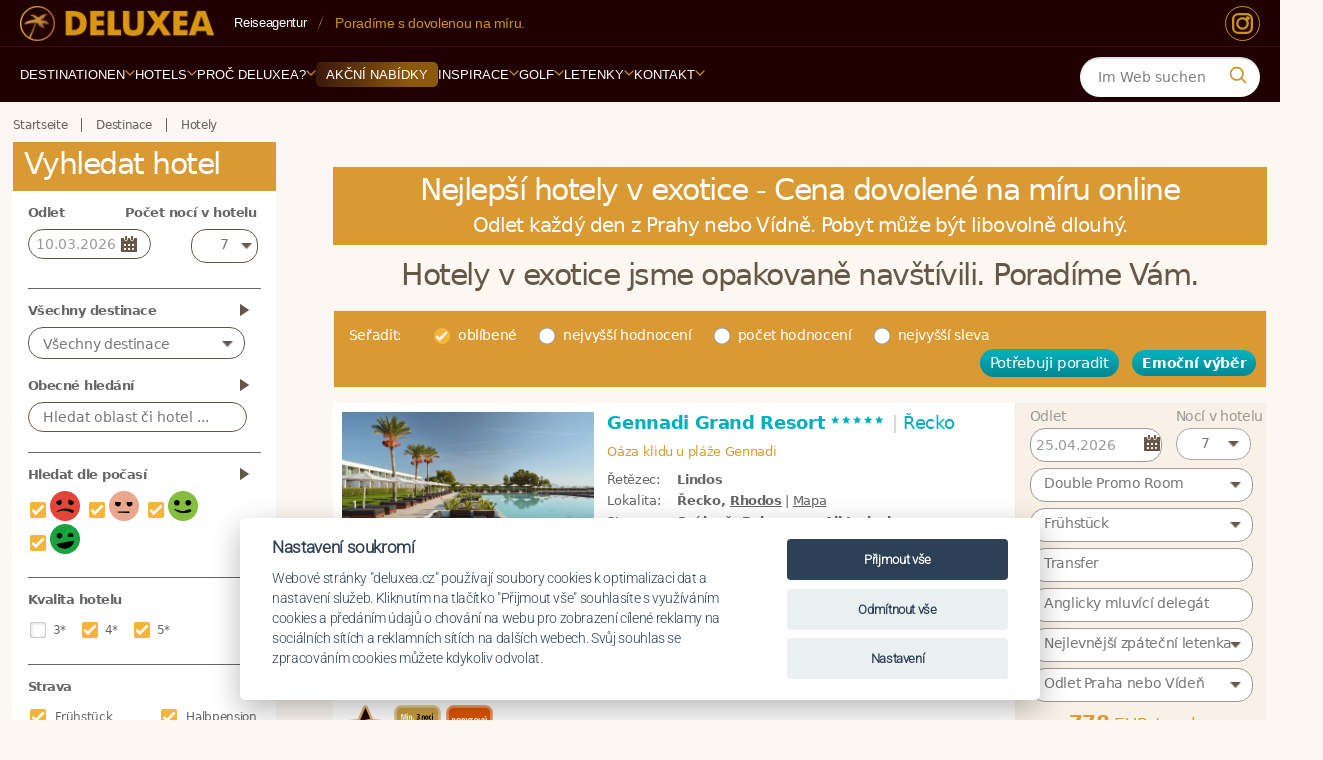

--- FILE ---
content_type: text/html; charset=utf-8
request_url: https://www.deluxea.cz/de/hotely/?num=36&view=grid&do=changeSide
body_size: 37785
content:
<!DOCTYPE html>
<html lang="de">
<head>


  <link rel="preconnect" href="https://www.googletagmanager.com" crossorigin>
  <link rel="preconnect" href="https://fonts.googleapis.com">
  <link rel="preconnect" href="https://fonts.gstatic.com" crossorigin>
    <link rel="preconnect" href="https://static.criteo.net" crossorigin>
		<link rel="preconnect" href="https://script.crazyegg.com" crossorigin>
  <link rel="preload" as="style" href="https://static.deluxea.cz/css/style_min.css?param=g270">
		<link rel="preload" as="style" href="https://static.deluxea.cz/css/style2_min.css?param=g270">
  <link rel="preload" as="script" href="https://static.deluxea.cz/js/general.js?p=g270">
  <link rel="preload" as="script" href="https://static.deluxea.cz/js/hotel_comparator.js?p=g270">

  <script>
    window.dataLayer = window.dataLayer || [];
    function gtag(){
      dataLayer.push(arguments);
    }
  </script>


    <link href="https://www.smartsuppchat.com/" rel="preconnect">


        <!-- Google tag (gtag.js) -->
        <script>
          gtag('consent', 'default', {
            'analytics_storage': 'denied',
            'ad_storage': 'denied',
            'ad_user_data': 'denied',
            'ad_personalization': 'denied',
            'functionality_storage': 'granted',
            'personalization_storage': 'denied',
            'security_storage': 'denied'
          });
        </script>
<script src="/js/cookieconsent.min.js?p=4"></script>
<script>
  var cookieconsent = initCookieConsent();
  if(cookieconsent.allowedCategory('ad')){
    gtag('consent', 'update', {
      'ad_storage': 'granted',
      'ad_user_data': 'granted',
      'ad_personalization': 'granted',
    });
  }
  if(cookieconsent.allowedCategory('analytics')){
    gtag('consent', 'update', {
      'analytics_storage': 'granted'
    });
  }
</script>        <script>
          (function(w,d,s,l,i){
            w[l]=w[l]||[];w[l].push({
              'gtm.start': new Date().getTime(),event:'gtm.js'
            });var f=d.getElementsByTagName(s)[0], j=d.createElement(s),dl=l!='dataLayer'?'&l='+l:'';j.async=true;j.src= 'https://www.googletagmanager.com/gtm.js?id='+i+dl;f.parentNode.insertBefore(j,f);
          })(window,document,'script','dataLayer','GTM-TTW6WM');
        </script>

      <script type="text/javascript" src="//static.criteo.net/js/ld/ld.js" async="true"></script>

        <!-- Smartsupp Live Chat script -->
        <script type="text/javascript">
        var _smartsupp = _smartsupp || {
};
        _smartsupp.key = 'de5bed74b06fe70fa63fb39d7c2b6ab40b1bc091';
        window.smartsupp||(function(d) {
        var s,c,o=smartsupp=function(){
          o._.push(arguments)
        };o._=[];
        s=d.getElementsByTagName('script')[0];c=d.createElement('script');
        c.type='text/javascript';c.charset='utf-8';c.async=true;
        c.src='//www.smartsuppchat.com/loader.js?';s.parentNode.insertBefore(c,s);
        })(document);
        </script>



  <meta charset="utf-8">
  <meta http-equiv="Content-Type" content="text/html; charset=utf-8">
  <meta name="viewport" content="width=device-width, initial-scale=1, maximum-scale=1">
    <meta name="generator" content="DELUXEA a.s.">

      <meta name="author" content="DELUXEA a.s. Cestovní kancelář od r. 1995, www.DELUXEA.cz, www.DELUXEA.sk">
  <meta name="description" content="Nejlepší hotely v exotice 2026. Online ceny dovolené na míru. V hotelech jsme bydleli. Poradíme Vám. DELUXEA garantuje nejnižší cenu zájezdů.">
    <meta name="robots" content="index, follow">
      <link rel="alternate" href="https://www.deluxea.cz/hotely/?num=36&amp;view=grid&amp;do=changeSide" hreflang="cs">
      <link rel="alternate" href="https://www.deluxea.cz/sk/hotely/?num=36&amp;view=grid&amp;do=changeSide" hreflang="sk">
      <link rel="alternate" href="https://www.deluxea.cz/en/hotely/?num=36&amp;view=grid&amp;do=changeSide" hreflang="en">
      <link rel="alternate" href="https://www.deluxea.cz/de/hotely/?num=36&amp;view=grid&amp;do=changeSide" hreflang="de">

    
    <link rel="prev" href="https://www.deluxea.cz/de/hotely/?num=35&amp;view=grid&amp;do=changeSide">
  
    <link rel="next" href="https://www.deluxea.cz/de/hotely/?num=37&amp;view=grid&amp;do=changeSide">
  
    <link rel="canonical" href="https://www.deluxea.cz/de/hotely/?num=36">
  

    <script type="text/javascript" src="//script.crazyegg.com/pages/scripts/0072/1190.js" async="async"></script>

  <title>Hotely v exotice – Cena dovolené 2026 online na DELUXEA - DELUXEA</title>
    <link rel="stylesheet" href="https://static.deluxea.cz/css/style_min.css?param=g270" type="text/css" media="screen,projection,print">
			<link rel="stylesheet" href="https://static.deluxea.cz/css/style2_min.css?param=g270" type="text/css" media="screen,projection,print">
  <link rel="shortcut icon" type="image/x-icon" href="/images/favicon.ico">
  <link rel="apple-touch-icon" sizes="180x180" href="/images/apple-touch-icon.png">
  <link rel="icon" type="image/png" href="/images/favicon-32x32.png" sizes="32x32">
  <link rel="icon" type="image/png" href="/images/favicon-16x16.png" sizes="16x16">
  <link rel="mask-icon" href="/images/safari-pinned-tab.svg" color="#5bbad5">
  <meta name="theme-color" content="#ffffff">

	<link rel="preload" as="font" type="font/woff2" href="/fonts/v2/roboto-v48-latin_latin-ext-300.woff2" crossorigin>
	<link rel="preload" as="font" type="font/woff2" href="/fonts/v2/dm-serif-display-v16-latin_latin-ext-regular.woff2" crossorigin>

	<style>
		@font-face{
			font-family:"Roboto";
			src:url("/fonts/v2/roboto-v48-latin_latin-ext-300.woff2") format("woff2");
			font-weight:300; font-style:normal; font-display:swap;
		}
		@font-face{
			font-family:"DM Serif Display";
			src:url("/fonts/v2/dm-serif-display-v16-latin_latin-ext-regular.woff2") format("woff2");
			font-weight:400; font-style:normal; font-display:swap;
		}
		@font-face {
			font-family: 'Sancreek';
			src:url('/fonts/v2/sancreek-v26-latin-regular.woff2') format('woff2');
			font-weight:400; font-style:normal; font-display:swap;
		}
	</style>



</head>
<body class="   is-hotel-list">
<script>var isHotelList = true;</script>
<div class="">
    <!-- Google Tag Manager (noscript) -->
    <noscript><iframe  src="" data-src="https://www.googletagmanager.com/ns.html?id=GTM-TTW6WM" height="0" width="0" style="display:none;visibility:hidden"></iframe></noscript>
    <!-- End Google Tag Manager (noscript) -->

    <div id="fb-root"></div>
    <script>(function(d, s, id) {
      var js, fjs = d.getElementsByTagName(s)[0];
      if (d.getElementById(id)) return;
      js = d.createElement(s); js.id = id;
      js.src = "//connect.facebook.net/cs_CZ/sdk.js#xfbml=1&version=v2.4&appId=1638874926395130";
      fjs.parentNode.insertBefore(js, fjs);
    }(document, 'script', 'facebook-jssdk'));</script>


<script>
	var doc = document.body || document.documentElement;
	var style = doc.style;
	if ( style.webkitFlexWrap == '' || style.msFlexWrap == '' || style.flexWrap == '' ) {
		doc.className += " flex";
	}
</script>


	<header id="header" class="main-menu-v2" role="banner">
		<div class="mmv2-row-top">
			<div class="mmv2-container">
				<div class="mmv2-brand">
						<a href="https://www.deluxea.cz/de/" title="Deluxea - Startseite"><img id="header-logo" width="217" height="39" class="lazyload" data-src="https://static.deluxea.cz/images/v2/deluxea-cestovni-kancelar.png" alt="Deluxea - Reiseagentur - Dovolená na míru v exotice"></a>
				</div>
				<div class="mmv2-info">
					<div class="mmv2-stack">
							<span class="mmv2-muted">Reiseagentur</span>
							<span class="mmv2-line2"></span>
					</div>
					<span class="mmv2-slash" aria-hidden="true"></span>
					<span class="mmv2-usp">
							Navštívili jsme <span class="mmv2-hi">757&nbsp;hotelů</span> ve&nbsp;<span class="mmv2-hi">122&nbsp;zemích světa</span>.
					</span>
				</div>
				<div class="mmv2-top-icons">
						<a href="https://www.instagram.com/ck_deluxea/" class="mmv2-ico-round mmv2-instagram" aria-label="Instagram" title="Instagram">
							<svg viewBox="0 0 24 24" aria-hidden="true">
								<rect x="3" y="3" width="18" height="18" rx="5" ry="5"></rect>
								<circle cx="12" cy="12" r="5"></circle>
								<circle class="dot" cx="17" cy="7" r="2"></circle>
							</svg>
						</a>
				</div>
			</div>
		</div>
<div class="mmv2-row-nav">
	<div class="mmv2-container mmv2-bar">
		<!-- MOBILE BAR -->
		<div class="mmv2-mobile-bar">
			<div class="mmv2-brand mmv2-brand-mobile">
					<a href="https://www.deluxea.cz/de/" title="Deluxea - Startseite"><img id="header-logo" width="400" height="72" class="lazyload" data-src="https://static.deluxea.cz/images/v2/deluxea-cestovni-kancelar.png" alt="Deluxea - Reiseagentur - Dovolená na míru v exotice"></a>
			</div>
			<div class="mmv2-mobile-right">
				<button class="mmv2-search-btn" type="button" aria-label="Suche">
				<span class="ico" aria-hidden="true">
					<svg viewBox="0 0 24 24" width="18" height="18" fill="none"><path d="M21 21l-4.2-4.2M18 10.5a7.5 7.5 0 11-15 0 7.5 7.5 0 0115 0z" stroke="currentColor" stroke-width="2" stroke-linecap="round"></path></svg>
				</span>
				</button>
				<button class="mmv2-burger" aria-label="Menu" aria-controls="menu-panel" aria-expanded="false">
					<span></span><span></span><span></span>
				</button>
			</div>
		</div>

		<nav class="mmv2-primary" aria-label="Navigace">
			<ul>
					<a class="mmv2-sticky-logo" href="https://www.deluxea.cz/de/" title="Deluxea - Startseite"><img width="30" height="30" src="https://static.deluxea.cz/images/v4/palma.svg" alt="Deluxea - Reiseagentur - Dovolená na míru v exotice"></a>
					<li class="mmv2-nav-item mmv2-has-sub " >
							<a href="https://www.deluxea.cz/de/destinace/" class="mmv2-nav-link mmv2-nav-open-destination-drill">Destinationen <span class="mmv2-caret"><svg viewBox="0 0 10 6" aria-hidden="true"><path d="M1 1 L5 5 L9 1" fill="none" stroke="currentColor" stroke-width="2" stroke-linecap="round" stroke-linejoin="round"></path></svg></span></a>
							<div class="mmv2-submenu">
								<div class="mmv2-grid">
									<div>
										<div class="mmv2-title">Top destinace</div>
												<a href="https://www.deluxea.cz/de/dovolena-mauricius/">Mauritius</a>
												<a href="https://www.deluxea.cz/de/dovolena-maledivy/">Malediven</a>
												<a href="https://www.deluxea.cz/de/dovolena-seychely/">Seychellen</a>
												<a href="https://www.deluxea.cz/de/dovolena-emiraty/">Dubai</a>
												<a href="https://www.deluxea.cz/de/dovolena-bali/">Bali</a>
												<a href="https://www.deluxea.cz/de/dovolena-thajsko/">Thailand</a>
									</div>
										<div>
											<div class="mmv2-title">&nbsp;</div>
													<a href="https://www.deluxea.cz/de/dovolena-polarni-expedice/">Polární expedice</a>
													<a href="https://www.deluxea.cz/de/dovolena-sri-lanka/">Srí Lanka</a>
													<a href="https://www.deluxea.cz/de/dovolena-reunion/">Reunion</a>
													<a href="https://www.deluxea.cz/de/dovolena-polynesie/">Polynesien</a>
													<a href="https://www.deluxea.cz/de/dovolena-fidzi/">Fidži</a>
													<a href="https://www.deluxea.cz/de/dovolena-filipiny/">Filipíny</a>
										</div>
									<div>
										<div class="mmv2-title">Evropa</div>
											<a href="https://www.deluxea.cz/de/dovolena-turecko/">Turecko</a>
											<a href="https://www.deluxea.cz/de/dovolena-recko/">Řecko</a>
											<a href="https://www.deluxea.cz/de/dovolena-sardinie/">Sardinie</a>
											<a href="https://www.deluxea.cz/de/dovolena-italie/">Itálie</a>
											<a href="https://www.deluxea.cz/de/dovolena-kypr/">Kypr</a>
									</div>
									<div>
										<div class="mmv2-title">Ostatní</div>
											<a href="https://www.deluxea.cz/de/dovolena-zanzibar/">Zanzibar</a>
											<a href="https://www.deluxea.cz/de/dovolena-zambie/">Zambie</a>
											<a href="https://www.deluxea.cz/de/dovolena-jihoafricka-republika/">JAR</a>
											<a href="https://www.deluxea.cz/de/dovolena-namibie/">Namibie</a>
											<a href="https://www.deluxea.cz/de/dovolena-tanzanie/">Tanzánie</a>
											<a href="https://www.deluxea.cz/de/destinace/">Andere Destinationen</a>
									</div>
									<div>
										<div class="mmv2-title">Praktické info</div>
											<a href="https://www.deluxea.cz/de/destinace/#hotel-map">Mapa destinací</a>
											<a href="https://www.deluxea.cz/de/porovnani-destinaci/">Porovnání destinací</a>
											<a href="https://www.deluxea.cz/de/inspirace/pocasi-v-destinacich/">Počasí v destinacích</a>
											<a href="https://www.deluxea.cz/de/inspirace/dovolena-s-detmi/">Dovolená s dětmi</a>
											<a href="https://www.deluxea.cz/de/svatba-v-raji/">Svatby v ráji</a>
											<a href="https://www.deluxea.cz/de/hotely/?gd=1&amp;clear=1">Akční nabídky</a>
									</div>
								</div>
								<div class="mmv2-bottom-line"></div>
								<div class="mmv2-ctas">
									<a href="#" class="mmv2-cta-pill mmv2-cta-pill--primary tour-order-link">Potřebuji poradit</a>
										<a href="https://www.deluxea.cz/de/porovnani-destinaci/" class="mmv2-cta-pill mmv2-cta-pill--secondary">Porovnání destinací</a>
									<a href="https://www.deluxea.cz/de/destinace/" class="mmv2-cta-pill mmv2-cta-pill--secondary">Andere Destinationen</a>
								</div>
							</div>
					</li>
					<li class="mmv2-nav-item mmv2-has-sub mmv2-nav-open-hotel-drill" >
							<a href="https://www.deluxea.cz/de/hotely/" class="mmv2-nav-link">Hotels <span class="mmv2-caret"><svg viewBox="0 0 10 6" aria-hidden="true"><path d="M1 1 L5 5 L9 1" fill="none" stroke="currentColor" stroke-width="2" stroke-linecap="round" stroke-linejoin="round"></path></svg></span></a>
							<div class="mmv2-submenu">
								<div class="mmv2-grid">
											<div>
														<a href="https://www.deluxea.cz/de/hotel-front/group/4">Hotelanlagen</a>
														<a href="https://www.deluxea.cz/de/hotely/?gd=1">Sleva AKCE</a>
											</div>
											<div>
														<a href="https://www.deluxea.cz/de/hotely/srovnani-hotelu/">Srovnání hotelů</a>
														<a href="https://www.deluxea.cz/de/destinace/#hotel-map">Mapa hotelů</a>
											</div>
											<div>
														<a href="https://www.deluxea.cz/de/emocni-vyber/">Emoční výběr</a>
											</div>
								</div>
								<div class="mmv2-bottom-line"></div>
								<div class="mmv2-ctas">
									<a href="#" class="mmv2-cta-pill mmv2-cta-pill--primary tour-order-link">Potřebuji poradit</a>
									<a href="https://www.deluxea.cz/de/hotely/?clear=1" class="mmv2-cta-pill mmv2-cta-pill--secondary">Alle Hotels</a>
								</div>
							</div>
					</li>
					<li class="mmv2-nav-item mmv2-has-sub " >
							<a href="https://www.deluxea.cz/de/o-deluxea/proc-cestovat-s-deluxea/" class="mmv2-nav-link ">Proč DELUXEA? <span class="mmv2-caret"><svg viewBox="0 0 10 6" aria-hidden="true"><path d="M1 1 L5 5 L9 1" fill="none" stroke="currentColor" stroke-width="2" stroke-linecap="round" stroke-linejoin="round"></path></svg></span></a>
								<div class="mmv2-submenu">
									<div class="mmv2-grid">
												<div>
															<a class="" href="https://www.deluxea.cz/de/o-deluxea/proc-cestovat-s-deluxea/">Proč cestovat s DELUXEA</a>
															<a class="" href="https://www.deluxea.cz/de/o-deluxea/reference/">Reference</a>
															<a class="" href="https://www.deluxea.cz/de/o-deluxea/vyhody-deluxea/">Výhody DELUXEA</a>
															<a class="" href="https://www.deluxea.cz/de/o-deluxea/garance-nejlepsi-ceny/">Garance nejlepší ceny</a>
												</div>
												<div>
															<a class="" href="https://www.deluxea.cz/de/o-deluxea/inspekcni-cesty/">Inspekční cesty</a>
															<a class="" href="https://www.deluxea.cz/de/o-deluxea/novinky/">Novinky</a>
															<a class="" href="https://www.deluxea.cz/de/o-deluxea/cestovni-pojisteni/">Cestovní pojištění</a>
															<a class="" href="https://www.deluxea.cz/de/o-deluxea/pojisteni-proti-upadku/">Pojištění proti úpadku</a>
												</div>
												<div>
															<a class="" href="https://www.deluxea.cz/de/files/kodex-ochrany-osobnich-udaju-spolecnosti.pdf">Kodex ochrany osobních údajů</a>
															<a class="" href="https://www.deluxea.cz/de/darkovy-certifikat/">Dárkové certifikáty</a>
															<a class="" href="https://www.deluxea.cz/de/o-deluxea/vseobecne-podminky/">Všeobecné podmínky</a>
															<a class="" href="https://www.deluxea.cz/de/o-deluxea/historie-deluxea/">Historie DELUXEA</a>
												</div>
												<div>
															<a class="" href="https://www.deluxea.cz/de/o-deluxea/zpusob-a-podminky-platby/">Způsob a podmínky platby</a>
															<a class="" href="https://www.deluxea.cz/de/o-deluxea/cena-za-pripravu-zajezdu/">Cena za přípravu zájezdu</a>
															<a class="" href="https://www.deluxea.cz/de/zakladni-prava-zakaznika/">Základní práva zákazníka</a>
															<a class="" href="https://www.deluxea.cz/de/o-deluxea/itq-standard/">ITQ Standard</a>
												</div>
									</div>
									<div class="mmv2-bottom-line"></div>
									<div class="mmv2-ctas">
										<a href="#" class="mmv2-cta-pill mmv2-cta-pill--primary tour-order-link">Potřebuji poradit</a>
									</div>
								</div>
					</li>
					<li class="mmv2-nav-item  mmv2-offers" >
							<a href="https://www.deluxea.cz/de/hotely/?gd=1&amp;clear=1" class="mmv2-nav-link"><span class="mmv2-pill">Akční nabídky</span></a>
					</li>
					<li class="mmv2-nav-item mmv2-has-sub " >
							<a href="https://www.deluxea.cz/de/inspirace" class="mmv2-nav-link ">Inspirace <span class="mmv2-caret"><svg viewBox="0 0 10 6" aria-hidden="true"><path d="M1 1 L5 5 L9 1" fill="none" stroke="currentColor" stroke-width="2" stroke-linecap="round" stroke-linejoin="round"></path></svg></span></a>
								<div class="mmv2-submenu">
									<div class="mmv2-grid">
												<div>
															<a class="" href="https://www.deluxea.cz/de/inspirace/romantika-ve-dvou/">Romantika ve dvou</a>
															<a class="" href="https://www.deluxea.cz/de/golfova-dovolena/">Golfová dovolená</a>
															<a class="" href="https://www.deluxea.cz/de/safari-v-africe/">Safari v Africe</a>
												</div>
												<div>
															<a class="" href="https://www.deluxea.cz/de/inspirace/dovolena-s-detmi/">Dovolená s dětmi</a>
															<a class="" href="https://www.deluxea.cz/de/svatby/">Svatba v ráji</a>
															<a class="" href="https://www.deluxea.cz/de/inspirace/privatni-ukryty/">Privátní úkryty</a>
												</div>
												<div>
															<a class="" href="https://www.deluxea.cz/de/inspirace/gurmanske-zazitky/">Gurmánské zážitky</a>
															<a class="" href="https://www.deluxea.cz/de/inspirace/babymoon/">Babymoon</a>
															<a class="" href="https://www.deluxea.cz/de/inspirace/rekonvalescence-po-operaci/">Rekonvalescence po operaci</a>
												</div>
												<div>
															<a class="" href="https://www.deluxea.cz/de/jihoafricka-republika/specialni-okruh-jar-antarktida/">Speciální okruh JAR + Antarktida</a>
															<a class="" href="https://www.deluxea.cz/de/inspirace/incentivni-zajezdy/">Incentivní zájezdy</a>
															<a class="" href="https://www.deluxea.cz/de/emocni-vyber/">Emoční výběr</a>
												</div>
												<div>
															<a class="" href="https://www.deluxea.cz/de/inspirace/pocasi-v-destinacich/">Počasí v destinacích</a>
															<a class="" href="https://www.deluxea.cz/de/darkovy-certifikat/">Dárkový certifikát</a>
												</div>
									</div>
									<div class="mmv2-bottom-line"></div>
									<div class="mmv2-ctas">
										<a href="#" class="mmv2-cta-pill mmv2-cta-pill--primary tour-order-link">Potřebuji poradit</a>
									</div>
								</div>
					</li>
					<li class="mmv2-nav-item mmv2-has-sub " >
							<a href="https://www.deluxea.cz/de/golf/hriste/" class="mmv2-nav-link ">Golf <span class="mmv2-caret"><svg viewBox="0 0 10 6" aria-hidden="true"><path d="M1 1 L5 5 L9 1" fill="none" stroke="currentColor" stroke-width="2" stroke-linecap="round" stroke-linejoin="round"></path></svg></span></a>
								<div class="mmv2-submenu">
									<div class="mmv2-grid">
												<div>
															<a class="" href="https://www.deluxea.cz/de/golf/destinace/">Destinace</a>
												</div>
												<div>
															<a class="" href="https://www.deluxea.cz/de/golf/hriste/">Hřiště</a>
												</div>
												<div>
															<a class="" href="https://www.deluxea.cz/de/golfove-turnaje/">Turnaje</a>
												</div>
									</div>
									<div class="mmv2-bottom-line"></div>
									<div class="mmv2-ctas">
										<a href="#" class="mmv2-cta-pill mmv2-cta-pill--primary tour-order-link">Potřebuji poradit</a>
									</div>
								</div>
					</li>
					<li class="mmv2-nav-item mmv2-has-sub " >
							<a href="https://www.deluxea.cz/de/letenky/" class="mmv2-nav-link ">Letenky <span class="mmv2-caret"><svg viewBox="0 0 10 6" aria-hidden="true"><path d="M1 1 L5 5 L9 1" fill="none" stroke="currentColor" stroke-width="2" stroke-linecap="round" stroke-linejoin="round"></path></svg></span></a>
								<div class="mmv2-submenu">
									<div class="mmv2-grid">
												<div>
															<a class="flights-order-link" href="https://www.deluxea.cz/de/mam-zajem-letenku">Poptávka letenek</a>
															<a class="" href="https://www.deluxea.cz/de/letenky/emirates/">Emirates</a>
															<a class="" href="https://www.deluxea.cz/de/letenky/prestup-v-dubaji-s-emirates/">Přestup v Dubaji s Emirates</a>
															<a class="" href="https://www.deluxea.cz/de/letenky/qatar-airways/">Qatar Airways</a>
												</div>
												<div>
															<a class="" href="https://www.deluxea.cz/de/letenky/prestup-v-dauha-s-qatar-airways/">Přestup v Dauhá s Qatar Airways</a>
															<a class="" href="https://www.deluxea.cz/de/letenky/turkish-airlines/">Turkish Airlines</a>
															<a class="" href="https://www.deluxea.cz/de/letenky/korean-air/">Korean Air</a>
															<a class="" href="https://www.deluxea.cz/de/letenky/eva-air/">EVA Air</a>
												</div>
												<div>
															<a class="" href="https://www.deluxea.cz/de/letenky/flydubai/">Flydubai</a>
															<a class="" href="https://www.deluxea.cz/de/letenky/etihad-airways/">Etihad Airways</a>
															<a class="" href="https://www.deluxea.cz/de/letenky/porovnani-tarifu/">Porovnání tarifů leteckých společností</a>
															<a class="" href="https://www.deluxea.cz/de/mauricius/letenky/">Letenky na Maurícius</a>
												</div>
												<div>
															<a class="" href="https://www.deluxea.cz/de/maledivy/letenky/">Letenky na Maledivy</a>
															<a class="" href="https://www.deluxea.cz/de/letenky/parkovani-letiste-praha/">Parkování letiště Praha</a>
															<a class="" href="https://www.deluxea.cz/de/letenky/parkovani-letiste-viden/">Parkování letiště Vídeň</a>
															<a class="" href="https://www.deluxea.cz/de/letenky/rodiny-s-detmi-a-letenky-v-business-tride/">Rodiny s dětmi a letenky v business třídě</a>
												</div>
									</div>
									<div class="mmv2-bottom-line"></div>
									<div class="mmv2-ctas">
										<a href="#" class="mmv2-cta-pill mmv2-cta-pill--primary tour-order-link">Potřebuji poradit</a>
									</div>
								</div>
					</li>
					<li class="mmv2-nav-item mmv2-has-sub " >
							<a href="https://www.deluxea.cz/de/kontakty/" class="mmv2-nav-link">Kontakt <span class="mmv2-caret"><svg viewBox="0 0 10 6" aria-hidden="true"><path d="M1 1 L5 5 L9 1" fill="none" stroke="currentColor" stroke-width="2" stroke-linecap="round" stroke-linejoin="round"></path></svg></span></a>
							<div class="mmv2-submenu">
								<div class="mmv2-grid">

                        <div>
                          <div class="mmv2-title"></div>
                          <a class="" href="https://www.deluxea.cz/de/kontakty/">Specialisté</a>
                        </div>
                        <div>
                          <div class="mmv2-title"></div>
                          <a class="tour-order-link" href="#">Anfrage</a>
                        </div>
                        <div>
                          <div class="mmv2-title"></div>
                          <a class="" href="https://www.deluxea.cz/de/kontakty/#praha">Kancelář Praha</a>
                        </div>
                        <div>
                          <div class="mmv2-title"></div>
                          <a class="" href="https://www.deluxea.cz/de/kontakty/#brno">Kancelář Brno</a>
                        </div>
                        <div>
                          <div class="mmv2-title"></div>
                          <a class="" href="https://www.deluxea.cz/de/kontakty/#bratislava">Kancelář Bratislava</a>
                        </div>

								</div>
								<div class="mmv2-bottom-line"></div>
								<div class="mmv2-ctas">
									<a href="#" class="mmv2-cta-pill mmv2-cta-pill--primary tour-order-link">Potřebuji poradit</a>
								</div>
							</div>
					</li>
			</ul>
		</nav>

		<div class="mmv2-search">
<form action="/de/vyhledavani/" method="post" class="search-on-web" id="frm-searchComponent2-searchForm">
    <fieldset class="typeahead-holder">
      <input type="text" name="search" autocomplete="off" class="typeaheadglobal" placeholder="Im Web suchen" data-Placeholder="Im Web suchen" id="frm-searchComponent2-searchForm-search">
      <div class="mmv2-q" aria-hidden="true">
        <svg viewBox="0 0 24 24" width="20" height="20" fill="none">
          <path d="M21 21l-4.2-4.2M18 10.5a7.5 7.5 0 11-15 0 7.5 7.5 0 0115 0z" stroke="currentColor" stroke-width="2" stroke-linecap="round"></path>
        </svg>
      </div>
    </fieldset>
<input type="hidden" name="_do" value="searchComponent2-searchForm-submit"><!--[if IE]><input type=IEbug disabled style="display:none"><![endif]-->
</form>


					
		</div>

	</div>
</div>

<!-- MOBILE DRAWER -->
<aside class="mmv2-mobile-drawer" id="menu-panel" aria-hidden="true">
	<div class="mmv2-drawer-header">
		<div class="mmv2-search-mobile">
<form action="/de/vyhledavani/" method="post" class="search-on-web" id="frm-searchComponent-searchForm">
    <fieldset class="typeahead-holder">
      <input type="text" name="search" autocomplete="off" class="typeaheadglobal" placeholder="Im Web suchen" data-Placeholder="Im Web suchen" id="frm-searchComponent-searchForm-search">
      <div class="mmv2-q" aria-hidden="true">
        <svg viewBox="0 0 24 24" width="20" height="20" fill="none">
          <path d="M21 21l-4.2-4.2M18 10.5a7.5 7.5 0 11-15 0 7.5 7.5 0 0115 0z" stroke="currentColor" stroke-width="2" stroke-linecap="round"></path>
        </svg>
      </div>
    </fieldset>
<input type="hidden" name="_do" value="searchComponent-searchForm-submit"><!--[if IE]><input type=IEbug disabled style="display:none"><![endif]-->
</form>


					
		</div>
	</div>
	<div class="mmv2-drill" aria-hidden="true"></div>
	<ul class="mmv2-mobile-nav"></ul>
	<button class="mmv2-close-tab" type="button" aria-label="Zavřít menu">
		<svg viewBox="0 0 24 24" width="20" height="20" fill="none" aria-hidden="true">
			<path d="M6 6 L18 18 M18 6 L6 18" stroke="currentColor" stroke-width="2" stroke-linecap="round" stroke-linejoin="round"></path>
		</svg>
	</button>
</aside>
<div class="mmv2-scrim" aria-hidden="true"></div>
<div class="mmv2-spacer" aria-hidden="true"></div>	</header>
	<!-- end header -->


	<!--main-->
	<div class="main" role="main">		
		<div class="wrap clearfix  hotel-list-wrap  ">
			<!--main content-->
			<div class="content clearfix" >

            <!--breadcrumbs-->
            <nav  role="navigation" class=" breadcrumbs clearfix hide-on-mobile">
              <!--crumbs-->
<div id="snippet--crumbs">                <ul class="crumbs" itemscope itemtype="https://schema.org/BreadcrumbList">
                  <li itemprop='itemListElement' itemscope itemtype='https://schema.org/ListItem'><a itemprop='item' href="https://www.deluxea.cz/de/" title="Startseite"><span itemprop='name'>Startseite</span></a><meta itemprop="position" content="1"></li>
                    <li itemprop='itemListElement' itemscope itemtype='https://schema.org/ListItem'><a itemprop='item' href='https://www.deluxea.cz/de/destinace/'><span itemprop='name'>Destinace</span></a><meta itemprop='position' content='2' /></li><li itemprop='itemListElement' itemscope itemtype='https://schema.org/ListItem' class='last'><a itemprop='item' href='https://www.deluxea.cz/de/hotely/'><span itemprop='name'>Hotely</span></a><meta itemprop='position' content='3' /></li>
                </ul>
</div>              <!--//crumbs-->

            </nav>
            <!--//breadcrumbs-->
        

<div class="zajezdy clearfix"  id="top">   
  <div class="left clearfix hotels another v2 v3" style="padding:0!important;border:0!important;">
    <div class="hotel-list-form-wrapper" style="position: relative;">
      <div class="hotel-list-form-in" style="box-sizing: border-box;background:#fff;">
        <div class="hotel-list-form">
          <h2 class="search-hotel-title  v2">Vyhledat hotel<span class='more-holder'><span class="more"> - Zobrazit filtr</span><span class="less hide-on-start"> - Skrýt filtr</span></span><span class="ico"></span></h2>
          <div id="possibility" >

            <div class="box tour-start">
              <h3 class="h3-lt">Odlet</h3>
              <h3 class="h3-rt">Počet&nbsp;nocí&nbsp;v&nbsp;hotelu</h3>
              <div class="clear"></div>
              <div class="t-lt">
                <div class="datepicker-wrap">
                  <input type="text" name="start" id="datepicker" value="10.03.2026">
                </div>
              </div>
              <div class="t-rt comparator-nights-holder center-selector">
                <select name="nights" id="frm-hotelListForm-nights"><option value="5">5</option><option value="6">6</option><option value="7" selected>7</option><option value="8">8</option><option value="9">9</option><option value="10">10</option><option value="11">11</option><option value="12">12</option><option value="13">13</option><option value="14">14</option><option value="15">15</option><option value="16">16</option><option value="17">17</option><option value="18">18</option><option value="19">19</option><option value="20">20</option><option value="21">21</option></select>
              </div>
              <br class="clear">
            </div>

            <div class="box popular-destination-holder">
                <div class="">
                  <h3 class="margin destination-multiselect-title">Všechny destinace</h3>
                  <div class="isshown multiselect-holder destination-multiselect-holder">
                      <select name="destinationmulti[]" multiple class="destination-select search-multiselect select-all" id="frm-hotelListForm-destinationmulti"><optgroup label="Indický oceán"><option value="2">Mauritius</option><option value="4">Malediven</option><option value="5">Seychellen</option><option value="12">Srí Lanka</option><option value="15">Reunion</option><option value="16">Zanzibar</option><option value="44">Madagaskar</option></optgroup><optgroup label="Pacifik"><option value="6">Polynesien</option><option value="11">Fidži</option></optgroup><optgroup label="Arabský poloostrov"><option value="18">Dubai</option><option value="64">Omán</option><option value="69">Katar</option><option value="75">Jordánsko</option><option value="83">Saúdská Arábie</option></optgroup><optgroup label="Asie"><option value="13">Thailand</option><option value="79">Turecko</option><option value="9">Bali</option><option value="8">Vietnam</option><option value="33">Filipíny</option><option value="38">Malajsie</option><option value="47">Singapore</option><option value="68">Myanmar</option><option value="86">Kambodža</option></optgroup><optgroup label="Jižní Amerika"><option value="88">Peru</option></optgroup><optgroup label="Evropa"><option value="60">Chorvatsko</option><option value="21">Řecko</option><option value="22">Kypr</option><option value="23">Švýcarsko</option><option value="34">Sardinie</option><option value="70">Portugalsko</option><option value="71">Španělsko</option><option value="74">Černá Hora</option><option value="80">Itálie</option><option value="81">Finsko</option><option value="87">Francie</option></optgroup><optgroup label="Afrika"><option value="30">Tanzánie</option><option value="14">Maroko</option><option value="24">Zambie</option><option value="25">Jihoafrická republika</option><option value="27">Botswana</option><option value="29">Zimbabwe</option><option value="54">Namibie</option><option value="67">Keňa</option><option value="85">Uganda</option></optgroup><optgroup label="Latinská Amerika"><option value="31">Mexiko</option></optgroup><optgroup label="Karibik"><option value="32">Dominikánská republika</option><option value="37">Bahamy</option></optgroup></select>
<div id="snippet--regionsnip">                        <input type="hidden" name="region" value="0">
</div>                      <div id="snippet--actualDestination"><input type="hidden" class="destination-is-maldives" value="0"></div>                  </div>
                  <br>
                </div>
              <h3 class="margin">Obecné hledání</h3>
              <div class="isshown typeahead-holder">
                <input type="text" name="place" autocomplete="off" placeholder="Hledat oblast či hotel ..." class="place-input typeaheadhotel" id="frm-hotelListForm-place">
              </div>
            </div>


              <div class="box hotel-male-transfer-holder hide-on-start">
                <h3>Hledat dle typu transferu</h3>
                <div class="isshown">
                  <div class="">
                    <label><input type="checkbox" name="male_transfer_array[]" class="" checked value="1">Transfer hydroplánem</label><br><label><input type="checkbox" name="male_transfer_array[]" class="" checked value="2">Transfer rychlolodí</label><br><label><input type="checkbox" name="male_transfer_array[]" class="" checked value="3">Transfer místní linkou + lodí</label>
                    <div class="clear"></div>
                  </div>
                </div>
              </div>

              <div class="box hotel-weather-holder">
                <h3>Hledat dle počasí</h3>
                <div class="isshown">
                  <div class="show-on-weather">
                      <div class='item'><label for="frm-hotelListForm-weather_1"><input type="checkbox" name="weather_1" class="weather-item weather-item-1" id="frm-hotelListForm-weather_1" checked></label> <img src='https://static.deluxea.cz/images/v2/weather_1.png'></div>
                      <div class='item'><label for="frm-hotelListForm-weather_2"><input type="checkbox" name="weather_2" class="weather-item weather-item-2" id="frm-hotelListForm-weather_2" checked></label> <img src='https://static.deluxea.cz/images/v2/weather_2.png'></div>
                      <div class='item'><label for="frm-hotelListForm-weather_3"><input type="checkbox" name="weather_3" class="weather-item weather-item-3" id="frm-hotelListForm-weather_3" checked></label> <img src='https://static.deluxea.cz/images/v2/weather_3.png'></div>
                      <div class='item'><label for="frm-hotelListForm-weather_4"><input type="checkbox" name="weather_4" class="weather-item weather-item-4" id="frm-hotelListForm-weather_4" checked></label> <img src='https://static.deluxea.cz/images/v2/weather_4.png'></div>
                    <div class="clear"></div>
                  </div>
                </div>
              </div>

            <div class="box hotel-stars-holder">
                <h3>Kvalita hotelu</h3>
                <div class="isshown multiselect-holder stars-multiselect-holder stars-checkbox-holder">
                  <label><input type="checkbox" name="stars_array[]" class="" value="5">3*</label><br><label><input type="checkbox" name="stars_array[]" class="" checked value="7">4*</label><br><label><input type="checkbox" name="stars_array[]" class="" checked value="9">5*</label>
                  <div class="clear"></div>
                </div>
            </div>

            <div class="box hotel-food-holder">
                <h3>Strava</h3>
                <div class="isshown">
                    <div class="lt">


                          <input type="checkbox" name="food_4" data-local="2" class="food-checkbox" id="frm-hotelListForm-food_4" checked> <label for="frm-hotelListForm-food_4">Frühstück</label>
                          <br>



                          <input type="checkbox" name="food_3" data-local="5" class="food-checkbox" id="frm-hotelListForm-food_3" checked> <label for="frm-hotelListForm-food_3">Vollpension</label>
                          <br>

                    </div>
                    <div class="rt">



                          <input type="checkbox" name="food_1" data-local="4" class="food-checkbox" id="frm-hotelListForm-food_1" checked> <label for="frm-hotelListForm-food_1">Halbpension</label>
                          <br>



                          <input type="checkbox" name="food_2" data-local="6" class="food-checkbox" id="frm-hotelListForm-food_2" checked> <label for="frm-hotelListForm-food_2">All Inclusive</label>
                          <br>
                    </div>
                    <br class="clear">
                </div>
            </div>

            <div class="box">
              <h3>Sleva</h3>
              <div class="isshown">
                <input type="checkbox" name="global_discount" id="frm-hotelListForm-global_discount"> <label for="frm-hotelListForm-global_discount">Sleva AKCE</label><br>
              </div>
            </div>

            <div class="box">
                <h3>Inspekční cesty DELUXEA</h3>
                <div class="isshown">
                    <input type="checkbox" name="live" id="frm-hotelListForm-live"> <label for="frm-hotelListForm-live">Osobně jsme v hotelu bydleli</label><br>
                    <input type="checkbox" name="visit" id="frm-hotelListForm-visit"> <label for="frm-hotelListForm-visit">Osobně jsme hotel navštívili</label><br>
                </div>
            </div>

            <div class="box">
              <h3>Hodnocení uživatelů</h3>
              <div class="isshown">
                <div id="slider"></div>
                <span class="min">0</span><span class="max">10</span>
                <br class="clear">
                <input type="hidden" name="evaluation" id="evaluation-value" value="0">
              </div>
            </div>

            <div class="box">
                <h3>Vybavení hotelu</h3>
                <div class="isshown">


                    <input type="checkbox" name="small_boutique" id="frm-hotelListForm-small_boutique"> <label for="frm-hotelListForm-small_boutique">Menší butikový hotel</label><br>

                    <input type="checkbox" name="golf" id="frm-hotelListForm-golf"> <label for="frm-hotelListForm-golf">Hotel s golfem</label><br>

                    <input type="checkbox" name="private" class="search-private-item" id="frm-hotelListForm-private"> <label for="frm-hotelListForm-private">Hotel s privátními vilami</label><br>
                    <div class="search-private-holder hide-on-start">
                      <input type="checkbox" name="private_topside_villas" class="search-private-type" id="frm-hotelListForm-private_topside_villas"> <label for="frm-hotelListForm-private_topside_villas">Nadvodní vily</label><br>
                      <input type="checkbox" name="private_beach_villas" class="search-private-type" id="frm-hotelListForm-private_beach_villas"> <label for="frm-hotelListForm-private_beach_villas">Plážové vily</label><br>
                    </div>

                    <input type="checkbox" name="private_island" class="search-private-island-item" id="frm-hotelListForm-private_island"> <label for="frm-hotelListForm-private_island">Hotel na soukromém ostrově</label><br>
                    <div class="search-private-island-holder hide-on-start">
                      <input type="checkbox" name="private_island_small" class="search-private-island-type" id="frm-hotelListForm-private_island_small"> <label for="frm-hotelListForm-private_island_small">Menší ostrov</label><br>
                      <input type="checkbox" name="private_island_middle" class="search-private-island-type" id="frm-hotelListForm-private_island_middle"> <label for="frm-hotelListForm-private_island_middle">Středně velký ostrov</label><br>
                      <input type="checkbox" name="private_island_big" class="search-private-island-type" id="frm-hotelListForm-private_island_big"> <label for="frm-hotelListForm-private_island_big">Větší ostrov</label><br>
                    </div>

                    <input type="checkbox" name="restaurants" class="discount" id="frm-hotelListForm-restaurants"> <label for="frm-hotelListForm-restaurants">Počet restaurací - min. 3</label><br>

                    <input type="checkbox" name="for_kids" id="frm-hotelListForm-for_kids"> <label for="frm-hotelListForm-for_kids">Hotel vhodný pro děti</label><br>
                    <input type="checkbox" name="deny_kids" id="frm-hotelListForm-deny_kids"> <label for="frm-hotelListForm-deny_kids">Hotel neakceptuje děti</label><br>

                    <input type="checkbox" name="new_hotel_deluxea" id="frm-hotelListForm-new_hotel_deluxea"> <label for="frm-hotelListForm-new_hotel_deluxea">Novinka u Deluxea</label><br>

                    <input type="checkbox" name="new_hotel" class="hotel-check-new" id="frm-hotelListForm-new_hotel"> <label for="frm-hotelListForm-new_hotel">Nový hotel</label><br>
                    <input type="checkbox" name="reconstruction" class="hotel-check-reconstruction" id="frm-hotelListForm-reconstruction"> <label for="frm-hotelListForm-reconstruction">Nově zrekonstruovaný hotel</label><br>

                    <input type="checkbox" name="surroundings" id="frm-hotelListForm-surroundings"> <label for="frm-hotelListForm-surroundings">Živější okolí</label><br>
                    <input type="checkbox" name="senior" id="frm-hotelListForm-senior"> <label for="frm-hotelListForm-senior">Vhodný pro seniory</label><br>
                    <input type="checkbox" name="sport" id="frm-hotelListForm-sport"> <label for="frm-hotelListForm-sport">Pestré sportovní vyžití</label><br>
                    <input type="checkbox" name="newlyweds_tip" id="frm-hotelListForm-newlyweds_tip"> <label for="frm-hotelListForm-newlyweds_tip">Tip pro novomanžele</label><br>
                    <input type="checkbox" name="surroundings_place" id="frm-hotelListForm-surroundings_place"> <label for="frm-hotelListForm-surroundings_place">Místa k poznání v okolí</label><br>
                    <input type="checkbox" name="company" id="frm-hotelListForm-company"> <label for="frm-hotelListForm-company">Vhodný pro firemní incentivu</label><br>
                    <input type="checkbox" name="metropolis" id="frm-hotelListForm-metropolis"> <label for="frm-hotelListForm-metropolis">Hotel v metropoli</label><br>
                    <input type="checkbox" name="quiet" id="frm-hotelListForm-quiet"> <label for="frm-hotelListForm-quiet">Velmi klidný hotel</label><br>
                    <input type="checkbox" name="great_snorkeling" id="frm-hotelListForm-great_snorkeling"> <label for="frm-hotelListForm-great_snorkeling">Skvělé šnorchlování</label><br>

                    <input type="checkbox" name="with_spa" id="frm-hotelListForm-with_spa"> <label for="frm-hotelListForm-with_spa">Kvalitní spa v hotelu</label><br>
                </div>
            </div>

            <div class="box no-border">
              <button type="submit" name="save" class="button search-hotel-submit">Vyhledat</button>
            </div>
            <div class="box">
              <a href="#" class="i-want-help tour-order-link">Chci zájezd a potřebuji poradit</a>
            </div>
          </div>
        </div>
        <div class="hide-on-mobile">
            <div class="besthotels-on-left-line">&nbsp;</div>
            <article class="besthotels besthotels-on-left clearfix right_box">
  <span class='h2'>Nejlepší hotely<span>- Náš názor</span></span>
  <ul class="popular-hotels">
      <li class="">
        <a href="https://www.deluxea.cz/de/mauricius/hotel-constance-le-prince-maurice/">
          <h3>Constance Le Prince Maurice<span class="ala-small">, Mauritius</span></h3>
            <p>Od <strong>7 296 Kč</strong><span class="ala-small"> / za osobu</span></p>
          <span class="rating"> 9.5&nbsp;/&nbsp;10</span>
        </a>
      </li>
      <li class="">
        <a href="https://www.deluxea.cz/de/maledivy/hotel-heritance-aarah/">
          <h3>Heritance Aarah<span class="ala-small">, Malediven</span></h3>
            <p>Od <strong>13 707 Kč</strong><span class="ala-small"> / za osobu</span></p>
          <span class="rating"> 9.9&nbsp;/&nbsp;10</span>
        </a>
      </li>
      <li class="">
        <a href="https://www.deluxea.cz/de/seychely/hotel-constance-ephelia/">
          <h3>Constance Ephelia<span class="ala-small">, Seychellen</span></h3>
            <p>Od <strong>9 929 Kč</strong><span class="ala-small"> / za osobu</span></p>
          <span class="rating"> 9.5&nbsp;/&nbsp;10</span>
        </a>
      </li>
      <li class="last">
        <a href="https://www.deluxea.cz/de/zanzibar/hotel-melia-zanzibar/">
          <h3>Meliá Zanzibar<span class="ala-small">, Zanzibar</span></h3>
            <p>Od <strong>5 020 Kč</strong><span class="ala-small"> / za osobu</span></p>
          <span class="rating"> 9.7&nbsp;/&nbsp;10</span>
        </a>
      </li>
  </ul>
            </article>
        </div>
      </div>
    </div>
  </div>

    <div class='right clearfix'>

<div id="snippet--hotelDiscountBanner">
            <div class="mauc-availability-white with-margin">
            </div>


</div>      
        <div class="slogan" id="slogan">
          <h1>Nejlepší hotely v exotice - Cena dovolené na míru online</h1>
          <p>Odlet každý den z Prahy nebo Vídně. Pobyt může být libovolně dlouhý.</p>
        </div>

<div id="snippet--hotelDiscount10Banner"></div>
        <section class="vsechny_zajezdy clearfix listing_hotelu infinitescroll hotel-list-v2 hotel-list-v3">


                <p class='pred-sloganem n2'>Hotely v exotice jsme opakovaně navštívili. Poradíme Vám.</p>
              <div class='slogan2' id="vysledky">
<div id="snippet--topVariantIncl">                <p></p>
</div>              </div>
            <div class='seradit seradit-v2' id="seradit">
                <div class="div">Seřadit:</div>
                <div class="div order-radio-list">
                  <label><input type="radio" name="order_v2" class="order-v2" checked value="0">oblíbené</label><br><label><input type="radio" name="order_v2" class="order-v2" value="1">nejvyšší hodnocení</label><br><label><input type="radio" name="order_v2" class="order-v2" value="2">počet hodnocení</label><br><label><input type="radio" name="order_v2" class="order-v2" value="3">nejvyšší sleva</label>
                </div>
                <div class="random-link">
                  <a href="#" class="i-want-help tour-order-link">Potřebuji poradit</a>
                  <a class='button' href="https://www.deluxea.cz/de/emocni-vyber/">Emoční výběr</a>
                </div>
                <br class="clear">
            </div><!-- end seradit -->
            <div class='list-preloader-parent'>
<div id="snippet--hint"></div> 
<div id="snippet--hotel_list">

                    <div data-uid="1056" class="check-existence h-correction single-item">
                            <section class="inline_zajezdy clearfix overflow-left-bar">
    <div class="inner-holder ">


      <article class="zajezd clearfix hotels ">
        <div class='line1'>
          <div class="image">
            <a data-href="https://www.deluxea.cz/de/recko/hotel-gennadi-grand-resort/" href="/de/recko/hotel-gennadi-grand-resort/"  class="comparator-link-to-hotel-params">
              <img style="min-height:120px"  class="lazyload" src="https://static.deluxea.cz/images/v3/blank.png" data-src="https://static.deluxea.cz/data/hotel/thumb/recko-hotel-gennadi-grand-resort-153.jpg" alt="Gennadi Grand Resort *****">
                  
                  
                  
            </a>
          </div>          
          <div class="vnitrek"> 
              <h2><a data-href="https://www.deluxea.cz/de/recko/hotel-gennadi-grand-resort/" href="/de/recko/hotel-gennadi-grand-resort/"  class="comparator-link-to-hotel-params">Gennadi Grand Resort <span class="beutystar">*****</span></a> <span class="destination-delimiter">|</span> <span class="destination-name">Řecko</span></h2>
              <div class="inner">
                  <p class='title'>Oáza klidu u pláže Gennadi</p>
                <div class="fl two-rows">
                    <p><span class="loc">Řetězec: </span><strong>Lindos</strong></p>
                  <p><span class="loc">Lokalita: </span><strong>Řecko, <a href="https://www.deluxea.cz/de/hotely-recko/rhodos/">Rhodos</a></strong> |&nbsp;<a href="https://www.deluxea.cz/de/recko/hotel-gennadi-grand-resort/#mapa">Mapa</a></p>
                    <p><span class="loc">Strava:</span><strong>Snídaně, Polopenze, All Inclusive</strong></p>
    <div class="hotel-last-visit-container">
      <p>
        <span class="loc">Inspekce:</span> Kateřina Mackovičová, <a class="phone" href="tel:+420724730018">724 730 018</a>
      </p>
    </div>
                </div>
              </div>
          </div>
        </div>
        <div class='line2'>
          <div class="galerie multigallery" data-group="h1056">
              <a href="https://www.deluxea.cz/de/recko/hotel-gennadi-grand-resort/"><img class=' lazyload'  src="https://static.deluxea.cz/images/v3/blank.png" data-src="https://static.deluxea.cz/data/gallery/thumb/recko-hotel-gennadi-grand-resort-072.jpg" alt="recko-hotel-gennadi-grand-resort-072.jpg"></a>
              <a href="https://www.deluxea.cz/de/recko/hotel-gennadi-grand-resort/"><img class='last lazyload'  src="https://static.deluxea.cz/images/v3/blank.png" data-src="https://static.deluxea.cz/data/gallery/thumb/recko-hotel-gennadi-grand-resort-069.jpg" alt="recko-hotel-gennadi-grand-resort-069.jpg"></a>
            <div class='clear'></div>
              <div class='evaluation'><span class="value">9.2<span class="beutystar">*</span></span><span class="divider"></span><strong>hodnotí 14 klientů DELUXEA</strong></div>
          </div>
          <div class='tips'>
              <span class='title'>Tipy specialisty</span>
              <ul class="headings">
                  <li>Jedna z nejkrásnějších pláží</li>
                  <li>Velký výběr pokojů a apartmá</li>
                  <li>Široká nabídka pokrmů</li>
              </ul>

              <div class="group-button-holder">
                <a target="_blank" class="button is-l-button comparator-link-to-hotel-params" data-href="https://www.deluxea.cz/de/recko/hotel-gennadi-grand-resort/" href="/de/recko/hotel-gennadi-grand-resort/">Detail hotelu</a>
                <a target="_blank" class="button comparator-link-to-room-params" data-href="https://www.deluxea.cz/de/recko/hotel-gennadi-grand-resort/" href="/de/recko/hotel-gennadi-grand-resort/#cenik-porovnani">Porovnat typy pokojů dle ceny</a>
              </div>

            <div class='clear'></div>
          </div>
            <div class='pictograms'>
                <img  class="lazyload" data-src="https://static.deluxea.cz/data/pictogram/2014090220104717996.png" alt="">
                <img  class="lazyload" data-src="https://static.deluxea.cz/data/pictogram/pictogram_2_3_5.png" alt="Zaplaťte minimálně 3 noci a získáte 5% slevu.">
                <img  class="lazyload" data-src="https://static.deluxea.cz/data/pictogram/2017051110114265636.png" alt="">
            </div>
        </div>
          <div class='line3'>
              <div class='evaluation'><span class="value"><strong>9.2</strong></span>&nbsp;<span class="text">hodnotí <strong>14</strong> klientů DELUXEA (<a href='https://www.deluxea.cz/de/recko/hotel-gennadi-grand-resort/#recenze'>více</a>)</span></div>
          </div>
      </article>
      <div class="comparator-on-right">









  <!--Quick calculation in the area-->
  <div data-deb="1|0|0|8" class='comparator-holder1066 comparator-type-compare comparator-simple comparator-simple-extended comparator-container v2'>
    <form action="/de/hotely/?view=grid%2F%C2%AEion%3D374" method="post" id="frm-hotelComparatorSimple1066Component-hotelComparatorSimpleForm" class="hotel-comparator-form calculate-me" data-instance="1066">

      <article class="right_box rychla_kalkulace" id="hotel-comparator-form">
        <div class="padding-container">
          <input type="hidden" name="compare" value="1">
            <input type="hidden" name="destination" value="21">
            <input type="hidden" name="hotel" class="calculate-hotel" value="1056">
          <div><span class="comparator-error hide-on-start"></span></div>
          <div class="comparator-holder-to-close">
            <div class="comparator-holder-to-close-sub">
              <div class="comparator-dates">
                <div class="on-left">
                  <strong>Odlet</strong>
                  <div class="datepicker-wrap"><input type="text" name="date" maxlength="10" size="10" data-href-airlines="/hotely/?hotelComparatorSimple1066Component-lang=de&amp;view=grid%2F%C2%AEion%3D374&amp;do=hotelComparatorSimple1066Component-loadAirlines" id="datepicker1066" placeholder="Vyberte" class="ignore-def-date-from-filter" required data-nette-rules='[{"op":":filled","msg":"Vyplňte datum odletu."}]' value="25.04.2026"></div>
                </div>
                <div class="on-right comparator-nights-holder">
                  <strong>Nocí&nbspv&nbsphotelu</strong>
                  <select name="nights_from" class="calculate-nights-from selectpicker simple-picker centered number-picker" id="frm-hotelComparatorSimple1066Component-hotelComparatorSimpleForm-nights_from"><option value="5">5</option><option value="6">6</option><option value="7" selected>7</option><option value="8">8</option><option value="9">9</option><option value="10">10</option><option value="11">11</option><option value="12">12</option><option value="13">13</option><option value="14">14</option><option value="15">15</option><option value="16">16</option><option value="17">17</option><option value="18">18</option><option value="19">19</option><option value="20">20</option><option value="21">21</option></select>
                </div>
              </div>
              <span class="clear"></span>


              <span class="clear"></span>

              <div class="calculator-room-holder ">
                  <select name="room" class="calculate-room" id="frm-hotelComparatorSimple1066Component-hotelComparatorSimpleForm-room"><option value="10588" selected>Double Promo Room</option><option value="9494">Double Room Garden View</option><option value="9495">Double Private Pool Garden View</option><option value="9496">Double Private Pool Sea View</option><option value="9497">Junior Suite Garden View</option><option value="9498">Junior Suite Sea View</option><option value="9499">Junior Suite Private Pool Garden View</option><option value="9500">Junior Suite Private Pool Sea View</option><option value="10589">Beachfront Junior Suite Private Pool</option><option value="9501">Suite Garden View</option><option value="9502">Suite Sea View</option><option value="9504">Suite Private Pool Garden View</option><option value="9505">Suite Private Pool Sea View</option><option value="9506">2 Bedroom Suite Garden View</option><option value="9507">2 Bedroom Suite Sea View</option><option value="9508">2 Bedroom Suite Private Pool Garden View</option><option value="9509">2 Bedroom Suite Private Pool Sea View</option></select>
                <div><span class="comparator-error-reason t1 hide-on-start"></span></div>
                <span class="clear"></span>
              </div>
              <div class="calculator-food-holder">
                  <select name="food" class="calculate-food" id="frm-hotelComparatorSimple1066Component-hotelComparatorSimpleForm-food"><option value="0" data-local="2" selected>Frühstück</option><option value="1302" data-local="4">Halbpension</option><option value="1304" data-local="6">All Inclusive</option></select>
              </div>

                <div class="calculator-transfer-holder">
                    <select name="transfer_include" class="calculate-transfer-include" id="frm-hotelComparatorSimple1066Component-hotelComparatorSimpleForm-transfer_include"><option value="1" selected>Transfer</option></select>
                </div>

                <div class="calculator-delegate-holder">
                    <select name="delegate_include" class="calculate-delegate-include" id="frm-hotelComparatorSimple1066Component-hotelComparatorSimpleForm-delegate_include"><option value="1" selected>Anglicky mluvící delegát</option></select>
                </div>


              <div class="calculator-company-name-holder hide-on-start">
<div id="snippet-hotelComparatorSimple1066Component-calculate_airlines">                  <select name="airlines" class="calculate-airlines" id="frm-hotelComparatorSimple1066Component-hotelComparatorSimpleForm-airlines"><option value="99">Nejlevnější zpáteční letenka</option><option value="34">Aegean Airlines</option><option value="24">Smart Wings</option><option value="11">Austrian</option><option value="37">Bez letenky</option></select>
</div>              </div>
                <div class="calculator-company-name-holder calculator-company-place-holder hide-on-start">
                  <select name="filter_airlines_select" class="calculate-airlines-fs" id="frm-hotelComparatorSimple1066Component-hotelComparatorSimpleForm-filter_airlines_select"><option value="0" selected>Odlet Praha nebo Vídeň</option><option value="1">Odlet Praha</option><option value="2">Odlet Vídeň</option></select>
                </div>
            </div>
            <p><span class="comparator-error-reason t2 hide-on-start"></span></p>
            <span class="clear"></span>
            <div class="comparator-total-holder"><strong><span class="comparator-total">-</span></strong> <span class='hide-on-demand'><span class="comparator-curr">EUR / <span class="comparator-person-label-content">osoba</span></span></span></div>
            <div class="comparator-old-holder-inline comparator-old-listing"><span class="throw"><span class="comparator-old-total ">-</span> <span class='hide-on-demand'><span class="comparator-curr">EUR / <span class="comparator-person-label-content">osoba</span></span></span></span></div>
          </div>
        </div>
      </article>
        <div class="comparator-button-holder ">
          <a href="#" class="button thin-button comparator-button tour-order-link  ">
            Podrobnosti zájezdu
          </a>
        </div>
      <div class="comparator-button-holder-container-content hide-on-start">
        <a href="#" class="button thin-button comparator-show-container-content">Zobrazit podrobnosti</a>
        <a href="#" class="button thin-button comparator-hide-container-content">Skrýt podrobnosti</a>
        <div class="hide-on-start spec-button-holder">
            <a data-href="https://www.deluxea.cz/de/recko/hotel-gennadi-grand-resort/" href="/de/recko/hotel-gennadi-grand-resort/" class="  button thin-button comparator-button2 comparator-button-link-to-hotel blue-button">Detaily hotelu</a>
            &nbsp;&nbsp;
            <a data-href="https://www.deluxea.cz/de/mam-zajem-zajezd/" href="#" class="button thin-button comparator-button tour-order-link">Detaily o ceně</a>
        </div>
      </div>
    <input type="hidden" name="from_listing" value="1"><input type="hidden" name="save_log" class="calculate-save-log" value="0"><input type="hidden" name="tour_type" value="1"><input type="hidden" name="instance" value="1066"><input type="hidden" name="usage" class="comparator-usage" value="block-home-simple"><input type="hidden" name="usage_bck" class="comparator-usage-bck" value=""><input type="hidden" name="usage_by_c" class="comparator-usage-by-c" value="0"><input type="hidden" name="preff_dept" value="0"><input type="hidden" name="only_room_calculation" value="0"><input type="hidden" name="curr" value="EUR"><input type="hidden" name="selected_currency" value="eur"><input type="hidden" name="_do" value="hotelComparatorSimple1066Component-hotelComparatorSimpleForm-submit"><!--[if IE]><input type=IEbug disabled style="display:none"><![endif]-->
</form>

    <div class="calculation-preloader-holder"><span class="text"><img  class="lazyload" data-src="https://static.deluxea.cz/images/v2/loading.svg" alt="Počítáme cenu Vašeho zájezdu - prosím vyčkejte."><br>Počítáme cenu Vašeho zájezdu. Vyčkejte prosím.</span></div>
  </div>
  <!--//Quick calculation in the area-->
      </div>
      <div class="clear"></div>
    </div>
    <div class="clear"></div>
  </section>
  <div class="clear"></div>
                 
                    </div>
                    <div data-uid="1057" class="check-existence h-correction single-item">
                            <section class="inline_zajezdy clearfix overflow-left-bar">
    <div class="inner-holder ">


      <article class="zajezd clearfix hotels ">
        <div class='line1'>
          <div class="image">
            <a data-href="https://www.deluxea.cz/de/recko/hotel-lindos-grand-resort-spa/" href="/de/recko/hotel-lindos-grand-resort-spa/"  class="comparator-link-to-hotel-params">
              <img style="min-height:120px"  class="lazyload" src="https://static.deluxea.cz/images/v3/blank.png" data-src="https://static.deluxea.cz/data/hotel/thumb/recko-hotel-lindos-grand-resort-spa-131.jpg" alt="Lindos Grand Resort & Spa *****">
                  
                  
                  
            </a>
          </div>          
          <div class="vnitrek"> 
              <h2><a data-href="https://www.deluxea.cz/de/recko/hotel-lindos-grand-resort-spa/" href="/de/recko/hotel-lindos-grand-resort-spa/"  class="comparator-link-to-hotel-params">Lindos Grand Resort & Spa <span class="beutystar">*****</span></a> <span class="destination-delimiter">|</span> <span class="destination-name">Řecko</span></h2>
              <div class="inner">
                  <p class='title'>Ráj klidu a pohody u zátoky Vlycha</p>
                <div class="fl two-rows">
                    <p><span class="loc">Řetězec: </span><strong>Lindos</strong></p>
                  <p><span class="loc">Lokalita: </span><strong>Řecko, <a href="https://www.deluxea.cz/de/hotely-recko/rhodos/">Rhodos</a>, Lindos</strong> |&nbsp;<a href="https://www.deluxea.cz/de/recko/hotel-lindos-grand-resort-spa/#mapa">Mapa</a></p>
                    <p><span class="loc">Strava:</span><strong>Snídaně, Polopenze</strong></p>
    <div class="hotel-last-visit-container">
      <p>
        <span class="loc">Inspekce:</span> 2025, Jana Jirásek, <a class="phone" href="tel:+420724730006">724 730 006</a>
      </p>
    </div>
                </div>
              </div>
          </div>
        </div>
        <div class='line2'>
          <div class="galerie multigallery" data-group="h1057">
              <a href="https://www.deluxea.cz/de/recko/hotel-lindos-grand-resort-spa/"><img class=' lazyload'  src="https://static.deluxea.cz/images/v3/blank.png" data-src="https://static.deluxea.cz/data/gallery/thumb/recko-hotel-lindos-grand-resort-spa-067.jpg" alt="recko-hotel-lindos-grand-resort-spa-067.jpg"></a>
              <a href="https://www.deluxea.cz/de/recko/hotel-lindos-grand-resort-spa/"><img class='last lazyload'  src="https://static.deluxea.cz/images/v3/blank.png" data-src="https://static.deluxea.cz/data/gallery/thumb/recko-hotel-lindos-grand-resort-spa-070.jpg" alt="recko-hotel-lindos-grand-resort-spa-070.jpg"></a>
            <div class='clear'></div>
              <div class='evaluation'><span class="value">8.7<span class="beutystar">*</span></span><span class="divider"></span><strong>hodnotí 4 klientů DELUXEA</strong></div>
          </div>
          <div class='tips'>
              <span class='title'>Tipy specialisty</span>
              <ul class="headings">
                  <li>Luxusní pokoje a apartmá</li>
                  <li>Výtečná řecká kuchyně</li>
                  <li>Krásná oblázková pláž</li>
              </ul>

              <div class="group-button-holder">
                <a target="_blank" class="button is-l-button comparator-link-to-hotel-params" data-href="https://www.deluxea.cz/de/recko/hotel-lindos-grand-resort-spa/" href="/de/recko/hotel-lindos-grand-resort-spa/">Detail hotelu</a>
                <a target="_blank" class="button comparator-link-to-room-params" data-href="https://www.deluxea.cz/de/recko/hotel-lindos-grand-resort-spa/" href="/de/recko/hotel-lindos-grand-resort-spa/#cenik-porovnani">Porovnat typy pokojů dle ceny</a>
              </div>

            <div class='clear'></div>
          </div>
            <div class='pictograms'>
                <img  class="lazyload" data-src="https://static.deluxea.cz/data/pictogram/2017051110114265636.png" alt="">
                <img  class="lazyload" data-src="https://static.deluxea.cz/data/pictogram/2017051812481167559.png" alt="">
            </div>
        </div>
          <div class='line3'>
              <div class='evaluation'><span class="value"><strong>8.7</strong></span>&nbsp;<span class="text">hodnotí <strong>4</strong> klientů DELUXEA (<a href='https://www.deluxea.cz/de/recko/hotel-lindos-grand-resort-spa/#recenze'>více</a>)</span></div>
          </div>
      </article>
      <div class="comparator-on-right">









  <!--Quick calculation in the area-->
  <div data-deb="1|0|0|8" class='comparator-holder1067 comparator-type-compare comparator-simple comparator-simple-extended comparator-container v2'>
    <form action="/de/hotely/?view=grid%2F%C2%AEion%3D374" method="post" id="frm-hotelComparatorSimple1067Component-hotelComparatorSimpleForm" class="hotel-comparator-form calculate-me" data-instance="1067">

      <article class="right_box rychla_kalkulace" id="hotel-comparator-form">
        <div class="padding-container">
          <input type="hidden" name="compare" value="1">
            <input type="hidden" name="destination" value="21">
            <input type="hidden" name="hotel" class="calculate-hotel" value="1057">
          <div><span class="comparator-error hide-on-start"></span></div>
          <div class="comparator-holder-to-close">
            <div class="comparator-holder-to-close-sub">
              <div class="comparator-dates">
                <div class="on-left">
                  <strong>Odlet</strong>
                  <div class="datepicker-wrap"><input type="text" name="date" maxlength="10" size="10" data-href-airlines="/hotely/?hotelComparatorSimple1067Component-lang=de&amp;view=grid%2F%C2%AEion%3D374&amp;do=hotelComparatorSimple1067Component-loadAirlines" id="datepicker1067" placeholder="Vyberte" class="ignore-def-date-from-filter" required data-nette-rules='[{"op":":filled","msg":"Vyplňte datum odletu."}]' value="29.04.2026"></div>
                </div>
                <div class="on-right comparator-nights-holder">
                  <strong>Nocí&nbspv&nbsphotelu</strong>
                  <select name="nights_from" class="calculate-nights-from selectpicker simple-picker centered number-picker" id="frm-hotelComparatorSimple1067Component-hotelComparatorSimpleForm-nights_from"><option value="5">5</option><option value="6">6</option><option value="7" selected>7</option><option value="8">8</option><option value="9">9</option><option value="10">10</option><option value="11">11</option><option value="12">12</option><option value="13">13</option><option value="14">14</option><option value="15">15</option><option value="16">16</option><option value="17">17</option><option value="18">18</option><option value="19">19</option><option value="20">20</option><option value="21">21</option></select>
                </div>
              </div>
              <span class="clear"></span>


              <span class="clear"></span>

              <div class="calculator-room-holder ">
                  <select name="room" class="calculate-room" id="frm-hotelComparatorSimple1067Component-hotelComparatorSimpleForm-room"><option value="9510" selected>Deluxe Double Garden View</option><option value="9512">Deluxe Double Sea View</option><option value="9515">Deluxe Junior Suite Sea View</option><option value="12599">Deluxe Junior Suite Eagles Eye Sea View</option><option value="13147">Deluxe Junior Suite Sea Front</option><option value="9511">Deluxe Double Inland View Private Pool</option><option value="9514">Deluxe Junior Suite Garden View Private Pool</option><option value="9513">Deluxe Double Sea View Private Pool</option><option value="9516">Deluxe Junior Suite Sea View Private Pool</option><option value="10587">Deluxe Junior Suite Beach View Private Pool</option></select>
                <div><span class="comparator-error-reason t1 hide-on-start"></span></div>
                <span class="clear"></span>
              </div>
              <div class="calculator-food-holder">
                  <select name="food" class="calculate-food" id="frm-hotelComparatorSimple1067Component-hotelComparatorSimpleForm-food"><option value="0" data-local="2" selected>Frühstück</option><option value="1290" data-local="4">Halbpension</option></select>
              </div>

                <div class="calculator-transfer-holder">
                    <select name="transfer_include" class="calculate-transfer-include" id="frm-hotelComparatorSimple1067Component-hotelComparatorSimpleForm-transfer_include"><option value="1" selected>Transfer</option></select>
                </div>

                <div class="calculator-delegate-holder">
                    <select name="delegate_include" class="calculate-delegate-include" id="frm-hotelComparatorSimple1067Component-hotelComparatorSimpleForm-delegate_include"><option value="1" selected>Anglicky mluvící delegát</option></select>
                </div>


              <div class="calculator-company-name-holder hide-on-start">
<div id="snippet-hotelComparatorSimple1067Component-calculate_airlines">                  <select name="airlines" class="calculate-airlines" id="frm-hotelComparatorSimple1067Component-hotelComparatorSimpleForm-airlines"><option value="99">Nejlevnější zpáteční letenka</option><option value="34">Aegean Airlines</option><option value="24">Smart Wings</option><option value="11">Austrian</option><option value="37">Bez letenky</option></select>
</div>              </div>
                <div class="calculator-company-name-holder calculator-company-place-holder hide-on-start">
                  <select name="filter_airlines_select" class="calculate-airlines-fs" id="frm-hotelComparatorSimple1067Component-hotelComparatorSimpleForm-filter_airlines_select"><option value="0" selected>Odlet Praha nebo Vídeň</option><option value="1">Odlet Praha</option><option value="2">Odlet Vídeň</option></select>
                </div>
            </div>
            <p><span class="comparator-error-reason t2 hide-on-start"></span></p>
            <span class="clear"></span>
            <div class="comparator-total-holder"><strong><span class="comparator-total">-</span></strong> <span class='hide-on-demand'><span class="comparator-curr">EUR / <span class="comparator-person-label-content">osoba</span></span></span></div>
            <div class="comparator-old-holder-inline comparator-old-listing"><span class="throw"><span class="comparator-old-total ">-</span> <span class='hide-on-demand'><span class="comparator-curr">EUR / <span class="comparator-person-label-content">osoba</span></span></span></span></div>
          </div>
        </div>
      </article>
        <div class="comparator-button-holder ">
          <a href="#" class="button thin-button comparator-button tour-order-link  ">
            Podrobnosti zájezdu
          </a>
        </div>
      <div class="comparator-button-holder-container-content hide-on-start">
        <a href="#" class="button thin-button comparator-show-container-content">Zobrazit podrobnosti</a>
        <a href="#" class="button thin-button comparator-hide-container-content">Skrýt podrobnosti</a>
        <div class="hide-on-start spec-button-holder">
            <a data-href="https://www.deluxea.cz/de/recko/hotel-lindos-grand-resort-spa/" href="/de/recko/hotel-lindos-grand-resort-spa/" class="  button thin-button comparator-button2 comparator-button-link-to-hotel blue-button">Detaily hotelu</a>
            &nbsp;&nbsp;
            <a data-href="https://www.deluxea.cz/de/mam-zajem-zajezd/" href="#" class="button thin-button comparator-button tour-order-link">Detaily o ceně</a>
        </div>
      </div>
    <input type="hidden" name="from_listing" value="1"><input type="hidden" name="save_log" class="calculate-save-log" value="0"><input type="hidden" name="tour_type" value="1"><input type="hidden" name="instance" value="1067"><input type="hidden" name="usage" class="comparator-usage" value="block-home-simple"><input type="hidden" name="usage_bck" class="comparator-usage-bck" value=""><input type="hidden" name="usage_by_c" class="comparator-usage-by-c" value="0"><input type="hidden" name="preff_dept" value="0"><input type="hidden" name="only_room_calculation" value="0"><input type="hidden" name="curr" value="EUR"><input type="hidden" name="selected_currency" value="eur"><input type="hidden" name="_do" value="hotelComparatorSimple1067Component-hotelComparatorSimpleForm-submit"><!--[if IE]><input type=IEbug disabled style="display:none"><![endif]-->
</form>

    <div class="calculation-preloader-holder"><span class="text"><img  class="lazyload" data-src="https://static.deluxea.cz/images/v2/loading.svg" alt="Počítáme cenu Vašeho zájezdu - prosím vyčkejte."><br>Počítáme cenu Vašeho zájezdu. Vyčkejte prosím.</span></div>
  </div>
  <!--//Quick calculation in the area-->
      </div>
      <div class="clear"></div>
    </div>
    <div class="clear"></div>
  </section>
  <div class="clear"></div>
                 
                    </div>
                    <div data-uid="1077" class="check-existence h-correction single-item">
                            <section class="inline_zajezdy clearfix overflow-left-bar">
    <div class="inner-holder ">


      <article class="zajezd clearfix hotels ">
        <div class='line1'>
          <div class="image">
            <a data-href="https://www.deluxea.cz/de/recko/hotel-domes-noruz-chania/" href="/de/recko/hotel-domes-noruz-chania/"  class="comparator-link-to-hotel-params">
              <img style="min-height:120px"  class="lazyload" src="https://static.deluxea.cz/images/v3/blank.png" data-src="https://static.deluxea.cz/data/hotel/thumb/recko-hotel-domes-noruz-chania-117.jpg" alt="Domes Noruz Chania, Autograph Collection *****">
                  <span class="doporucujeme-full "></span>
                  <span class="novinka-full "></span>
                  
            </a>
          </div>          
          <div class="vnitrek"> 
              <h2><a data-href="https://www.deluxea.cz/de/recko/hotel-domes-noruz-chania/" href="/de/recko/hotel-domes-noruz-chania/"  class="comparator-link-to-hotel-params">Domes Noruz Chania, Autograph Collection <span class="beutystar">*****</span></a> <span class="destination-delimiter">|</span> <span class="destination-name">Řecko</span></h2>
              <div class="inner">
                  <p class='title'>Unikátní resort na mýtickém ostrově Kréta jen pro dospělé</p>
                <div class="fl two-rows">
                    <p><span class="loc">Řetězec: </span><strong>Domes Resorts</strong></p>
                  <p><span class="loc">Lokalita: </span><strong>Řecko, <a href="https://www.deluxea.cz/de/hotely-recko/kreta/">Kréta</a>, Chania</strong> |&nbsp;<a href="https://www.deluxea.cz/de/recko/hotel-domes-noruz-chania/#mapa">Mapa</a></p>
                    <p><span class="loc">Strava:</span><strong>Snídaně, Polopenze</strong></p>
    <div class="hotel-last-visit-container">
      <p>
        <span class="loc">Inspekce:</span> Marica Verešová, <a class="phone" href="tel:+421948040574">+421 948 040 574</a>
      </p>
    </div>
                </div>
              </div>
          </div>
        </div>
        <div class='line2'>
          <div class="galerie multigallery" data-group="h1077">
              <a href="https://www.deluxea.cz/de/recko/hotel-domes-noruz-chania/"><img class=' lazyload'  src="https://static.deluxea.cz/images/v3/blank.png" data-src="https://static.deluxea.cz/data/gallery/thumb/recko-hotel-domes-noruz-chania-119.jpg" alt="recko-hotel-domes-noruz-chania-119.jpg"></a>
              <a href="https://www.deluxea.cz/de/recko/hotel-domes-noruz-chania/"><img class='last lazyload'  src="https://static.deluxea.cz/images/v3/blank.png" data-src="https://static.deluxea.cz/data/gallery/thumb/recko-hotel-domes-noruz-chania-120.jpg" alt="recko-hotel-domes-noruz-chania-120.jpg"></a>
            <div class='clear'></div>
              <div class='evaluation'><span class="value">9.7<span class="beutystar">*</span></span><span class="divider"></span><strong>hodnotí 8 klientů DELUXEA</strong></div>
          </div>
          <div class='tips'>
              <span class='title'>Tipy specialisty</span>
              <ul class="headings">
                  <li>V těsné blízkosti pláže</li>
                  <li>Výborná gastronomie</li>
                  <li>Mnoho míst k poznání</li>
              </ul>

              <div class="group-button-holder">
                <a target="_blank" class="button is-l-button comparator-link-to-hotel-params" data-href="https://www.deluxea.cz/de/recko/hotel-domes-noruz-chania/" href="/de/recko/hotel-domes-noruz-chania/">Detail hotelu</a>
                <a target="_blank" class="button comparator-link-to-room-params" data-href="https://www.deluxea.cz/de/recko/hotel-domes-noruz-chania/" href="/de/recko/hotel-domes-noruz-chania/#cenik-porovnani">Porovnat typy pokojů dle ceny</a>
              </div>

            <div class='clear'></div>
          </div>
            <div class='pictograms'>
                <img  class="lazyload" data-src="https://static.deluxea.cz/data/pictogram/2017051110114265636.png" alt="">
                <img  class="lazyload" data-src="https://static.deluxea.cz/data/pictogram/2017051812481167559.png" alt="">
                <img  class="lazyload" data-src="https://static.deluxea.cz/data/pictogram/pictogram_manu_9991.png" alt="">
                <img  class="lazyload" data-src="https://static.deluxea.cz/data/pictogram/pictogram_manu_9992.png" alt="">
            </div>
        </div>
          <div class='line3'>
              <div class='evaluation'><span class="value"><strong>9.7</strong></span>&nbsp;<span class="text">hodnotí <strong>8</strong> klientů DELUXEA (<a href='https://www.deluxea.cz/de/recko/hotel-domes-noruz-chania/#recenze'>více</a>)</span></div>
          </div>
      </article>
      <div class="comparator-on-right">









  <!--Quick calculation in the area-->
  <div data-deb="1|0|0|8" class='comparator-holder1087 comparator-type-compare comparator-simple comparator-simple-extended comparator-container v2'>
    <form action="/de/hotely/?view=grid%2F%C2%AEion%3D374" method="post" id="frm-hotelComparatorSimple1087Component-hotelComparatorSimpleForm" class="hotel-comparator-form calculate-me" data-instance="1087">

      <article class="right_box rychla_kalkulace" id="hotel-comparator-form">
        <div class="padding-container">
          <input type="hidden" name="compare" value="1">
            <input type="hidden" name="destination" value="21">
            <input type="hidden" name="hotel" class="calculate-hotel" value="1077">
          <div><span class="comparator-error hide-on-start"></span></div>
          <div class="comparator-holder-to-close">
            <div class="comparator-holder-to-close-sub">
              <div class="comparator-dates">
                <div class="on-left">
                  <strong>Odlet</strong>
                  <div class="datepicker-wrap"><input type="text" name="date" maxlength="10" size="10" data-href-airlines="/hotely/?hotelComparatorSimple1087Component-lang=de&amp;view=grid%2F%C2%AEion%3D374&amp;do=hotelComparatorSimple1087Component-loadAirlines" id="datepicker1087" placeholder="Vyberte" class="ignore-def-date-from-filter" required data-nette-rules='[{"op":":filled","msg":"Vyplňte datum odletu."}]' value="23.04.2026"></div>
                </div>
                <div class="on-right comparator-nights-holder">
                  <strong>Nocí&nbspv&nbsphotelu</strong>
                  <select name="nights_from" class="calculate-nights-from selectpicker simple-picker centered number-picker" id="frm-hotelComparatorSimple1087Component-hotelComparatorSimpleForm-nights_from"><option value="5">5</option><option value="6">6</option><option value="7" selected>7</option><option value="8">8</option><option value="9">9</option><option value="10">10</option><option value="11">11</option><option value="12">12</option><option value="13">13</option><option value="14">14</option><option value="15">15</option><option value="16">16</option><option value="17">17</option><option value="18">18</option><option value="19">19</option><option value="20">20</option><option value="21">21</option></select>
                </div>
              </div>
              <span class="clear"></span>


              <span class="clear"></span>

              <div class="calculator-room-holder ">
                  <select name="room" class="calculate-room" id="frm-hotelComparatorSimple1087Component-hotelComparatorSimpleForm-room"><option value="9737" selected>Upbeat Retreat, Pool View with Plunge Pool</option><option value="9738">Upbeat Retreat, Sea View with Plunge Pool</option><option value="9742">Wellness Loft, Pool View with Out. Heated Jacuzzi /*</option><option value="9743">HLS Sublime Loft Sea View with Plunge Pool/*</option><option value="9739">HLS Pure Haven Sea Front with Private Pool</option><option value="9740">HLS Absolute Haven Sea Front with Private Pool/*</option><option value="9741">HLS Ultimate Haven Sea Front with Private Pool/*</option></select>
                <div><span class="comparator-error-reason t1 hide-on-start"></span></div>
                <span class="clear"></span>
              </div>
              <div class="calculator-food-holder">
                  <select name="food" class="calculate-food" id="frm-hotelComparatorSimple1087Component-hotelComparatorSimpleForm-food"><option value="0" data-local="2" selected>Frühstück</option><option value="1448" data-local="4">Halbpension</option></select>
              </div>

                <div class="calculator-transfer-holder">
                    <select name="transfer_include" class="calculate-transfer-include" id="frm-hotelComparatorSimple1087Component-hotelComparatorSimpleForm-transfer_include"><option value="1" selected>Transfer</option></select>
                </div>

                <div class="calculator-delegate-holder">
                    <select name="delegate_include" class="calculate-delegate-include" id="frm-hotelComparatorSimple1087Component-hotelComparatorSimpleForm-delegate_include"><option value="1" selected>Anglicky mluvící delegát</option></select>
                </div>


              <div class="calculator-company-name-holder hide-on-start">
<div id="snippet-hotelComparatorSimple1087Component-calculate_airlines">                  <select name="airlines" class="calculate-airlines" id="frm-hotelComparatorSimple1087Component-hotelComparatorSimpleForm-airlines"><option value="99">Nejlevnější zpáteční letenka</option><option value="34">Aegean Airlines</option><option value="24">Smart Wings</option><option value="11">Austrian</option><option value="37">Bez letenky</option></select>
</div>              </div>
                <div class="calculator-company-name-holder calculator-company-place-holder hide-on-start">
                  <select name="filter_airlines_select" class="calculate-airlines-fs" id="frm-hotelComparatorSimple1087Component-hotelComparatorSimpleForm-filter_airlines_select"><option value="0" selected>Odlet Praha nebo Vídeň</option><option value="1">Odlet Praha</option><option value="2">Odlet Vídeň</option></select>
                </div>
            </div>
            <p><span class="comparator-error-reason t2 hide-on-start"></span></p>
            <span class="clear"></span>
            <div class="comparator-total-holder"><strong><span class="comparator-total">-</span></strong> <span class='hide-on-demand'><span class="comparator-curr">EUR / <span class="comparator-person-label-content">osoba</span></span></span></div>
            <div class="comparator-old-holder-inline comparator-old-listing"><span class="throw"><span class="comparator-old-total ">-</span> <span class='hide-on-demand'><span class="comparator-curr">EUR / <span class="comparator-person-label-content">osoba</span></span></span></span></div>
          </div>
        </div>
      </article>
        <div class="comparator-button-holder ">
          <a href="#" class="button thin-button comparator-button tour-order-link  ">
            Podrobnosti zájezdu
          </a>
        </div>
      <div class="comparator-button-holder-container-content hide-on-start">
        <a href="#" class="button thin-button comparator-show-container-content">Zobrazit podrobnosti</a>
        <a href="#" class="button thin-button comparator-hide-container-content">Skrýt podrobnosti</a>
        <div class="hide-on-start spec-button-holder">
            <a data-href="https://www.deluxea.cz/de/recko/hotel-domes-noruz-chania/" href="/de/recko/hotel-domes-noruz-chania/" class="  button thin-button comparator-button2 comparator-button-link-to-hotel blue-button">Detaily hotelu</a>
            &nbsp;&nbsp;
            <a data-href="https://www.deluxea.cz/de/mam-zajem-zajezd/" href="#" class="button thin-button comparator-button tour-order-link">Detaily o ceně</a>
        </div>
      </div>
    <input type="hidden" name="from_listing" value="1"><input type="hidden" name="save_log" class="calculate-save-log" value="0"><input type="hidden" name="tour_type" value="1"><input type="hidden" name="instance" value="1087"><input type="hidden" name="usage" class="comparator-usage" value="block-home-simple"><input type="hidden" name="usage_bck" class="comparator-usage-bck" value=""><input type="hidden" name="usage_by_c" class="comparator-usage-by-c" value="0"><input type="hidden" name="preff_dept" value="0"><input type="hidden" name="only_room_calculation" value="0"><input type="hidden" name="curr" value="EUR"><input type="hidden" name="selected_currency" value="eur"><input type="hidden" name="_do" value="hotelComparatorSimple1087Component-hotelComparatorSimpleForm-submit"><!--[if IE]><input type=IEbug disabled style="display:none"><![endif]-->
</form>

    <div class="calculation-preloader-holder"><span class="text"><img  class="lazyload" data-src="https://static.deluxea.cz/images/v2/loading.svg" alt="Počítáme cenu Vašeho zájezdu - prosím vyčkejte."><br>Počítáme cenu Vašeho zájezdu. Vyčkejte prosím.</span></div>
  </div>
  <!--//Quick calculation in the area-->
      </div>
      <div class="clear"></div>
    </div>
    <div class="clear"></div>
  </section>
  <div class="clear"></div>
                 
                    </div>
                    <div data-uid="1140" class="check-existence h-correction single-item">
                            <section class="inline_zajezdy clearfix overflow-left-bar">
    <div class="inner-holder ">


      <article class="zajezd clearfix hotels ">
        <div class='line1'>
          <div class="image">
            <a data-href="https://www.deluxea.cz/de/recko/hotel-minos-beach-art-hotel/" href="/de/recko/hotel-minos-beach-art-hotel/"  class="comparator-link-to-hotel-params">
              <img style="min-height:120px"  class="lazyload" src="https://static.deluxea.cz/images/v3/blank.png" data-src="https://static.deluxea.cz/data/hotel/thumb/recko-hotel-minos-beach-art-hotel-051.jpg" alt="Minos Beach Art Hotel *****">
                  
                  <span class="novinka-full "></span>
                  
            </a>
          </div>          
          <div class="vnitrek"> 
              <h2><a data-href="https://www.deluxea.cz/de/recko/hotel-minos-beach-art-hotel/" href="/de/recko/hotel-minos-beach-art-hotel/"  class="comparator-link-to-hotel-params">Minos Beach Art Hotel <span class="beutystar">*****</span></a> <span class="destination-delimiter">|</span> <span class="destination-name">Řecko</span></h2>
              <div class="inner">
                  <p class='title'>Útočiště na pobřeží, které spojuje přírodu s uměním</p>
                <div class="fl two-rows">
                  <p><span class="loc">Lokalita: </span><strong>Řecko, <a href="https://www.deluxea.cz/de/hotely-recko/kreta/">Kréta</a></strong> |&nbsp;<a href="https://www.deluxea.cz/de/recko/hotel-minos-beach-art-hotel/#mapa">Mapa</a></p>
                    <p><span class="loc">Strava:</span><strong>Snídaně, Polopenze</strong></p>
    <div class="hotel-last-visit-container">
      <p>
        <span class="loc">Inspekce:</span> 2023, Kateřina Mackovičová, <a class="phone" href="tel:+420724730018">724 730 018</a>
      </p>
    </div>
                </div>
              </div>
          </div>
        </div>
        <div class='line2'>
          <div class="galerie multigallery" data-group="h1140">
              <a href="https://www.deluxea.cz/de/recko/hotel-minos-beach-art-hotel/"><img class=' lazyload'  src="https://static.deluxea.cz/images/v3/blank.png" data-src="https://static.deluxea.cz/data/gallery/thumb/recko-hotel-minos-beach-art-hotel-184.jpg" alt="recko-hotel-minos-beach-art-hotel-184.jpg"></a>
              <a href="https://www.deluxea.cz/de/recko/hotel-minos-beach-art-hotel/"><img class='last lazyload'  src="https://static.deluxea.cz/images/v3/blank.png" data-src="https://static.deluxea.cz/data/gallery/thumb/recko-hotel-minos-beach-art-hotel-279.jpg" alt="recko-hotel-minos-beach-art-hotel-279.jpg"></a>
            <div class='clear'></div>
              <div class='evaluation'><span class="value">9.4<span class="beutystar">*</span></span><span class="divider"></span><strong>hodnotí 4 klientů DELUXEA</strong></div>
          </div>
          <div class='tips'>
              <span class='title'>Tipy specialisty</span>
              <ul class="headings">
                  <li>Elegantní a klidný hotel</li>
                  <li>Domácí mazlíčci jsou vítání</li>
                  <li>Skvělá gastronomie</li>
              </ul>

              <div class="group-button-holder">
                <a target="_blank" class="button is-l-button comparator-link-to-hotel-params" data-href="https://www.deluxea.cz/de/recko/hotel-minos-beach-art-hotel/" href="/de/recko/hotel-minos-beach-art-hotel/">Detail hotelu</a>
                <a target="_blank" class="button comparator-link-to-room-params" data-href="https://www.deluxea.cz/de/recko/hotel-minos-beach-art-hotel/" href="/de/recko/hotel-minos-beach-art-hotel/#cenik-porovnani">Porovnat typy pokojů dle ceny</a>
              </div>

            <div class='clear'></div>
          </div>
            <div class='pictograms'>
                <img  class="lazyload" data-src="https://static.deluxea.cz/data/pictogram/pictogram_manu_9991.png" alt="">
            </div>
        </div>
          <div class='line3'>
              <div class='evaluation'><span class="value"><strong>9.4</strong></span>&nbsp;<span class="text">hodnotí <strong>4</strong> klientů DELUXEA (<a href='https://www.deluxea.cz/de/recko/hotel-minos-beach-art-hotel/#recenze'>více</a>)</span></div>
          </div>
      </article>
      <div class="comparator-on-right">









  <!--Quick calculation in the area-->
  <div data-deb="1|0|0|8" class='comparator-holder1150 comparator-type-compare comparator-simple comparator-simple-extended comparator-container v2'>
    <form action="/de/hotely/?view=grid%2F%C2%AEion%3D374" method="post" id="frm-hotelComparatorSimple1150Component-hotelComparatorSimpleForm" class="hotel-comparator-form calculate-me" data-instance="1150">

      <article class="right_box rychla_kalkulace" id="hotel-comparator-form">
        <div class="padding-container">
          <input type="hidden" name="compare" value="1">
            <input type="hidden" name="destination" value="21">
            <input type="hidden" name="hotel" class="calculate-hotel" value="1140">
          <div><span class="comparator-error hide-on-start"></span></div>
          <div class="comparator-holder-to-close">
            <div class="comparator-holder-to-close-sub">
              <div class="comparator-dates">
                <div class="on-left">
                  <strong>Odlet</strong>
                  <div class="datepicker-wrap"><input type="text" name="date" maxlength="10" size="10" data-href-airlines="/hotely/?hotelComparatorSimple1150Component-lang=de&amp;view=grid%2F%C2%AEion%3D374&amp;do=hotelComparatorSimple1150Component-loadAirlines" id="datepicker1150" placeholder="Vyberte" class="ignore-def-date-from-filter" required data-nette-rules='[{"op":":filled","msg":"Vyplňte datum odletu."}]' value="17.04.2026"></div>
                </div>
                <div class="on-right comparator-nights-holder">
                  <strong>Nocí&nbspv&nbsphotelu</strong>
                  <select name="nights_from" class="calculate-nights-from selectpicker simple-picker centered number-picker" id="frm-hotelComparatorSimple1150Component-hotelComparatorSimpleForm-nights_from"><option value="5">5</option><option value="6">6</option><option value="7" selected>7</option><option value="8">8</option><option value="9">9</option><option value="10">10</option><option value="11">11</option><option value="12">12</option><option value="13">13</option><option value="14">14</option><option value="15">15</option><option value="16">16</option><option value="17">17</option><option value="18">18</option><option value="19">19</option><option value="20">20</option><option value="21">21</option></select>
                </div>
              </div>
              <span class="clear"></span>


              <span class="clear"></span>

              <div class="calculator-room-holder ">
                  <select name="room" class="calculate-room" id="frm-hotelComparatorSimple1150Component-hotelComparatorSimpleForm-room"><option value="10975" selected>Nature Superior Bungalow</option><option value="10972">Nature Suite - Main Building</option><option value="10973">Seafront Bungalow</option><option value="10971">Seaview Room - Main Building</option><option value="10986">Nature Superior Bungalow with Private Garden</option><option value="10978">Waterfront Bungalow</option><option value="10979">Superior Seafront Bungalow</option><option value="11919">Superior Beachfront Bungalow</option><option value="10980">Superior Waterfront Bungalow</option><option value="10981">Superior Seafront Bungalow with Private Pool /*</option><option value="10982">One Bedroom Seafront Villa with Private Pool /*</option><option value="10983">Two Bedroom Villa - Maisonette with Private Pool /*</option><option value="10984">Two Bedroom Seafront Villa with Private Pool /*</option><option value="10985">Three Bedroom Waterfront Villa with Private Pool /*</option></select>
                <div><span class="comparator-error-reason t1 hide-on-start"></span></div>
                <span class="clear"></span>
              </div>
              <div class="calculator-food-holder">
                  <select name="food" class="calculate-food" id="frm-hotelComparatorSimple1150Component-hotelComparatorSimpleForm-food"><option value="0" data-local="2" selected>Frühstück</option><option value="1627" data-local="4">Halbpension</option></select>
              </div>

                <div class="calculator-transfer-holder">
                    <select name="transfer_include" class="calculate-transfer-include" id="frm-hotelComparatorSimple1150Component-hotelComparatorSimpleForm-transfer_include"><option value="1" selected>Transfer</option></select>
                </div>

                <div class="calculator-delegate-holder">
                    <select name="delegate_include" class="calculate-delegate-include" id="frm-hotelComparatorSimple1150Component-hotelComparatorSimpleForm-delegate_include"><option value="1" selected>Anglicky mluvící delegát</option></select>
                </div>


              <div class="calculator-company-name-holder hide-on-start">
<div id="snippet-hotelComparatorSimple1150Component-calculate_airlines">                  <select name="airlines" class="calculate-airlines" id="frm-hotelComparatorSimple1150Component-hotelComparatorSimpleForm-airlines"><option value="99">Nejlevnější zpáteční letenka</option><option value="34">Aegean Airlines</option><option value="24">Smart Wings</option><option value="11">Austrian</option><option value="37">Bez letenky</option></select>
</div>              </div>
                <div class="calculator-company-name-holder calculator-company-place-holder hide-on-start">
                  <select name="filter_airlines_select" class="calculate-airlines-fs" id="frm-hotelComparatorSimple1150Component-hotelComparatorSimpleForm-filter_airlines_select"><option value="0" selected>Odlet Praha nebo Vídeň</option><option value="1">Odlet Praha</option><option value="2">Odlet Vídeň</option></select>
                </div>
            </div>
            <p><span class="comparator-error-reason t2 hide-on-start"></span></p>
            <span class="clear"></span>
            <div class="comparator-total-holder"><strong><span class="comparator-total">-</span></strong> <span class='hide-on-demand'><span class="comparator-curr">EUR / <span class="comparator-person-label-content">osoba</span></span></span></div>
            <div class="comparator-old-holder-inline comparator-old-listing"><span class="throw"><span class="comparator-old-total ">-</span> <span class='hide-on-demand'><span class="comparator-curr">EUR / <span class="comparator-person-label-content">osoba</span></span></span></span></div>
          </div>
        </div>
      </article>
        <div class="comparator-button-holder ">
          <a href="#" class="button thin-button comparator-button tour-order-link  ">
            Podrobnosti zájezdu
          </a>
        </div>
      <div class="comparator-button-holder-container-content hide-on-start">
        <a href="#" class="button thin-button comparator-show-container-content">Zobrazit podrobnosti</a>
        <a href="#" class="button thin-button comparator-hide-container-content">Skrýt podrobnosti</a>
        <div class="hide-on-start spec-button-holder">
            <a data-href="https://www.deluxea.cz/de/recko/hotel-minos-beach-art-hotel/" href="/de/recko/hotel-minos-beach-art-hotel/" class="  button thin-button comparator-button2 comparator-button-link-to-hotel blue-button">Detaily hotelu</a>
            &nbsp;&nbsp;
            <a data-href="https://www.deluxea.cz/de/mam-zajem-zajezd/" href="#" class="button thin-button comparator-button tour-order-link">Detaily o ceně</a>
        </div>
      </div>
    <input type="hidden" name="from_listing" value="1"><input type="hidden" name="save_log" class="calculate-save-log" value="0"><input type="hidden" name="tour_type" value="1"><input type="hidden" name="instance" value="1150"><input type="hidden" name="usage" class="comparator-usage" value="block-home-simple"><input type="hidden" name="usage_bck" class="comparator-usage-bck" value=""><input type="hidden" name="usage_by_c" class="comparator-usage-by-c" value="0"><input type="hidden" name="preff_dept" value="0"><input type="hidden" name="only_room_calculation" value="0"><input type="hidden" name="curr" value="EUR"><input type="hidden" name="selected_currency" value="eur"><input type="hidden" name="_do" value="hotelComparatorSimple1150Component-hotelComparatorSimpleForm-submit"><!--[if IE]><input type=IEbug disabled style="display:none"><![endif]-->
</form>

    <div class="calculation-preloader-holder"><span class="text"><img  class="lazyload" data-src="https://static.deluxea.cz/images/v2/loading.svg" alt="Počítáme cenu Vašeho zájezdu - prosím vyčkejte."><br>Počítáme cenu Vašeho zájezdu. Vyčkejte prosím.</span></div>
  </div>
  <!--//Quick calculation in the area-->
      </div>
      <div class="clear"></div>
    </div>
    <div class="clear"></div>
  </section>
  <div class="clear"></div>
                 
                    </div>
                    <div data-uid="1147" class="check-existence h-correction single-item">
                            <section class="inline_zajezdy clearfix overflow-left-bar">
    <div class="inner-holder ">


      <article class="zajezd clearfix hotels ">
        <div class='line1'>
          <div class="image">
            <a data-href="https://www.deluxea.cz/de/recko/hotel-ikos-odisia/" href="/de/recko/hotel-ikos-odisia/"  class="comparator-link-to-hotel-params">
              <img style="min-height:120px"  class="lazyload" src="https://static.deluxea.cz/images/v3/blank.png" data-src="https://static.deluxea.cz/data/hotel/thumb/recko-hotel-ikos-odisia-001.jpg" alt="Ikos Odisia *****">
                  <span class="doporucujeme-full "></span>
                  <span class="novinka-full "></span>
                  <span class="free-transfer-full "></span>
            </a>
          </div>          
          <div class="vnitrek"> 
              <h2><a data-href="https://www.deluxea.cz/de/recko/hotel-ikos-odisia/" href="/de/recko/hotel-ikos-odisia/"  class="comparator-link-to-hotel-params">Ikos Odisia <span class="beutystar">*****</span></a> <span class="destination-delimiter">|</span> <span class="destination-name">Řecko</span></h2>
              <div class="inner">
                  <p class='title'>Nádherný resort schovaný v bujné vegetaci</p>
                <div class="fl two-rows">
                    <p><span class="loc">Řetězec: </span><strong>IKOS/SANI</strong></p>
                  <p><span class="loc">Lokalita: </span><strong>Řecko, <a href="https://www.deluxea.cz/de/hotely-recko/korfu/">Korfu</a></strong> |&nbsp;<a href="https://www.deluxea.cz/de/recko/hotel-ikos-odisia/#mapa">Mapa</a></p>
                    <p><span class="loc">Strava:</span><strong>All Inclusive</strong></p>
    <div class="hotel-last-visit-container">
      <p>
        <span class="loc">Inspekce:</span> 2023, Dominika Huňková, <a class="phone" href="tel:+420774730540">774 730 540</a>
      </p>
    </div>
                </div>
              </div>
          </div>
        </div>
        <div class='line2'>
          <div class="galerie multigallery" data-group="h1147">
              <a href="https://www.deluxea.cz/de/recko/hotel-ikos-odisia/"><img class=' lazyload'  src="https://static.deluxea.cz/images/v3/blank.png" data-src="https://static.deluxea.cz/data/gallery/thumb/recko-hotel-ikos-odisia-019.jpg" alt="recko-hotel-ikos-odisia-019.jpg"></a>
              <a href="https://www.deluxea.cz/de/recko/hotel-ikos-odisia/"><img class='last lazyload'  src="https://static.deluxea.cz/images/v3/blank.png" data-src="https://static.deluxea.cz/data/gallery/thumb/recko-hotel-ikos-odisia-055.jpg" alt="recko-hotel-ikos-odisia-055.jpg"></a>
            <div class='clear'></div>
              <div class='evaluation'><span class="value">9.4<span class="beutystar">*</span></span><span class="divider"></span><strong>hodnotí 3 klientů DELUXEA</strong></div>
          </div>
          <div class='tips'>
              <span class='title'>Tipy specialisty</span>
              <ul class="headings">
                  <li>Nově otevřený hotel</li>
                  <li>Krásná písčitá pláž</li>
                  <li>All Inclusive</li>
              </ul>

              <div class="group-button-holder">
                <a target="_blank" class="button is-l-button comparator-link-to-hotel-params" data-href="https://www.deluxea.cz/de/recko/hotel-ikos-odisia/" href="/de/recko/hotel-ikos-odisia/">Detail hotelu</a>
                <a target="_blank" class="button comparator-link-to-room-params" data-href="https://www.deluxea.cz/de/recko/hotel-ikos-odisia/" href="/de/recko/hotel-ikos-odisia/#cenik-porovnani">Porovnat typy pokojů dle ceny</a>
              </div>

            <div class='clear'></div>
          </div>
            <div class='pictograms'>
                <img  class="lazyload" data-src="https://static.deluxea.cz/data/pictogram/2014090220104717996.png" alt="">
                <img  class="lazyload" data-src="https://static.deluxea.cz/data/pictogram/2017051110114265636.png" alt="">
                <img  class="lazyload" data-src="https://static.deluxea.cz/data/pictogram/pictogram_manu_9991.png" alt="">
                <img  class="lazyload" data-src="https://static.deluxea.cz/data/pictogram/pictogram_manu_9992.png" alt="">
            </div>
        </div>
          <div class='line3'>
              <div class='evaluation'><span class="value"><strong>9.4</strong></span>&nbsp;<span class="text">hodnotí <strong>3</strong> klientů DELUXEA (<a href='https://www.deluxea.cz/de/recko/hotel-ikos-odisia/#recenze'>více</a>)</span></div>
          </div>
      </article>
      <div class="comparator-on-right">









  <!--Quick calculation in the area-->
  <div data-deb="1|1|0|8" class='comparator-holder1157 comparator-type-compare comparator-simple comparator-simple-extended comparator-container v2'>
    <form action="/de/hotely/?view=grid%2F%C2%AEion%3D374" method="post" id="frm-hotelComparatorSimple1157Component-hotelComparatorSimpleForm" class=" offline-data hotel-comparator-form " data-instance="1157" data-json='{"error":null,"error_reason":null,"error_type":null,"price":{"7":"1 253"},"price_without_tax":{"7":"-"},"wprice":{"7":""},"wpricesale":{"7":""},"wprice_w":[],"wpricesale_w":{"7":"- 153"},"wpricenorefund":{"7":""},"wpricesalenorefund":{"7":""},"transfer":{"7":""},"transfer_name":{"7":"Transfer"},"transfer_name_simple":{"7":"Transfer"},"transfer_name_simple_name":{"7":""},"meal":{"7":"Ultra&amp;nbsp;All&amp;nbsp;Inclusive"},"meal_id":{"7":8},"meal_org_id":{"7":0},"meal_force_name":[],"meal_force_desc":[],"meal_extra_info":{"7":null},"unit_capacity":{"7":null},"parking_extra_info":[],"bonus_items":{"7":""},"tickets":{"7":"278"},"tickets_company_best_req":{"7":1},"tickets_company":{"7":34},"tickets_info_text":{"7":"Nejlevnější letenka "},"tickets_company_name":{"7":"Aegean Airlines"},"tickets_company_name_with":[],"tickets_alt":{"7":""},"tickets_company_alt":{"7":11},"tickets_company_name_alt":{"7":"Austrian"},"tickets_company_name_with_alt":[],"total":{"7":"1 531"},"total_without_tax":{"7":"-"},"total_per_night":{"7":"219"},"old_total":{"7":"1 828"},"diff_total":{"7":"-297"},"diff_total_abs":{"7":"297"},"old_price":{"7":"1 550"},"total_wedding":{"7":"1 531"},"total_wedding_inc":{"7":"1 671"},"total_wedding_inc_show":{"7":0},"total_wedding_inc_free":[],"total_wedding_inc_on_demand":[],"wedding_progressive":{"7":0},"wedding_package_info_text":{"7":""},"wedding_package_info_name":{"7":""},"wedding_package":{"7":"0"},"wedding_package_id":{"7":1},"wedding_package_w_form":{"7":"-"},"wedding_formality":{"7":"-"},"wedding_pack_name":{"7":"Základní svatební balíček"},"wedding_photographer":{"7":"0"},"wedding_photographer_id":{"7":0},"wedding_photographer_name":{"7":null},"wedding_photographer_info":{"7":""},"wedding_translator":{"7":"0"},"wedding_translator_calculated":{"7":0},"wedding_ceremony":{"7":0},"wedding_ceremony_info":{"7":null},"wedding_price":{"7":"1 393"},"wedding_second_price":{"7":"1 393"},"wedding_accept":{"7":"Právněplatná svatba"},"wedding_benefits":{"7":""},"wedding_benefits_show":{"7":0},"hotel":{"7":"IKOS ODISIA *****"},"room":{"7":"Promo Double"},"hotel_url":{"7":null},"curr":{"7":"EUR"},"hotel_id":{"7":1544},"days":{"7":8},"full_date":{"7":"23. 04. - 30. 04. 2026"},"date_from":{"7":"23.04.2026"},"date_from_short":{"7":"23.04."},"date_to":{"7":"30.04.2026"},"tour_length":{"7":"8 dní / 7 nocí v hotelu"},"hotel_date_start":{"7":"23. 04."},"hotel_date_end":{"7":"30. 04. 2026"},"use_cz_repre":{"7":0},"use_repre_s":{"7":0},"repre_id":{"7":0},"transfer_id":{"7":0},"repre":{"7":""},"repre_simple_name":{"7":""},"simple_i":{"7":1},"simple_i_from_str":{"7":"<span>od</span> "},"simple_i_place":{"7":"Praha - Řecko"},"simple_i_place_back":{"7":"Řecko<span style=&#39;display:block;line-height:5px;padding:0;margin:0;&#39;>-</span>Praha"},"simple_i_over_content":[],"d1":{"7":0},"d2":{"7":0},"d3":{"7":1},"d4":{"7":1},"show_guarantee":{"7":0},"show_occupancy":{"7":0},"weather_key":{"7":0},"weather_text":{"7":""},"transfer_title":{"7":"Transfer"},"show_sae_price_info":{"7":false},"show_amsv":{"7":0},"amsv_value":{"7":0},"force_free_trasfer_child":{"7":0},"zero_storno":{"7":""},"zero_storno_short":{"7":""},"free_cancel":{"7":""},"free_cancel_conditions":{"7":""},"advisor":{"7":0},"person_label_content":{"7":"osoba"},"person_label_content_s":{"7":"os"},"person_label_content_f":{"7":"dospělý"},"person_label_content_t":{"7":"def"},"only_text_price_info":{"7":""},"only_text_price_info_ext":{"7":""},"only_text_price_info_d1":{"7":""},"only_text_price_info_d2":{"7":""},"use_criteo":{"7":0},"keys":[7],"occupancy_content":{"7":null},"insurance":{"7":0},"insurance_m_var":{"7":-1},"insurance_m_typ_var":{"7":-1},"insurance_simple_name":{"7":null},"tickets_company_name_from":{"7":"Praha"},"tickets_company_name_from_date":{"7":null},"tickets_best_i":{"7":"Cena platí v případě volných míst v nejvýhodnější rezervační třídě"},"tickets_dept":{"7":1},"tickets_company_name_from_alt":{"7":" z Vídeň"},"tickets_dept_alt":{"7":2},"tickets_dept_alt_diff":{"7":""},"tickets_dept_alt_price":{"7":""},"tickets_alt_use_emi":{"7":0},"show_hotel_availability_result_holder":{"7":0},"total_wedding_inc_old":{"7":"1 823"},"total_wedding_show_corr":{"7":0},"room_id":{"7":10676},"date_from_month":{"7":"4"},"date_from_year":{"7":"2026"},"hide_delegate":{"7":1},"show_comparator_refund_holder_block":{"7":0},"childs":{"7":null},"child_transfer":{"7":0},"child_tickets":{"7":"278"},"child_2_tickets":{"7":"57"},"use_child_age":{"7":false},"ga_destination_id":{"7":21},"ga_destination":{"7":"Řecko"},"ga_hotel":{"7":"IKOS ODISIA *****"},"ga_food":{"7":"Ultra&amp;nbsp;All&amp;nbsp;Inclusive"},"ga_date":{"7":89},"hide_transfer":{"7":0},"hide_flights":{"7":0},"wedding_price_out_pack":{"7":"1 671"},"wedding_price_out_pack_old":{"7":"1 823"},"wedding_price_normal_diff":{"7":null},"wedding_price_diff":{"7":"- 153"},"d4_value":{"7":10},"m_count":{"7":1},"m_count_list":{"7":""},"es_pr":{"7":""},"price_incl_text":{"7":""},"use_criteo_c1c":{"7":"81150"},"use_criteo_c2c":{"7":"79054025255fb1a26e4bc422aef54eb4"},"ta":{"7":1531.0},"tb":{"7":1253.0},"price_on_demand":{"7":0},"info_1":{"7":null},"info_3":{"7":"V ceně je transfer osobním automobilem s kapacitou až 3 dospělé osoby. Za příplatek je možné objednat transfer klimatizovaným mikrobusem nebo luxusním Mercedesem třídy E."},"info_4":{"7":"V destinaci Vám budou k dispozici služby anglicky mluvící delegátky."},"info_14":{"7":"Zvýhodněné ceny platí na ubytování pro novomanžele na svatební cestě do 6 až 9 měsíců po svatbě nebo na manžele na zájezdu ke kulatému výročí svatby (5., 10. atd. let) v období 3 (6) měsíců před výročím až po 3 (6) měsíců po výročí svatby. Podmínky se mohou odlišovat hotel od hotelu a dle sezony. Pro více informací nás neváhejte kontaktovat. K aplikaci slevy je třeba doložit kopii oddacího listu."},"info_7":{"7":"V sekci hotely naleznete celou řadu dalších resortů. Hotely opakovaně navštěvujeme."},"info_6":{"7":"Cena platí v případě volných míst v nejvýhodnější rezervační třídě. Přesnou cenu letenky sdělíme po odeslání NEZÁVAZNÉ objednávky v kalkulaci. Můžete si vybrat i jiné letecké společnosti."},"guarantee_content":{"7":null},"info_summary":{"7":"Transfer: V ceně je transfer osobním automobilem s kapacitou až 3 dospělé osoby. Za příplatek je možné objednat transfer klimatizovaným mikrobusem nebo luxusním Mercedesem třídy E.<br /><br />Delegát: V destinaci Vám budou k dispozici služby anglicky mluvící delegátky.<br /><br />Cena zájezdu na svatební cestu: Zvýhodněné ceny platí na ubytování pro novomanžele na svatební cestě do 6 až 9 měsíců po svatbě nebo na manžele na zájezdu ke kulatému výročí svatby (5., 10. atd. let) v období 3 (6) měsíců před výročím až po 3 (6) měsíců po výročí svatby. Podmínky se mohou odlišovat hotel od hotelu a dle sezony. Pro více informací nás neváhejte kontaktovat. K aplikaci slevy je třeba doložit kopii oddacího listu.<br /><br />Hotel: V sekci hotely naleznete celou řadu dalších resortů. Hotely opakovaně navštěvujeme.<br /><br />Letenky - volná místa: Cena platí v případě volných míst v nejvýhodnější rezervační třídě. Přesnou cenu letenky sdělíme po odeslání NEZÁVAZNÉ objednávky v kalkulaci. Můžete si vybrat i jiné letecké společnosti."}}'>

      <article class="right_box rychla_kalkulace" id="hotel-comparator-form">
        <div class="padding-container">
          <input type="hidden" name="compare" value="1">
            <input type="hidden" name="destination" value="21">
            <input type="hidden" name="hotel" class="calculate-hotel" value="1147">
          <div><span class="comparator-error hide-on-start"></span></div>
          <div class="comparator-holder-to-close">
            <div class="comparator-holder-to-close-sub">
              <div class="comparator-dates">
                <div class="on-left">
                  <strong>Odlet</strong>
                  <div class="datepicker-wrap"><input type="text" name="date" maxlength="10" size="10" data-href-airlines="/hotely/?hotelComparatorSimple1157Component-lang=de&amp;view=grid%2F%C2%AEion%3D374&amp;do=hotelComparatorSimple1157Component-loadAirlines" id="datepicker1157" placeholder="Vyberte" class="ignore-def-date-from-filter" required data-nette-rules='[{"op":":filled","msg":"Vyplňte datum odletu."}]' value="23.04.2026"></div>
                </div>
                <div class="on-right comparator-nights-holder">
                  <strong>Nocí&nbspv&nbsphotelu</strong>
                  <select name="nights_from" class="calculate-nights-from selectpicker simple-picker centered number-picker" id="frm-hotelComparatorSimple1157Component-hotelComparatorSimpleForm-nights_from"><option value="5">5</option><option value="6">6</option><option value="7" selected>7</option><option value="8">8</option><option value="9">9</option><option value="10">10</option><option value="11">11</option><option value="12">12</option><option value="13">13</option><option value="14">14</option><option value="15">15</option><option value="16">16</option><option value="17">17</option><option value="18">18</option><option value="19">19</option><option value="20">20</option><option value="21">21</option></select>
                </div>
              </div>
              <span class="clear"></span>


              <span class="clear"></span>

              <div class="calculator-room-holder ">
                  <select name="room" class="calculate-room" id="frm-hotelComparatorSimple1157Component-hotelComparatorSimpleForm-room"><option value="10676" selected>Promo Double</option><option value="10677">Superior Double Garden View</option><option value="10678">Superior Double Pool View</option><option value="10679">Superior Double Private Garden Garden View</option><option value="10680">Superior Double Private Garden Pool View</option><option value="10681">Family Room Pool View /*</option><option value="10682">Junior Suite Private Garden Pool View</option><option value="10683">Junior Bungalow Suite Private Garden Pool View</option><option value="10685">One Bedroom Suite Balcony Garden View</option><option value="10686">One Bedroom Suite Private Garden Garden View</option><option value="10687">One Bedroom Bungalow Suite Balcony Pool View</option><option value="13035">One Bedroom Bungalow Suite Balcony Side Sea View</option><option value="10689">Deluxe Junior Bungalow Suite Private Garden Garden View</option><option value="10690">Deluxe Junior Bungalow Suite Private Garden Sea View</option><option value="10691">Deluxe One Bedroom Bungalow Suite Balcony Garden View</option><option value="10692">Deluxe One Bedroom Bungalow Suite Balcony Sea View</option><option value="12362">Deluxe One Bedroom Bungalow Suite Balcony Sea Front</option><option value="10693">Deluxe Two Bedroom Bungalow Suite Private Garden Garden View</option><option value="10694">Deluxe Two Bedroom Bungalow Suite Private Garden Sea View</option><option value="10695">Deluxe Two Bedroom Bungalow Suite Private Pool Sea View</option><option value="13036">Deluxe Three Bedroom Villa Private Pool Sea View /**</option><option value="13037">Deluxe Four Bedroom Villa Private Pool Sea View /**</option></select>
                <div><span class="comparator-error-reason t1 hide-on-start"></span></div>
                <span class="clear"></span>
              </div>
              <div class="calculator-food-holder">
                  <select name="food" class="calculate-food" id="frm-hotelComparatorSimple1157Component-hotelComparatorSimpleForm-food"><option value="0" data-local="8" selected>Ultra All Inclusive</option></select>
              </div>

                <div class="calculator-transfer-holder">
                    <select name="transfer_include" class="calculate-transfer-include" id="frm-hotelComparatorSimple1157Component-hotelComparatorSimpleForm-transfer_include"><option value="1" selected>Transfer</option></select>
                </div>

                <div class="calculator-delegate-holder">
                    <select name="delegate_include" class="calculate-delegate-include" id="frm-hotelComparatorSimple1157Component-hotelComparatorSimpleForm-delegate_include"><option value="1" selected>Anglicky mluvící delegát</option></select>
                </div>


              <div class="calculator-company-name-holder hide-on-start">
<div id="snippet-hotelComparatorSimple1157Component-calculate_airlines">                  <select name="airlines" class="calculate-airlines" id="frm-hotelComparatorSimple1157Component-hotelComparatorSimpleForm-airlines"><option value="99">Nejlevnější zpáteční letenka</option><option value="34">Aegean Airlines</option><option value="24">Smart Wings</option><option value="11">Austrian</option><option value="37">Bez letenky</option></select>
</div>              </div>
                <div class="calculator-company-name-holder calculator-company-place-holder hide-on-start">
                  <select name="filter_airlines_select" class="calculate-airlines-fs" id="frm-hotelComparatorSimple1157Component-hotelComparatorSimpleForm-filter_airlines_select"><option value="0" selected>Odlet Praha nebo Vídeň</option><option value="1">Odlet Praha</option><option value="2">Odlet Vídeň</option></select>
                </div>
            </div>
            <p><span class="comparator-error-reason t2 hide-on-start"></span></p>
            <span class="clear"></span>
            <div class="comparator-total-holder"><strong><span class="comparator-total">-</span></strong> <span class='hide-on-demand'><span class="comparator-curr">EUR / <span class="comparator-person-label-content">osoba</span></span></span></div>
            <div class="comparator-old-holder-inline comparator-old-listing"><span class="throw"><span class="comparator-old-total ">-</span> <span class='hide-on-demand'><span class="comparator-curr">EUR / <span class="comparator-person-label-content">osoba</span></span></span></span></div>
          </div>
        </div>
      </article>
        <div class="comparator-button-holder ">
          <a href="#" class="button thin-button comparator-button tour-order-link  ">
            Podrobnosti zájezdu
          </a>
        </div>
      <div class="comparator-button-holder-container-content hide-on-start">
        <a href="#" class="button thin-button comparator-show-container-content">Zobrazit podrobnosti</a>
        <a href="#" class="button thin-button comparator-hide-container-content">Skrýt podrobnosti</a>
        <div class="hide-on-start spec-button-holder">
            <a data-href="https://www.deluxea.cz/de/recko/hotel-ikos-odisia/" href="/de/recko/hotel-ikos-odisia/" class="  button thin-button comparator-button2 comparator-button-link-to-hotel blue-button">Detaily hotelu</a>
            &nbsp;&nbsp;
            <a data-href="https://www.deluxea.cz/de/mam-zajem-zajezd/" href="#" class="button thin-button comparator-button tour-order-link">Detaily o ceně</a>
        </div>
      </div>
    <input type="hidden" name="from_listing" value="1"><input type="hidden" name="save_log" class="calculate-save-log" value="0"><input type="hidden" name="tour_type" value="1"><input type="hidden" name="instance" value="1157"><input type="hidden" name="usage" class="comparator-usage" value="block-home-simple"><input type="hidden" name="usage_bck" class="comparator-usage-bck" value=""><input type="hidden" name="usage_by_c" class="comparator-usage-by-c" value="0"><input type="hidden" name="preff_dept" value="0"><input type="hidden" name="only_room_calculation" value="0"><input type="hidden" name="curr" value="EUR"><input type="hidden" name="selected_currency" value="eur"><input type="hidden" name="_do" value="hotelComparatorSimple1157Component-hotelComparatorSimpleForm-submit"><!--[if IE]><input type=IEbug disabled style="display:none"><![endif]-->
</form>

    <div class="calculation-preloader-holder"><span class="text"><img  class="lazyload" data-src="https://static.deluxea.cz/images/v2/loading.svg" alt="Počítáme cenu Vašeho zájezdu - prosím vyčkejte."><br>Počítáme cenu Vašeho zájezdu. Vyčkejte prosím.</span></div>
  </div>
  <!--//Quick calculation in the area-->
      </div>
      <div class="clear"></div>
    </div>
    <div class="clear"></div>
  </section>
  <div class="clear"></div>
                 
                    </div>
                    <div data-uid="1297" class="check-existence h-correction single-item">
                            <section class="inline_zajezdy clearfix overflow-left-bar">
    <div class="inner-holder ">


      <article class="zajezd clearfix hotels ">
        <div class='line1'>
          <div class="image">
            <a data-href="https://www.deluxea.cz/de/recko/hotel-minos-palace-hotel-suites/" href="/de/recko/hotel-minos-palace-hotel-suites/"  class="comparator-link-to-hotel-params">
              <img style="min-height:120px"  class="lazyload" src="https://static.deluxea.cz/images/v3/blank.png" data-src="https://static.deluxea.cz/data/hotel/thumb/recko-hotel-minos-palace-hotel-suites-148.jpg" alt="Minos Palace Hotel & Suites *****">
                  
                  <span class="novinka-full "></span>
                  
            </a>
          </div>          
          <div class="vnitrek"> 
              <h2><a data-href="https://www.deluxea.cz/de/recko/hotel-minos-palace-hotel-suites/" href="/de/recko/hotel-minos-palace-hotel-suites/"  class="comparator-link-to-hotel-params">Minos Palace Hotel & Suites <span class="beutystar">*****</span></a> <span class="destination-delimiter">|</span> <span class="destination-name">Řecko</span></h2>
              <div class="inner">
                  <p class='title'>Resort pouze pro dospělé na soukromém poloostrově</p>
                <div class="fl two-rows">
                  <p><span class="loc">Lokalita: </span><strong>Řecko, <a href="https://www.deluxea.cz/de/hotely-recko/kreta/">Kréta</a></strong> |&nbsp;<a href="https://www.deluxea.cz/de/recko/hotel-minos-palace-hotel-suites/#mapa">Mapa</a></p>
                    <p><span class="loc">Strava:</span><strong>Snídaně, Polopenze</strong></p>
                </div>
              </div>
          </div>
        </div>
        <div class='line2'>
          <div class="galerie multigallery" data-group="h1297">
              <a href="https://www.deluxea.cz/de/recko/hotel-minos-palace-hotel-suites/"><img class=' lazyload'  src="https://static.deluxea.cz/images/v3/blank.png" data-src="https://static.deluxea.cz/data/gallery/thumb/recko-hotel-minos-palace-hotel-suites-090.jpg" alt="recko-hotel-minos-palace-hotel-suites-090.jpg"></a>
              <a href="https://www.deluxea.cz/de/recko/hotel-minos-palace-hotel-suites/"><img class='last lazyload'  src="https://static.deluxea.cz/images/v3/blank.png" data-src="https://static.deluxea.cz/data/gallery/thumb/recko-hotel-minos-palace-hotel-suites-089.jpg" alt="recko-hotel-minos-palace-hotel-suites-089.jpg"></a>
            <div class='clear'></div>
              <div class='evaluation'>&nbsp;</div>
          </div>
          <div class='tips'>
              <span class='title'>Tipy specialisty</span>
              <ul class="headings">
                  <li>Adult only hotel</li>
                  <li>V blízkosti města Agios Nikolaos</li>
                  <li>Skvělá gastronomie</li>
              </ul>

              <div class="group-button-holder">
                <a target="_blank" class="button is-l-button comparator-link-to-hotel-params" data-href="https://www.deluxea.cz/de/recko/hotel-minos-palace-hotel-suites/" href="/de/recko/hotel-minos-palace-hotel-suites/">Detail hotelu</a>
                <a target="_blank" class="button comparator-link-to-room-params" data-href="https://www.deluxea.cz/de/recko/hotel-minos-palace-hotel-suites/" href="/de/recko/hotel-minos-palace-hotel-suites/#cenik-porovnani">Porovnat typy pokojů dle ceny</a>
              </div>

            <div class='clear'></div>
          </div>
            <div class='pictograms'>
                <img  class="lazyload" data-src="https://static.deluxea.cz/data/pictogram/pictogram_manu_9991.png" alt="">
            </div>
        </div>
      </article>
      <div class="comparator-on-right">









  <!--Quick calculation in the area-->
  <div data-deb="1|1|0|8" class='comparator-holder1307 comparator-type-compare comparator-simple comparator-simple-extended comparator-container v2'>
    <form action="/de/hotely/?view=grid%2F%C2%AEion%3D374" method="post" id="frm-hotelComparatorSimple1307Component-hotelComparatorSimpleForm" class=" offline-data hotel-comparator-form " data-instance="1307" data-json='{"error":null,"error_reason":null,"error_type":null,"price":{"7":"833"},"price_without_tax":{"7":"-"},"wprice":{"7":""},"wpricesale":{"7":""},"wprice_w":[],"wpricesale_w":{"7":null},"wpricenorefund":{"7":""},"wpricesalenorefund":{"7":""},"transfer":{"7":""},"transfer_name":{"7":"Transfer"},"transfer_name_simple":{"7":"Transfer"},"transfer_name_simple_name":{"7":""},"meal":{"7":"Frühstück"},"meal_id":{"7":2},"meal_org_id":{"7":0},"meal_force_name":[],"meal_force_desc":[],"meal_extra_info":{"7":null},"unit_capacity":{"7":null},"parking_extra_info":[],"bonus_items":{"7":""},"tickets":{"7":"278"},"tickets_company_best_req":{"7":1},"tickets_company":{"7":34},"tickets_info_text":{"7":"Nejlevnější letenka "},"tickets_company_name":{"7":"Aegean Airlines"},"tickets_company_name_with":[],"tickets_alt":{"7":""},"tickets_company_alt":{"7":11},"tickets_company_name_alt":{"7":"Austrian"},"tickets_company_name_with_alt":[],"total":{"7":"1 225"},"total_without_tax":{"7":"-"},"total_per_night":{"7":"175"},"old_total":{"7":"1 368"},"diff_total":{"7":"-143"},"diff_total_abs":{"7":"143"},"old_price":{"7":"976"},"total_wedding":{"7":"1 225"},"total_wedding_inc":{"7":"1 374"},"total_wedding_inc_show":{"7":0},"total_wedding_inc_free":[],"total_wedding_inc_on_demand":[],"wedding_progressive":{"7":0},"wedding_package_info_text":{"7":""},"wedding_package_info_name":{"7":""},"wedding_package":{"7":"0"},"wedding_package_id":{"7":1},"wedding_package_w_form":{"7":"-"},"wedding_formality":{"7":"-"},"wedding_pack_name":{"7":"Základní svatební balíček"},"wedding_photographer":{"7":"0"},"wedding_photographer_id":{"7":0},"wedding_photographer_name":{"7":null},"wedding_photographer_info":{"7":""},"wedding_translator":{"7":"0"},"wedding_translator_calculated":{"7":0},"wedding_ceremony":{"7":0},"wedding_ceremony_info":{"7":null},"wedding_price":{"7":"982"},"wedding_second_price":{"7":"982"},"wedding_accept":{"7":"Právněplatná svatba"},"wedding_benefits":{"7":""},"wedding_benefits_show":{"7":0},"hotel":{"7":"MINOS PALACE RESORT *****"},"room":{"7":"Zen Double Room"},"hotel_url":{"7":null},"curr":{"7":"EUR"},"hotel_id":{"7":1745},"days":{"7":10},"full_date":{"7":"17. 04. - 26. 04. 2026"},"date_from":{"7":"17.04.2026"},"date_from_short":{"7":"17.04."},"date_to":{"7":"26.04.2026"},"tour_length":{"7":"10 dní / 7 nocí v hotelu"},"hotel_date_start":{"7":"18. 04."},"hotel_date_end":{"7":"25. 04. 2026"},"use_cz_repre":{"7":0},"use_repre_s":{"7":0},"repre_id":{"7":0},"transfer_id":{"7":0},"repre":{"7":""},"repre_simple_name":{"7":""},"simple_i":{"7":1},"simple_i_from_str":{"7":"<span>od</span> "},"simple_i_place":{"7":"Praha - Řecko"},"simple_i_place_back":{"7":"Řecko<span style=&#39;display:block;line-height:5px;padding:0;margin:0;&#39;>-</span>Praha"},"simple_i_over_content":[],"d1":{"7":0},"d2":{"7":0},"d3":{"7":0},"d4":{"7":1},"show_guarantee":{"7":0},"show_occupancy":{"7":0},"weather_key":{"7":0},"weather_text":{"7":""},"transfer_title":{"7":"Transfer"},"show_sae_price_info":{"7":false},"show_amsv":{"7":0},"amsv_value":{"7":0},"force_free_trasfer_child":{"7":0},"zero_storno":{"7":""},"zero_storno_short":{"7":""},"free_cancel":{"7":""},"free_cancel_conditions":{"7":""},"advisor":{"7":0},"person_label_content":{"7":"osoba"},"person_label_content_s":{"7":"os"},"person_label_content_f":{"7":"dospělý"},"person_label_content_t":{"7":"def"},"only_text_price_info":{"7":""},"only_text_price_info_ext":{"7":""},"only_text_price_info_d1":{"7":""},"only_text_price_info_d2":{"7":""},"use_criteo":{"7":0},"keys":[7],"occupancy_content":{"7":null},"insurance":{"7":0},"insurance_m_var":{"7":-1},"insurance_m_typ_var":{"7":-1},"insurance_simple_name":{"7":null},"tickets_company_name_from":{"7":"Praha"},"tickets_company_name_from_date":{"7":null},"tickets_best_i":{"7":"Cena platí v případě volných míst v nejvýhodnější rezervační třídě"},"tickets_dept":{"7":1},"tickets_company_name_from_alt":{"7":" z Vídeň"},"tickets_dept_alt":{"7":2},"tickets_dept_alt_diff":{"7":""},"tickets_dept_alt_price":{"7":""},"tickets_alt_use_emi":{"7":0},"show_hotel_availability_result_holder":{"7":0},"total_wedding_inc_old":{"7":"1 376"},"total_wedding_show_corr":{"7":0},"room_id":{"7":12663},"date_from_month":{"7":"4"},"date_from_year":{"7":"2026"},"hide_delegate":{"7":1},"show_comparator_refund_holder_block":{"7":0},"childs":{"7":null},"child_transfer":{"7":0},"child_tickets":{"7":"278"},"child_2_tickets":{"7":"57"},"use_child_age":{"7":false},"ga_destination_id":{"7":21},"ga_destination":{"7":"Řecko"},"ga_hotel":{"7":"MINOS PALACE RESORT *****"},"ga_food":{"7":"Frühstück"},"ga_date":{"7":83},"hide_transfer":{"7":0},"hide_flights":{"7":0},"wedding_price_out_pack":{"7":"1 374"},"wedding_price_out_pack_old":{"7":"1 376"},"wedding_price_normal_diff":{"7":null},"wedding_price_diff":{"7":"- 2"},"d4_value":{"7":15},"m_count":{"7":2},"m_count_list":{"7":"Halbpension"},"es_pr":{"7":""},"price_incl_text":{"7":""},"use_criteo_c1c":{"7":"81150"},"use_criteo_c2c":{"7":"79054025255fb1a26e4bc422aef54eb4"},"ta":{"7":1225.0},"tb":{"7":947.0},"price_on_demand":{"7":0},"info_1":{"7":null},"info_3":{"7":"V ceně je transfer osobním automobilem s kapacitou až 3 dospělé osoby. Za příplatek je možné objednat transfer klimatizovaným mikrobusem nebo luxusním Mercedesem třídy E."},"info_4":{"7":"V destinaci Vám budou k dispozici služby anglicky mluvící delegátky."},"info_14":{"7":"Zvýhodněné ceny platí na ubytování pro novomanžele na svatební cestě do 6 až 9 měsíců po svatbě nebo na manžele na zájezdu ke kulatému výročí svatby (5., 10. atd. let) v období 3 (6) měsíců před výročím až po 3 (6) měsíců po výročí svatby. Podmínky se mohou odlišovat hotel od hotelu a dle sezony. Pro více informací nás neváhejte kontaktovat. K aplikaci slevy je třeba doložit kopii oddacího listu."},"info_7":{"7":"V sekci hotely naleznete celou řadu dalších resortů. Hotely opakovaně navštěvujeme."},"info_6":{"7":"Cena platí v případě volných míst v nejvýhodnější rezervační třídě. Přesnou cenu letenky sdělíme po odeslání NEZÁVAZNÉ objednávky v kalkulaci. Můžete si vybrat i jiné letecké společnosti."},"guarantee_content":{"7":null},"info_summary":{"7":"Transfer: V ceně je transfer osobním automobilem s kapacitou až 3 dospělé osoby. Za příplatek je možné objednat transfer klimatizovaným mikrobusem nebo luxusním Mercedesem třídy E.<br /><br />Delegát: V destinaci Vám budou k dispozici služby anglicky mluvící delegátky.<br /><br />Cena zájezdu na svatební cestu: Zvýhodněné ceny platí na ubytování pro novomanžele na svatební cestě do 6 až 9 měsíců po svatbě nebo na manžele na zájezdu ke kulatému výročí svatby (5., 10. atd. let) v období 3 (6) měsíců před výročím až po 3 (6) měsíců po výročí svatby. Podmínky se mohou odlišovat hotel od hotelu a dle sezony. Pro více informací nás neváhejte kontaktovat. K aplikaci slevy je třeba doložit kopii oddacího listu.<br /><br />Hotel: V sekci hotely naleznete celou řadu dalších resortů. Hotely opakovaně navštěvujeme.<br /><br />Letenky - volná místa: Cena platí v případě volných míst v nejvýhodnější rezervační třídě. Přesnou cenu letenky sdělíme po odeslání NEZÁVAZNÉ objednávky v kalkulaci. Můžete si vybrat i jiné letecké společnosti."}}'>

      <article class="right_box rychla_kalkulace" id="hotel-comparator-form">
        <div class="padding-container">
          <input type="hidden" name="compare" value="1">
            <input type="hidden" name="destination" value="21">
            <input type="hidden" name="hotel" class="calculate-hotel" value="1297">
          <div><span class="comparator-error hide-on-start"></span></div>
          <div class="comparator-holder-to-close">
            <div class="comparator-holder-to-close-sub">
              <div class="comparator-dates">
                <div class="on-left">
                  <strong>Odlet</strong>
                  <div class="datepicker-wrap"><input type="text" name="date" maxlength="10" size="10" data-href-airlines="/hotely/?hotelComparatorSimple1307Component-lang=de&amp;view=grid%2F%C2%AEion%3D374&amp;do=hotelComparatorSimple1307Component-loadAirlines" id="datepicker1307" placeholder="Vyberte" class="ignore-def-date-from-filter" required data-nette-rules='[{"op":":filled","msg":"Vyplňte datum odletu."}]' value="17.04.2026"></div>
                </div>
                <div class="on-right comparator-nights-holder">
                  <strong>Nocí&nbspv&nbsphotelu</strong>
                  <select name="nights_from" class="calculate-nights-from selectpicker simple-picker centered number-picker" id="frm-hotelComparatorSimple1307Component-hotelComparatorSimpleForm-nights_from"><option value="5">5</option><option value="6">6</option><option value="7" selected>7</option><option value="8">8</option><option value="9">9</option><option value="10">10</option><option value="11">11</option><option value="12">12</option><option value="13">13</option><option value="14">14</option><option value="15">15</option><option value="16">16</option><option value="17">17</option><option value="18">18</option><option value="19">19</option><option value="20">20</option><option value="21">21</option></select>
                </div>
              </div>
              <span class="clear"></span>


              <span class="clear"></span>

              <div class="calculator-room-holder ">
                  <select name="room" class="calculate-room" id="frm-hotelComparatorSimple1307Component-hotelComparatorSimpleForm-room"><option value="12663" selected>Zen Double Room</option><option value="12293">Zen Sea View Room</option><option value="12295">Sunset Sea View Room</option><option value="12294">Sunrise Sea View Room</option><option value="12296">Infinity Blue Room</option><option value="13139">Infinity Blue Room with Private Sundeck</option><option value="13140">Zen Sea View Suite</option><option value="12299">Zen Sea View Suite with Private Garden</option><option value="12300">Infinity Blue Suite</option><option value="13141">Zen Beachfront Bungalow</option><option value="12301">Sunset Suite with Private Pool</option><option value="13142">Zen Sea View Suite with Private Pool</option><option value="13143">Infinity Lagoon Suite with Private Pool</option><option value="12303">Waterfall Suite with Private Pool</option></select>
                <div><span class="comparator-error-reason t1 hide-on-start"></span></div>
                <span class="clear"></span>
              </div>
              <div class="calculator-food-holder">
                  <select name="food" class="calculate-food" id="frm-hotelComparatorSimple1307Component-hotelComparatorSimpleForm-food"><option value="0" data-local="2" selected>Frühstück</option><option value="1955" data-local="4">Halbpension</option></select>
              </div>

                <div class="calculator-transfer-holder">
                    <select name="transfer_include" class="calculate-transfer-include" id="frm-hotelComparatorSimple1307Component-hotelComparatorSimpleForm-transfer_include"><option value="1" selected>Transfer</option></select>
                </div>

                <div class="calculator-delegate-holder">
                    <select name="delegate_include" class="calculate-delegate-include" id="frm-hotelComparatorSimple1307Component-hotelComparatorSimpleForm-delegate_include"><option value="1" selected>Anglicky mluvící delegát</option></select>
                </div>


              <div class="calculator-company-name-holder hide-on-start">
<div id="snippet-hotelComparatorSimple1307Component-calculate_airlines">                  <select name="airlines" class="calculate-airlines" id="frm-hotelComparatorSimple1307Component-hotelComparatorSimpleForm-airlines"><option value="99">Nejlevnější zpáteční letenka</option><option value="34">Aegean Airlines</option><option value="24">Smart Wings</option><option value="11">Austrian</option><option value="37">Bez letenky</option></select>
</div>              </div>
                <div class="calculator-company-name-holder calculator-company-place-holder hide-on-start">
                  <select name="filter_airlines_select" class="calculate-airlines-fs" id="frm-hotelComparatorSimple1307Component-hotelComparatorSimpleForm-filter_airlines_select"><option value="0" selected>Odlet Praha nebo Vídeň</option><option value="1">Odlet Praha</option><option value="2">Odlet Vídeň</option></select>
                </div>
            </div>
            <p><span class="comparator-error-reason t2 hide-on-start"></span></p>
            <span class="clear"></span>
            <div class="comparator-total-holder"><strong><span class="comparator-total">-</span></strong> <span class='hide-on-demand'><span class="comparator-curr">EUR / <span class="comparator-person-label-content">osoba</span></span></span></div>
            <div class="comparator-old-holder-inline comparator-old-listing"><span class="throw"><span class="comparator-old-total ">-</span> <span class='hide-on-demand'><span class="comparator-curr">EUR / <span class="comparator-person-label-content">osoba</span></span></span></span></div>
          </div>
        </div>
      </article>
        <div class="comparator-button-holder ">
          <a href="#" class="button thin-button comparator-button tour-order-link  ">
            Podrobnosti zájezdu
          </a>
        </div>
      <div class="comparator-button-holder-container-content hide-on-start">
        <a href="#" class="button thin-button comparator-show-container-content">Zobrazit podrobnosti</a>
        <a href="#" class="button thin-button comparator-hide-container-content">Skrýt podrobnosti</a>
        <div class="hide-on-start spec-button-holder">
            <a data-href="https://www.deluxea.cz/de/recko/hotel-minos-palace-hotel-suites/" href="/de/recko/hotel-minos-palace-hotel-suites/" class="  button thin-button comparator-button2 comparator-button-link-to-hotel blue-button">Detaily hotelu</a>
            &nbsp;&nbsp;
            <a data-href="https://www.deluxea.cz/de/mam-zajem-zajezd/" href="#" class="button thin-button comparator-button tour-order-link">Detaily o ceně</a>
        </div>
      </div>
    <input type="hidden" name="from_listing" value="1"><input type="hidden" name="save_log" class="calculate-save-log" value="0"><input type="hidden" name="tour_type" value="1"><input type="hidden" name="instance" value="1307"><input type="hidden" name="usage" class="comparator-usage" value="block-home-simple"><input type="hidden" name="usage_bck" class="comparator-usage-bck" value=""><input type="hidden" name="usage_by_c" class="comparator-usage-by-c" value="0"><input type="hidden" name="preff_dept" value="0"><input type="hidden" name="only_room_calculation" value="0"><input type="hidden" name="curr" value="EUR"><input type="hidden" name="selected_currency" value="eur"><input type="hidden" name="_do" value="hotelComparatorSimple1307Component-hotelComparatorSimpleForm-submit"><!--[if IE]><input type=IEbug disabled style="display:none"><![endif]-->
</form>

    <div class="calculation-preloader-holder"><span class="text"><img  class="lazyload" data-src="https://static.deluxea.cz/images/v2/loading.svg" alt="Počítáme cenu Vašeho zájezdu - prosím vyčkejte."><br>Počítáme cenu Vašeho zájezdu. Vyčkejte prosím.</span></div>
  </div>
  <!--//Quick calculation in the area-->
      </div>
      <div class="clear"></div>
    </div>
    <div class="clear"></div>
  </section>
  <div class="clear"></div>
                 
                    </div>
                    <div data-uid="1435" class="check-existence h-correction single-item">
                            <section class="inline_zajezdy clearfix overflow-left-bar">
    <div class="inner-holder ">


      <article class="zajezd clearfix hotels ">
        <div class='line1'>
          <div class="image">
            <a data-href="https://www.deluxea.cz/de/recko/hotel-ikos-kissamos/" href="/de/recko/hotel-ikos-kissamos/"  class="comparator-link-to-hotel-params">
              <img style="min-height:120px"  class="lazyload" src="https://static.deluxea.cz/images/v3/blank.png" data-src="https://static.deluxea.cz/data/hotel/thumb/recko-hotel-ikos-kissamos-001.jpg" alt="Ikos Kissamos *****">
                  
                  <span class="novinka-full "></span>
                  <span class="free-transfer-full "></span>
            </a>
          </div>          
          <div class="vnitrek"> 
              <h2><a data-href="https://www.deluxea.cz/de/recko/hotel-ikos-kissamos/" href="/de/recko/hotel-ikos-kissamos/"  class="comparator-link-to-hotel-params">Ikos Kissamos <span class="beutystar">*****</span></a> <span class="destination-delimiter">|</span> <span class="destination-name">Řecko</span></h2>
              <div class="inner">
                  <p class='title'>Elegantní resort s krétskou esencí</p>
                <div class="fl two-rows">
                    <p><span class="loc">Řetězec: </span><strong>IKOS/SANI</strong></p>
                  <p><span class="loc">Lokalita: </span><strong>Řecko, <a href="https://www.deluxea.cz/de/hotely-recko/kreta/">Kréta</a>, Chania</strong> |&nbsp;<a href="https://www.deluxea.cz/de/recko/hotel-ikos-kissamos/#mapa">Mapa</a></p>
                    <p><span class="loc">Strava:</span><strong>All Inclusive</strong></p>
                </div>
              </div>
          </div>
        </div>
        <div class='line2'>
          <div class="galerie multigallery" data-group="h1435">
              <a href="https://www.deluxea.cz/de/recko/hotel-ikos-kissamos/"><img class=' lazyload'  src="https://static.deluxea.cz/images/v3/blank.png" data-src="https://static.deluxea.cz/data/gallery/thumb/recko-hotel-ikos-kissamos-019.jpg" alt="recko-hotel-ikos-kissamos-019.jpg"></a>
              <a href="https://www.deluxea.cz/de/recko/hotel-ikos-kissamos/"><img class='last lazyload'  src="https://static.deluxea.cz/images/v3/blank.png" data-src="https://static.deluxea.cz/data/gallery/thumb/recko-hotel-ikos-kissamos-016.jpg" alt="recko-hotel-ikos-kissamos-016.jpg"></a>
            <div class='clear'></div>
              <div class='evaluation'>&nbsp;</div>
          </div>
          <div class='tips'>

              <div class="group-button-holder">
                <a target="_blank" class="button is-l-button comparator-link-to-hotel-params" data-href="https://www.deluxea.cz/de/recko/hotel-ikos-kissamos/" href="/de/recko/hotel-ikos-kissamos/">Detail hotelu</a>
                <a target="_blank" class="button comparator-link-to-room-params" data-href="https://www.deluxea.cz/de/recko/hotel-ikos-kissamos/" href="/de/recko/hotel-ikos-kissamos/#cenik-porovnani">Porovnat typy pokojů dle ceny</a>
              </div>

            <div class='clear'></div>
          </div>
            <div class='pictograms'>
                <img  class="lazyload" data-src="https://static.deluxea.cz/data/pictogram/pictogram_manu_9991.png" alt="">
            </div>
        </div>
      </article>
      <div class="comparator-on-right">









  <!--Quick calculation in the area-->
  <div data-deb="1|0|0|8" class='comparator-holder1445 comparator-type-compare comparator-simple comparator-simple-extended comparator-container v2'>
    <form action="/de/hotely/?view=grid%2F%C2%AEion%3D374" method="post" id="frm-hotelComparatorSimple1445Component-hotelComparatorSimpleForm" class="hotel-comparator-form calculate-me" data-instance="1445">

      <article class="right_box rychla_kalkulace" id="hotel-comparator-form">
        <div class="padding-container">
          <input type="hidden" name="compare" value="1">
            <input type="hidden" name="destination" value="21">
            <input type="hidden" name="hotel" class="calculate-hotel" value="1435">
          <div><span class="comparator-error hide-on-start"></span></div>
          <div class="comparator-holder-to-close">
            <div class="comparator-holder-to-close-sub">
              <div class="comparator-dates">
                <div class="on-left">
                  <strong>Odlet</strong>
                  <div class="datepicker-wrap"><input type="text" name="date" maxlength="10" size="10" data-href-airlines="/hotely/?hotelComparatorSimple1445Component-lang=de&amp;view=grid%2F%C2%AEion%3D374&amp;do=hotelComparatorSimple1445Component-loadAirlines" id="datepicker1445" placeholder="Vyberte" class="ignore-def-date-from-filter" required data-nette-rules='[{"op":":filled","msg":"Vyplňte datum odletu."}]' value="30.04.2026"></div>
                </div>
                <div class="on-right comparator-nights-holder">
                  <strong>Nocí&nbspv&nbsphotelu</strong>
                  <select name="nights_from" class="calculate-nights-from selectpicker simple-picker centered number-picker" id="frm-hotelComparatorSimple1445Component-hotelComparatorSimpleForm-nights_from"><option value="5">5</option><option value="6">6</option><option value="7" selected>7</option><option value="8">8</option><option value="9">9</option><option value="10">10</option><option value="11">11</option><option value="12">12</option><option value="13">13</option><option value="14">14</option><option value="15">15</option><option value="16">16</option><option value="17">17</option><option value="18">18</option><option value="19">19</option><option value="20">20</option><option value="21">21</option></select>
                </div>
              </div>
              <span class="clear"></span>


              <span class="clear"></span>

              <div class="calculator-room-holder ">
                  <select name="room" class="calculate-room" id="frm-hotelComparatorSimple1445Component-hotelComparatorSimpleForm-room"><option value="12932" selected>Promo Double Room (GV)</option><option value="12933">Superior Double Room Balcony (GV)</option><option value="12934">Superior Double Room Balcony (PV)</option><option value="12935">Superior Double Room Pr. Garden (GV)</option><option value="12936">Family Room Balcony (PV) /*</option><option value="12937">Family Room Pr. Garden (GV) /*</option><option value="12938">Junior Suite Balcony (PV)</option><option value="12939">Junior Suite Balcony (SV)</option><option value="12940">Junior Suite Pr. Garden (GV)</option><option value="12941">One Bedroom Suite Pr. Garden (GV)</option><option value="12942">One Bedroom Suite Pr. Garden (SSV)</option><option value="12943">One Bedroom Suite Pr. Garden (SV)</option><option value="12945">Deluxe Junior Suite Balcony (SSV)</option><option value="12948">Deluxe Junior Suite Pr. Garden (GV)</option><option value="12949">Deluxe One Bedroom Suite Balcony (SSV)</option><option value="12950">Deluxe One Bedroom Suite Balcony (SV)</option><option value="12951">Deluxe One Bedroom Suite Pr. Garden (GV)</option><option value="12952">Deluxe One Bedroom Suite Pr. Garden (SSV)</option><option value="12953">Deluxe One Bedroom Suite Pr. Pool (GV)</option><option value="12954">Deluxe One Bedroom Suite Pr. Pool (SSV)</option><option value="12955">Deluxe Two Bedroom Suite Pr. Garden (GV)</option><option value="12959">Deluxe Two Bedroom Suite Pr. Garden (SSV)</option><option value="12956">Deluxe Two Bedroom Suite Pr. Pool (GV)</option><option value="12957">Deluxe Two Bedroom Suite Pr. Pool (SSV)</option><option value="12958">Deluxe Three Bedroom Suite Pr. Pool (SSV)</option></select>
                <div><span class="comparator-error-reason t1 hide-on-start"></span></div>
                <span class="clear"></span>
              </div>
              <div class="calculator-food-holder">
                  <select name="food" class="calculate-food" id="frm-hotelComparatorSimple1445Component-hotelComparatorSimpleForm-food"><option value="0" data-local="8" selected>Ultra All Inclusive</option></select>
              </div>

                <div class="calculator-transfer-holder">
                    <select name="transfer_include" class="calculate-transfer-include" id="frm-hotelComparatorSimple1445Component-hotelComparatorSimpleForm-transfer_include"><option value="1" selected>Transfer</option></select>
                </div>

                <div class="calculator-delegate-holder">
                    <select name="delegate_include" class="calculate-delegate-include" id="frm-hotelComparatorSimple1445Component-hotelComparatorSimpleForm-delegate_include"><option value="1" selected>Anglicky mluvící delegát</option></select>
                </div>


              <div class="calculator-company-name-holder hide-on-start">
<div id="snippet-hotelComparatorSimple1445Component-calculate_airlines">                  <select name="airlines" class="calculate-airlines" id="frm-hotelComparatorSimple1445Component-hotelComparatorSimpleForm-airlines"><option value="99">Nejlevnější zpáteční letenka</option><option value="34">Aegean Airlines</option><option value="24">Smart Wings</option><option value="11">Austrian</option><option value="37">Bez letenky</option></select>
</div>              </div>
                <div class="calculator-company-name-holder calculator-company-place-holder hide-on-start">
                  <select name="filter_airlines_select" class="calculate-airlines-fs" id="frm-hotelComparatorSimple1445Component-hotelComparatorSimpleForm-filter_airlines_select"><option value="0" selected>Odlet Praha nebo Vídeň</option><option value="1">Odlet Praha</option><option value="2">Odlet Vídeň</option></select>
                </div>
            </div>
            <p><span class="comparator-error-reason t2 hide-on-start"></span></p>
            <span class="clear"></span>
            <div class="comparator-total-holder"><strong><span class="comparator-total">-</span></strong> <span class='hide-on-demand'><span class="comparator-curr">EUR / <span class="comparator-person-label-content">osoba</span></span></span></div>
            <div class="comparator-old-holder-inline comparator-old-listing"><span class="throw"><span class="comparator-old-total ">-</span> <span class='hide-on-demand'><span class="comparator-curr">EUR / <span class="comparator-person-label-content">osoba</span></span></span></span></div>
          </div>
        </div>
      </article>
        <div class="comparator-button-holder ">
          <a href="#" class="button thin-button comparator-button tour-order-link  ">
            Podrobnosti zájezdu
          </a>
        </div>
      <div class="comparator-button-holder-container-content hide-on-start">
        <a href="#" class="button thin-button comparator-show-container-content">Zobrazit podrobnosti</a>
        <a href="#" class="button thin-button comparator-hide-container-content">Skrýt podrobnosti</a>
        <div class="hide-on-start spec-button-holder">
            <a data-href="https://www.deluxea.cz/de/recko/hotel-ikos-kissamos/" href="/de/recko/hotel-ikos-kissamos/" class="  button thin-button comparator-button2 comparator-button-link-to-hotel blue-button">Detaily hotelu</a>
            &nbsp;&nbsp;
            <a data-href="https://www.deluxea.cz/de/mam-zajem-zajezd/" href="#" class="button thin-button comparator-button tour-order-link">Detaily o ceně</a>
        </div>
      </div>
    <input type="hidden" name="from_listing" value="1"><input type="hidden" name="save_log" class="calculate-save-log" value="0"><input type="hidden" name="tour_type" value="1"><input type="hidden" name="instance" value="1445"><input type="hidden" name="usage" class="comparator-usage" value="block-home-simple"><input type="hidden" name="usage_bck" class="comparator-usage-bck" value=""><input type="hidden" name="usage_by_c" class="comparator-usage-by-c" value="0"><input type="hidden" name="preff_dept" value="0"><input type="hidden" name="only_room_calculation" value="0"><input type="hidden" name="curr" value="EUR"><input type="hidden" name="selected_currency" value="eur"><input type="hidden" name="_do" value="hotelComparatorSimple1445Component-hotelComparatorSimpleForm-submit"><!--[if IE]><input type=IEbug disabled style="display:none"><![endif]-->
</form>

    <div class="calculation-preloader-holder"><span class="text"><img  class="lazyload" data-src="https://static.deluxea.cz/images/v2/loading.svg" alt="Počítáme cenu Vašeho zájezdu - prosím vyčkejte."><br>Počítáme cenu Vašeho zájezdu. Vyčkejte prosím.</span></div>
  </div>
  <!--//Quick calculation in the area-->
      </div>
      <div class="clear"></div>
    </div>
    <div class="clear"></div>
  </section>
  <div class="clear"></div>
                 
                    </div>
                    <div data-uid="1519" class="check-existence h-correction single-item">
                            <section class="inline_zajezdy clearfix overflow-left-bar">
    <div class="inner-holder ">


      <article class="zajezd clearfix hotels ">
        <div class='line1'>
          <div class="image">
            <a data-href="https://www.deluxea.cz/de/recko/hotel-grecotel-lux-me-oasis/" href="/de/recko/hotel-grecotel-lux-me-oasis/"  class="comparator-link-to-hotel-params">
              <img style="min-height:120px"  class="lazyload" src="https://static.deluxea.cz/images/v3/blank.png" data-src="https://static.deluxea.cz/data/hotel/thumb/recko-hotel-grecotel-lux-me-oasis-090.jpg" alt="Grecotel LUX ME Oasis *****">
                  
                  <span class="novinka-full "></span>
                  
            </a>
          </div>          
          <div class="vnitrek"> 
              <h2><a data-href="https://www.deluxea.cz/de/recko/hotel-grecotel-lux-me-oasis/" href="/de/recko/hotel-grecotel-lux-me-oasis/"  class="comparator-link-to-hotel-params">Grecotel LUX ME Oasis <span class="beutystar">*****</span></a> <span class="destination-delimiter">|</span> <span class="destination-name">Řecko</span></h2>
              <div class="inner">
                  <p class='title'>Rodinný resort na pláži s aquaparkem</p>
                <div class="fl two-rows">
                  <p><span class="loc">Lokalita: </span><strong>Řecko, <a href="https://www.deluxea.cz/de/hotely-recko/pelopones/">Pelopones</a></strong> |&nbsp;<a href="https://www.deluxea.cz/de/recko/hotel-grecotel-lux-me-oasis/#mapa">Mapa</a></p>
                    <p><span class="loc">Strava:</span><strong>All Inclusive</strong></p>
                </div>
              </div>
          </div>
        </div>
        <div class='line2'>
          <div class="galerie multigallery" data-group="h1519">
              <a href="https://www.deluxea.cz/de/recko/hotel-grecotel-lux-me-oasis/"><img class=' lazyload'  src="https://static.deluxea.cz/images/v3/blank.png" data-src="https://static.deluxea.cz/data/gallery/thumb/recko-hotel-grecotel-lux-me-oasis-057.jpg" alt="recko-hotel-grecotel-lux-me-oasis-057.jpg"></a>
              <a href="https://www.deluxea.cz/de/recko/hotel-grecotel-lux-me-oasis/"><img class='last lazyload'  src="https://static.deluxea.cz/images/v3/blank.png" data-src="https://static.deluxea.cz/data/gallery/thumb/recko-hotel-grecotel-lux-me-oasis-056.jpg" alt="recko-hotel-grecotel-lux-me-oasis-056.jpg"></a>
            <div class='clear'></div>
              <div class='evaluation'>&nbsp;</div>
          </div>
          <div class='tips'>
              <span class='title'>Tipy specialisty</span>
              <ul class="headings">
                  <li>Bohatý all inclusive koncept</li>
                  <li>Skvělý rezort pro rodiny s dětmi</li>
                  <li>Krásná dlouhá pláž</li>
              </ul>

              <div class="group-button-holder">
                <a target="_blank" class="button is-l-button comparator-link-to-hotel-params" data-href="https://www.deluxea.cz/de/recko/hotel-grecotel-lux-me-oasis/" href="/de/recko/hotel-grecotel-lux-me-oasis/">Detail hotelu</a>
                <a target="_blank" class="button comparator-link-to-room-params" data-href="https://www.deluxea.cz/de/recko/hotel-grecotel-lux-me-oasis/" href="/de/recko/hotel-grecotel-lux-me-oasis/#cenik-porovnani">Porovnat typy pokojů dle ceny</a>
              </div>

            <div class='clear'></div>
          </div>
            <div class='pictograms'>
                <img  class="lazyload" data-src="https://static.deluxea.cz/data/pictogram/pictogram_manu_9991.png" alt="">
            </div>
        </div>
      </article>
      <div class="comparator-on-right">









  <!--Quick calculation in the area-->
  <div data-deb="1|0|0|8" class='comparator-holder1529 comparator-type-compare comparator-simple comparator-simple-extended comparator-container v2'>
    <form action="/de/hotely/?view=grid%2F%C2%AEion%3D374" method="post" id="frm-hotelComparatorSimple1529Component-hotelComparatorSimpleForm" class="hotel-comparator-form calculate-me" data-instance="1529">

      <article class="right_box rychla_kalkulace" id="hotel-comparator-form">
        <div class="padding-container">
          <input type="hidden" name="compare" value="1">
            <input type="hidden" name="destination" value="21">
            <input type="hidden" name="hotel" class="calculate-hotel" value="1519">
          <div><span class="comparator-error hide-on-start"></span></div>
          <div class="comparator-holder-to-close">
            <div class="comparator-holder-to-close-sub">
              <div class="comparator-dates">
                <div class="on-left">
                  <strong>Odlet</strong>
                  <div class="datepicker-wrap"><input type="text" name="date" maxlength="10" size="10" data-href-airlines="/hotely/?hotelComparatorSimple1529Component-lang=de&amp;view=grid%2F%C2%AEion%3D374&amp;do=hotelComparatorSimple1529Component-loadAirlines" id="datepicker1529" placeholder="Vyberte" class="ignore-def-date-from-filter" required data-nette-rules='[{"op":":filled","msg":"Vyplňte datum odletu."}]' value="01.05.2026"></div>
                </div>
                <div class="on-right comparator-nights-holder">
                  <strong>Nocí&nbspv&nbsphotelu</strong>
                  <select name="nights_from" class="calculate-nights-from selectpicker simple-picker centered number-picker" id="frm-hotelComparatorSimple1529Component-hotelComparatorSimpleForm-nights_from"><option value="5">5</option><option value="6">6</option><option value="7" selected>7</option><option value="8">8</option><option value="9">9</option><option value="10">10</option><option value="11">11</option><option value="12">12</option><option value="13">13</option><option value="14">14</option><option value="15">15</option><option value="16">16</option><option value="17">17</option><option value="18">18</option><option value="19">19</option><option value="20">20</option><option value="21">21</option></select>
                </div>
              </div>
              <span class="clear"></span>


              <span class="clear"></span>

              <div class="calculator-room-holder ">
                  <select name="room" class="calculate-room" id="frm-hotelComparatorSimple1529Component-hotelComparatorSimpleForm-room"><option value="13150" selected>Double Side Sea View</option><option value="13151">Garden Rooms Side Sea View Ground Floor</option><option value="13152">Sea View Family Room</option><option value="13153">Bungalow Side Sea View</option><option value="13154">Courtyard Side Sea View Room Ground Floor</option><option value="13155">VIP Garden Family Room Sea View Ground Floor</option><option value="13156">Double Sea View</option><option value="13157">VIP Family Room Direct Sea View</option><option value="13158">Bungalow Sea View</option><option value="13159">Family Maisonette Sea View</option><option value="13160">Garden Family Room Side Sea View Ground Floor</option><option value="13161">Family Bungalow Side Sea View</option><option value="13162">Sea View Garden Family Room Ground Floor</option><option value="13163">Family Bungalow Sea View</option><option value="13164">Family Adjoining Rooms</option><option value="13165">Beach Villa /*</option><option value="13149">Double Room Side Sea View for Single Use /*</option></select>
                <div><span class="comparator-error-reason t1 hide-on-start"></span></div>
                <span class="clear"></span>
              </div>
              <div class="calculator-food-holder">
                  <select name="food" class="calculate-food" id="frm-hotelComparatorSimple1529Component-hotelComparatorSimpleForm-food"><option value="0" data-local="6" selected>All Inclusive</option></select>
              </div>

                <div class="calculator-transfer-holder">
                    <select name="transfer_include" class="calculate-transfer-include" id="frm-hotelComparatorSimple1529Component-hotelComparatorSimpleForm-transfer_include"><option value="1" selected>Transfer</option></select>
                </div>

                <div class="calculator-delegate-holder">
                    <select name="delegate_include" class="calculate-delegate-include" id="frm-hotelComparatorSimple1529Component-hotelComparatorSimpleForm-delegate_include"><option value="1" selected>Anglicky mluvící delegát</option></select>
                </div>


              <div class="calculator-company-name-holder hide-on-start">
<div id="snippet-hotelComparatorSimple1529Component-calculate_airlines">                  <select name="airlines" class="calculate-airlines" id="frm-hotelComparatorSimple1529Component-hotelComparatorSimpleForm-airlines"><option value="99">Nejlevnější zpáteční letenka</option><option value="34">Aegean Airlines</option><option value="24">Smart Wings</option><option value="11">Austrian</option><option value="37">Bez letenky</option></select>
</div>              </div>
                <div class="calculator-company-name-holder calculator-company-place-holder hide-on-start">
                  <select name="filter_airlines_select" class="calculate-airlines-fs" id="frm-hotelComparatorSimple1529Component-hotelComparatorSimpleForm-filter_airlines_select"><option value="0" selected>Odlet Praha nebo Vídeň</option><option value="1">Odlet Praha</option><option value="2">Odlet Vídeň</option></select>
                </div>
            </div>
            <p><span class="comparator-error-reason t2 hide-on-start"></span></p>
            <span class="clear"></span>
            <div class="comparator-total-holder"><strong><span class="comparator-total">-</span></strong> <span class='hide-on-demand'><span class="comparator-curr">EUR / <span class="comparator-person-label-content">osoba</span></span></span></div>
            <div class="comparator-old-holder-inline comparator-old-listing"><span class="throw"><span class="comparator-old-total ">-</span> <span class='hide-on-demand'><span class="comparator-curr">EUR / <span class="comparator-person-label-content">osoba</span></span></span></span></div>
          </div>
        </div>
      </article>
        <div class="comparator-button-holder ">
          <a href="#" class="button thin-button comparator-button tour-order-link  ">
            Podrobnosti zájezdu
          </a>
        </div>
      <div class="comparator-button-holder-container-content hide-on-start">
        <a href="#" class="button thin-button comparator-show-container-content">Zobrazit podrobnosti</a>
        <a href="#" class="button thin-button comparator-hide-container-content">Skrýt podrobnosti</a>
        <div class="hide-on-start spec-button-holder">
            <a data-href="https://www.deluxea.cz/de/recko/hotel-grecotel-lux-me-oasis/" href="/de/recko/hotel-grecotel-lux-me-oasis/" class="  button thin-button comparator-button2 comparator-button-link-to-hotel blue-button">Detaily hotelu</a>
            &nbsp;&nbsp;
            <a data-href="https://www.deluxea.cz/de/mam-zajem-zajezd/" href="#" class="button thin-button comparator-button tour-order-link">Detaily o ceně</a>
        </div>
      </div>
    <input type="hidden" name="from_listing" value="1"><input type="hidden" name="save_log" class="calculate-save-log" value="0"><input type="hidden" name="tour_type" value="1"><input type="hidden" name="instance" value="1529"><input type="hidden" name="usage" class="comparator-usage" value="block-home-simple"><input type="hidden" name="usage_bck" class="comparator-usage-bck" value=""><input type="hidden" name="usage_by_c" class="comparator-usage-by-c" value="0"><input type="hidden" name="preff_dept" value="0"><input type="hidden" name="only_room_calculation" value="0"><input type="hidden" name="curr" value="EUR"><input type="hidden" name="selected_currency" value="eur"><input type="hidden" name="_do" value="hotelComparatorSimple1529Component-hotelComparatorSimpleForm-submit"><!--[if IE]><input type=IEbug disabled style="display:none"><![endif]-->
</form>

    <div class="calculation-preloader-holder"><span class="text"><img  class="lazyload" data-src="https://static.deluxea.cz/images/v2/loading.svg" alt="Počítáme cenu Vašeho zájezdu - prosím vyčkejte."><br>Počítáme cenu Vašeho zájezdu. Vyčkejte prosím.</span></div>
  </div>
  <!--//Quick calculation in the area-->
      </div>
      <div class="clear"></div>
    </div>
    <div class="clear"></div>
  </section>
  <div class="clear"></div>
                 
                    </div>

                          <script type="text/javascript">
                            window.criteo_q = window.criteo_q || [];
                            var deviceType = /iPad/.test(navigator.userAgent) ? "t" : /Mobile|iP(hone|od)|Android|BlackBerry|IEMobile|Silk/.test(navigator.userAgent) ? "m" : "d";
                            window.criteo_q.push(
                              {
                                event: "setAccount", account: 81150
                              },
                              {
                                event: "setEmail", email: "79054025255fb1a26e4bc422aef54eb4"
                              },
                              {
                                event: "setSiteType", type: deviceType
                              },
                              {
                                event: "viewList",
                                nbri: 0,
                                nbra: 1,
                                checkin_date: "2026-03-10",
                                checkout_date: "2026-03-17",
                                nbrc: 0,
                                nbrr: 1,
                                item: [ 1056,1057,1077,1140,1147,1297,1435,1519 ]
                              }
                            );
                          </script>

</div>
              
              <div class="list-preloader-holder"><span class="text"><img src="https://static.deluxea.cz/images/v2/loading.svg" alt="Hledáme vhodné hotely - prosím vyčkejte."><br>Hledáme vhodné hotely.<br>Prosím vyčkejte.<br>DELUXEA</span></div>
            
              <div class="clear"></div>
              <div class="infinity-loading-parent">              
                <div class="infinity-loading">
                  <div class="inner-infinity-loading">Načítání dalších hotelů</div>
                </div>
              </div>
            </div>
        </section>

<div id="snippet--paginator">        
          
          <div class="pagination" style="display: none;">
              <ul>
                  <li class="prvni"><a class="ajax" href="https://www.deluxea.cz/de/hotely/?num=0&amp;view=grid&amp;do=changeSide">PRVNÍ</a></li>
                  <li><a class="ajax" href="https://www.deluxea.cz/de/hotely/?num=35&amp;view=grid&amp;do=changeSide">&lt;</a></li>

                    <li ><a class="ajax" href="https://www.deluxea.cz/de/hotely/?num=1&amp;view=grid&amp;do=changeSide">1</a></li>
                    <li ><a class="ajax" href="https://www.deluxea.cz/de/hotely/?num=2&amp;view=grid&amp;do=changeSide">2</a></li>
                    <li ><a class="ajax" href="https://www.deluxea.cz/de/hotely/?num=3&amp;view=grid&amp;do=changeSide">3</a></li>
                    <li ><a class="ajax" href="https://www.deluxea.cz/de/hotely/?num=4&amp;view=grid&amp;do=changeSide">4</a></li>
                    <li ><a class="ajax" href="https://www.deluxea.cz/de/hotely/?num=5&amp;view=grid&amp;do=changeSide">5</a></li>
                    <li ><a class="ajax" href="https://www.deluxea.cz/de/hotely/?num=6&amp;view=grid&amp;do=changeSide">6</a></li>
                    <li ><a class="ajax" href="https://www.deluxea.cz/de/hotely/?num=7&amp;view=grid&amp;do=changeSide">7</a></li>
                    <li ><a class="ajax" href="https://www.deluxea.cz/de/hotely/?num=8&amp;view=grid&amp;do=changeSide">8</a></li>
                    <li ><a class="ajax" href="https://www.deluxea.cz/de/hotely/?num=9&amp;view=grid&amp;do=changeSide">9</a></li>
                    <li ><a class="ajax" href="https://www.deluxea.cz/de/hotely/?num=10&amp;view=grid&amp;do=changeSide">10</a></li>
                    <li ><a class="ajax" href="https://www.deluxea.cz/de/hotely/?num=11&amp;view=grid&amp;do=changeSide">11</a></li>
                    <li ><a class="ajax" href="https://www.deluxea.cz/de/hotely/?num=12&amp;view=grid&amp;do=changeSide">12</a></li>
                    <li ><a class="ajax" href="https://www.deluxea.cz/de/hotely/?num=13&amp;view=grid&amp;do=changeSide">13</a></li>
                    <li ><a class="ajax" href="https://www.deluxea.cz/de/hotely/?num=14&amp;view=grid&amp;do=changeSide">14</a></li>
                    <li ><a class="ajax" href="https://www.deluxea.cz/de/hotely/?num=15&amp;view=grid&amp;do=changeSide">15</a></li>
                    <li ><a class="ajax" href="https://www.deluxea.cz/de/hotely/?num=16&amp;view=grid&amp;do=changeSide">16</a></li>
                    <li ><a class="ajax" href="https://www.deluxea.cz/de/hotely/?num=17&amp;view=grid&amp;do=changeSide">17</a></li>
                    <li ><a class="ajax" href="https://www.deluxea.cz/de/hotely/?num=18&amp;view=grid&amp;do=changeSide">18</a></li>
                    <li ><a class="ajax" href="https://www.deluxea.cz/de/hotely/?num=19&amp;view=grid&amp;do=changeSide">19</a></li>
                    <li ><a class="ajax" href="https://www.deluxea.cz/de/hotely/?num=20&amp;view=grid&amp;do=changeSide">20</a></li>
                    <li ><a class="ajax" href="https://www.deluxea.cz/de/hotely/?num=21&amp;view=grid&amp;do=changeSide">21</a></li>
                    <li ><a class="ajax" href="https://www.deluxea.cz/de/hotely/?num=22&amp;view=grid&amp;do=changeSide">22</a></li>
                    <li ><a class="ajax" href="https://www.deluxea.cz/de/hotely/?num=23&amp;view=grid&amp;do=changeSide">23</a></li>
                    <li ><a class="ajax" href="https://www.deluxea.cz/de/hotely/?num=24&amp;view=grid&amp;do=changeSide">24</a></li>
                    <li ><a class="ajax" href="https://www.deluxea.cz/de/hotely/?num=25&amp;view=grid&amp;do=changeSide">25</a></li>
                    <li ><a class="ajax" href="https://www.deluxea.cz/de/hotely/?num=26&amp;view=grid&amp;do=changeSide">26</a></li>
                    <li ><a class="ajax" href="https://www.deluxea.cz/de/hotely/?num=27&amp;view=grid&amp;do=changeSide">27</a></li>
                    <li ><a class="ajax" href="https://www.deluxea.cz/de/hotely/?num=28&amp;view=grid&amp;do=changeSide">28</a></li>
                    <li ><a class="ajax" href="https://www.deluxea.cz/de/hotely/?num=29&amp;view=grid&amp;do=changeSide">29</a></li>
                    <li ><a class="ajax" href="https://www.deluxea.cz/de/hotely/?num=30&amp;view=grid&amp;do=changeSide">30</a></li>
                    <li ><a class="ajax" href="https://www.deluxea.cz/de/hotely/?num=31&amp;view=grid&amp;do=changeSide">31</a></li>
                    <li ><a class="ajax" href="https://www.deluxea.cz/de/hotely/?num=32&amp;view=grid&amp;do=changeSide">32</a></li>
                    <li ><a class="ajax" href="https://www.deluxea.cz/de/hotely/?num=33&amp;view=grid&amp;do=changeSide">33</a></li>
                    <li ><a class="ajax" href="https://www.deluxea.cz/de/hotely/?num=34&amp;view=grid&amp;do=changeSide">34</a></li>
                    <li ><a class="ajax" href="https://www.deluxea.cz/de/hotely/?num=35&amp;view=grid&amp;do=changeSide">35</a></li>
                    <li class="active"><a class="ajax" href="https://www.deluxea.cz/de/hotely/?num=36&amp;view=grid&amp;do=changeSide">36</a></li>
                    <li ><a class="ajax" href="https://www.deluxea.cz/de/hotely/?num=37&amp;view=grid&amp;do=changeSide">37</a></li>
                    <li ><a class="ajax" href="https://www.deluxea.cz/de/hotely/?num=38&amp;view=grid&amp;do=changeSide">38</a></li>
                    <li ><a class="ajax" href="https://www.deluxea.cz/de/hotely/?num=39&amp;view=grid&amp;do=changeSide">39</a></li>
                    <li ><a class="ajax" href="https://www.deluxea.cz/de/hotely/?num=40&amp;view=grid&amp;do=changeSide">40</a></li>
                    <li ><a class="ajax" href="https://www.deluxea.cz/de/hotely/?num=41&amp;view=grid&amp;do=changeSide">41</a></li>
                    <li ><a class="ajax" href="https://www.deluxea.cz/de/hotely/?num=42&amp;view=grid&amp;do=changeSide">42</a></li>
                    <li ><a class="ajax" href="https://www.deluxea.cz/de/hotely/?num=43&amp;view=grid&amp;do=changeSide">43</a></li>
                    <li ><a class="ajax" href="https://www.deluxea.cz/de/hotely/?num=44&amp;view=grid&amp;do=changeSide">44</a></li>
                    <li ><a class="ajax" href="https://www.deluxea.cz/de/hotely/?num=45&amp;view=grid&amp;do=changeSide">45</a></li>
                    <li ><a class="ajax" href="https://www.deluxea.cz/de/hotely/?num=46&amp;view=grid&amp;do=changeSide">46</a></li>
                    <li ><a class="ajax" href="https://www.deluxea.cz/de/hotely/?num=47&amp;view=grid&amp;do=changeSide">47</a></li>
                    <li ><a class="ajax" href="https://www.deluxea.cz/de/hotely/?num=48&amp;view=grid&amp;do=changeSide">48</a></li>
                    <li ><a class="ajax" href="https://www.deluxea.cz/de/hotely/?num=49&amp;view=grid&amp;do=changeSide">49</a></li>
                    <li ><a class="ajax" href="https://www.deluxea.cz/de/hotely/?num=50&amp;view=grid&amp;do=changeSide">50</a></li>
                    <li ><a class="ajax" href="https://www.deluxea.cz/de/hotely/?num=51&amp;view=grid&amp;do=changeSide">51</a></li>
                    <li ><a class="ajax" href="https://www.deluxea.cz/de/hotely/?num=52&amp;view=grid&amp;do=changeSide">52</a></li>
                    <li ><a class="ajax" href="https://www.deluxea.cz/de/hotely/?num=53&amp;view=grid&amp;do=changeSide">53</a></li>
                    <li ><a class="ajax" href="https://www.deluxea.cz/de/hotely/?num=54&amp;view=grid&amp;do=changeSide">54</a></li>
                    <li ><a class="ajax" href="https://www.deluxea.cz/de/hotely/?num=55&amp;view=grid&amp;do=changeSide">55</a></li>
                    <li ><a class="ajax" href="https://www.deluxea.cz/de/hotely/?num=56&amp;view=grid&amp;do=changeSide">56</a></li>
                    <li ><a class="ajax" href="https://www.deluxea.cz/de/hotely/?num=57&amp;view=grid&amp;do=changeSide">57</a></li>
                    <li ><a class="ajax" href="https://www.deluxea.cz/de/hotely/?num=58&amp;view=grid&amp;do=changeSide">58</a></li>
                    <li ><a class="ajax" href="https://www.deluxea.cz/de/hotely/?num=59&amp;view=grid&amp;do=changeSide">59</a></li>
                    <li ><a class="ajax" href="https://www.deluxea.cz/de/hotely/?num=60&amp;view=grid&amp;do=changeSide">60</a></li>
                    <li ><a class="ajax" href="https://www.deluxea.cz/de/hotely/?num=61&amp;view=grid&amp;do=changeSide">61</a></li>
                    <li ><a class="ajax" href="https://www.deluxea.cz/de/hotely/?num=62&amp;view=grid&amp;do=changeSide">62</a></li>
                    <li ><a class="ajax" href="https://www.deluxea.cz/de/hotely/?num=63&amp;view=grid&amp;do=changeSide">63</a></li>
                    <li ><a class="ajax" href="https://www.deluxea.cz/de/hotely/?num=64&amp;view=grid&amp;do=changeSide">64</a></li>
                    <li ><a class="ajax" href="https://www.deluxea.cz/de/hotely/?num=65&amp;view=grid&amp;do=changeSide">65</a></li>
                    <li ><a class="ajax" href="https://www.deluxea.cz/de/hotely/?num=66&amp;view=grid&amp;do=changeSide">66</a></li>
                    <li ><a class="ajax" href="https://www.deluxea.cz/de/hotely/?num=67&amp;view=grid&amp;do=changeSide">67</a></li>
                    <li ><a class="ajax" href="https://www.deluxea.cz/de/hotely/?num=68&amp;view=grid&amp;do=changeSide">68</a></li>
                    <li ><a class="ajax" href="https://www.deluxea.cz/de/hotely/?num=69&amp;view=grid&amp;do=changeSide">69</a></li>
                    <li ><a class="ajax" href="https://www.deluxea.cz/de/hotely/?num=70&amp;view=grid&amp;do=changeSide">70</a></li>
                    <li ><a class="ajax" href="https://www.deluxea.cz/de/hotely/?num=71&amp;view=grid&amp;do=changeSide">71</a></li>
                    <li ><a class="ajax" href="https://www.deluxea.cz/de/hotely/?num=72&amp;view=grid&amp;do=changeSide">72</a></li>
                    <li ><a class="ajax" href="https://www.deluxea.cz/de/hotely/?num=73&amp;view=grid&amp;do=changeSide">73</a></li>
                    <li ><a class="ajax" href="https://www.deluxea.cz/de/hotely/?num=74&amp;view=grid&amp;do=changeSide">74</a></li>
                    <li ><a class="ajax" href="https://www.deluxea.cz/de/hotely/?num=75&amp;view=grid&amp;do=changeSide">75</a></li>
                    <li ><a class="ajax" href="https://www.deluxea.cz/de/hotely/?num=76&amp;view=grid&amp;do=changeSide">76</a></li>
                    <li ><a class="ajax" href="https://www.deluxea.cz/de/hotely/?num=77&amp;view=grid&amp;do=changeSide">77</a></li>
                    <li ><a class="ajax" href="https://www.deluxea.cz/de/hotely/?num=78&amp;view=grid&amp;do=changeSide">78</a></li>
                    <li ><a class="ajax" href="https://www.deluxea.cz/de/hotely/?num=79&amp;view=grid&amp;do=changeSide">79</a></li>
                    <li ><a class="ajax" href="https://www.deluxea.cz/de/hotely/?num=80&amp;view=grid&amp;do=changeSide">80</a></li>
                    <li ><a class="ajax" href="https://www.deluxea.cz/de/hotely/?num=81&amp;view=grid&amp;do=changeSide">81</a></li>
                    <li ><a class="ajax" href="https://www.deluxea.cz/de/hotely/?num=82&amp;view=grid&amp;do=changeSide">82</a></li>
                    <li ><a class="ajax" href="https://www.deluxea.cz/de/hotely/?num=83&amp;view=grid&amp;do=changeSide">83</a></li>
                    <li ><a class="ajax" href="https://www.deluxea.cz/de/hotely/?num=84&amp;view=grid&amp;do=changeSide">84</a></li>
                    <li ><a class="ajax" href="https://www.deluxea.cz/de/hotely/?num=85&amp;view=grid&amp;do=changeSide">85</a></li>
                    <li ><a class="ajax" href="https://www.deluxea.cz/de/hotely/?num=86&amp;view=grid&amp;do=changeSide">86</a></li>
                    <li ><a class="ajax" href="https://www.deluxea.cz/de/hotely/?num=87&amp;view=grid&amp;do=changeSide">87</a></li>
                    <li ><a class="ajax" href="https://www.deluxea.cz/de/hotely/?num=88&amp;view=grid&amp;do=changeSide">88</a></li>
                    <li ><a class="ajax" href="https://www.deluxea.cz/de/hotely/?num=89&amp;view=grid&amp;do=changeSide">89</a></li>
                    <li ><a class="ajax" href="https://www.deluxea.cz/de/hotely/?num=90&amp;view=grid&amp;do=changeSide">90</a></li>
                    <li ><a class="ajax" href="https://www.deluxea.cz/de/hotely/?num=91&amp;view=grid&amp;do=changeSide">91</a></li>
                    <li ><a class="ajax" href="https://www.deluxea.cz/de/hotely/?num=92&amp;view=grid&amp;do=changeSide">92</a></li>
                    <li ><a class="ajax" href="https://www.deluxea.cz/de/hotely/?num=93&amp;view=grid&amp;do=changeSide">93</a></li>
                    <li ><a class="ajax" href="https://www.deluxea.cz/de/hotely/?num=94&amp;view=grid&amp;do=changeSide">94</a></li>
                    <li ><a class="ajax" href="https://www.deluxea.cz/de/hotely/?num=95&amp;view=grid&amp;do=changeSide">95</a></li>
                    <li ><a class="ajax" href="https://www.deluxea.cz/de/hotely/?num=96&amp;view=grid&amp;do=changeSide">96</a></li>
                    <li ><a class="ajax" href="https://www.deluxea.cz/de/hotely/?num=97&amp;view=grid&amp;do=changeSide">97</a></li>
                    <li ><a class="ajax" href="https://www.deluxea.cz/de/hotely/?num=98&amp;view=grid&amp;do=changeSide">98</a></li>
                    <li ><a class="ajax" href="https://www.deluxea.cz/de/hotely/?num=99&amp;view=grid&amp;do=changeSide">99</a></li>
                    <li ><a class="ajax" href="https://www.deluxea.cz/de/hotely/?num=100&amp;view=grid&amp;do=changeSide">100</a></li>
                    <li ><a class="ajax" href="https://www.deluxea.cz/de/hotely/?num=101&amp;view=grid&amp;do=changeSide">101</a></li>
                    <li ><a class="ajax" href="https://www.deluxea.cz/de/hotely/?num=102&amp;view=grid&amp;do=changeSide">102</a></li>
                    <li ><a class="ajax" href="https://www.deluxea.cz/de/hotely/?num=103&amp;view=grid&amp;do=changeSide">103</a></li>
                    <li ><a class="ajax" href="https://www.deluxea.cz/de/hotely/?num=104&amp;view=grid&amp;do=changeSide">104</a></li>
                    <li ><a class="ajax" href="https://www.deluxea.cz/de/hotely/?num=105&amp;view=grid&amp;do=changeSide">105</a></li>
                    <li ><a class="ajax" href="https://www.deluxea.cz/de/hotely/?num=106&amp;view=grid&amp;do=changeSide">106</a></li>
                    <li ><a class="ajax" href="https://www.deluxea.cz/de/hotely/?num=107&amp;view=grid&amp;do=changeSide">107</a></li>
                    <li ><a class="ajax" href="https://www.deluxea.cz/de/hotely/?num=108&amp;view=grid&amp;do=changeSide">108</a></li>
                    <li ><a class="ajax" href="https://www.deluxea.cz/de/hotely/?num=109&amp;view=grid&amp;do=changeSide">109</a></li>
                    <li ><a class="ajax" href="https://www.deluxea.cz/de/hotely/?num=110&amp;view=grid&amp;do=changeSide">110</a></li>
                    <li ><a class="ajax" href="https://www.deluxea.cz/de/hotely/?num=111&amp;view=grid&amp;do=changeSide">111</a></li>
                    <li ><a class="ajax" href="https://www.deluxea.cz/de/hotely/?num=112&amp;view=grid&amp;do=changeSide">112</a></li>
                    <li ><a class="ajax" href="https://www.deluxea.cz/de/hotely/?num=113&amp;view=grid&amp;do=changeSide">113</a></li>
                    <li ><a class="ajax" href="https://www.deluxea.cz/de/hotely/?num=114&amp;view=grid&amp;do=changeSide">114</a></li>
                    <li ><a class="ajax" href="https://www.deluxea.cz/de/hotely/?num=115&amp;view=grid&amp;do=changeSide">115</a></li>

                  <li><a class="ajax pagination-next"  href="/de/hotely/?num=37&view=grid&do=changeSide">&gt;</a></li>
                  <li class="posledni"><a class="ajax" href="https://www.deluxea.cz/de/hotely/?num=115&amp;view=grid&amp;do=changeSide">POSLEDNÍ</a></li>
              </ul>
              <a href="#top" class="backup">NAHORU</a>
          </div>
          
</div>
          <div class="voucher-content-holder">
            <div class="h-correction single-item is-voucher" style="display: none;">
              <div class="voucher-variant beu-checked">
                <img src="/images/v3/voucher_a1.png?p=10" alt="Dovolená na míru" class="beu-checked">
              </div>
              <div class="voucher-variant-text beu-checked">
                <span class="voucher-variant-title">Přibližte svým blízkým svět cestování díky Dárkovému certifikátu</span>
                <ul>
                                                  <li>1.&nbsp;&nbsp;&nbsp;Dárkový certifikát lze použít k úhradě libovolného pobytu nebo letenky</li>
                                                  <li>2.&nbsp;&nbsp;&nbsp;Obdarovaný může vybírat z nabídky 944 hotelů v 51 destinacích celého světa</li>
                                                  <li>3.&nbsp;&nbsp;&nbsp;Všechny zájezdy jsou pojištěny proti úpadku cestovní kanceláře</li>
                                                  <li>4.&nbsp;&nbsp;&nbsp;Obdarovaný může vybírat z letenek z Prahy nebo Vídně kamkoli do světa</li>
                                                  <li>5.&nbsp;&nbsp;&nbsp;Cena zájezdů do exotiky začíná již na 1 950 Kč/osobu</li>
                                                  <li>6.&nbsp;&nbsp;&nbsp;Dárkový certifikát poskytuje garanci nejnižší ceny na trhu</li>
                                                  </ul>
                <div class="voucher-variant-button-holder">
                  <a class="button" href="https://www.deluxea.cz/de/darkovy-certifikat/">Mám zájem o certifikát</a>
                </div>
              </div>
              <div class="clear"></div>
            </div>
          </div>


    </div>	
     
</div>


<br class='clear'>

				
			</div>
		</div>

      <section class="wrap kontaktujte_nas contacts">

          <h2 class="h1"><a class="tour-order-link" href="#">Destinace jsme procestovali.<br />Poskytneme vám osobní rady.</a></h2>

<div id="snippet--footer_users">






            <div class="person ">
              <a class="profile-link" href="https://www.deluxea.cz/de/petra-melkova/">
                <img class="lazyload" width="140" height="140" data-width="100" height="100" class="lazyload" data-src="https://static.deluxea.cz/data/user/image-2-4.png" alt="Bc. Petra Melková">
                <div class='informace'>
                    <h3>Brno</h3>
                  <address>
                    <span class="hide-on-mobile-v2">
                        Vídeňská 546/55<br>
                    </span>
                    <strong>Bc. Petra Melková</strong><br>
                    <a id='mail-footer-petra-melkova' href="mailto:petra@deluxea.cz">petra@deluxea.cz</a><br>
                    <a id='tel-footer-petra-melkova' class='check-phone' href="tel:+420724065777">+420 724 065 777</a><br>



                    <span class="contact-user-online-hours hide-on-mobile-v2-force" style='display:inline-block;'>
                      <span class="contact-user-future-day-online-ico">ONLINE dnes</span>
                        <span class='working-time' style="font-size:13px;">
                        <br />dnes 25.01.  od 10:00 do 12:00<span>a od 16:00 do 18:00</span>
                      </span>
                    </span>

                  </address>
                </div>
              </a>
              <br class="clear">
            </div>







            <div class="person ">
              <a class="profile-link" href="https://www.deluxea.cz/de/martina-melkova/">
                <img class="lazyload" width="140" height="140" data-width="100" height="100" class="lazyload" data-src="https://static.deluxea.cz/data/user/image-2-12.png" alt="Ing. Martina Melková">
                <div class='informace'>
                      <h3>Praha</h3>
                  <address>
                    <span class="hide-on-mobile-v2">
                          Na Příkopě 392/9<br>
                    </span>
                    <strong>Ing. Martina Melková</strong><br>
                    <a id='mail-footer-martina-melkova' href="mailto:martina@deluxea.cz">martina@deluxea.cz</a><br>
                    <a id='tel-footer-martina-melkova' class='check-phone' href="tel:+420724730002">+420 724 730 002</a><br>





                    <span class="contact-user-online-hours hide-on-mobile-v2-force" style='display:inline-block;'>
                      <span class="contact-user-future-day-online-ico">ONLINE zítra</span>
                        <span class='working-time' style="font-size:13px;">
                        <br />zítra 26.01.  od 08:00 do 13:00
                      </span>
                    </span>

                  </address>
                </div>
              </a>
              <br class="clear">
            </div>







            <div class="person last">
              <a class="profile-link" href="https://www.deluxea.cz/de/marica-veresova/">
                <img class="lazyload" width="140" height="140" data-width="100" height="100" class="lazyload" data-src="https://static.deluxea.cz/data/user/image-2-58.png" alt="Marica Verešová">
                <div class='informace'>
                    <h3>Bratislava</h3>
                  <address>
                    <span class="hide-on-mobile-v2">
                        Námestie 1. mája 9<br>
                    </span>
                    <strong>Marica Verešová</strong><br>
                    <a id='mail-footer-marica-veresova' href="mailto:marica@deluxea.sk">marica@deluxea.sk</a><br>
                    <a id='tel-footer-marica-veresova' class='check-phone' href="tel:+421948040574">+421 948 040 574</a><br>





                    <span class="contact-user-online-hours hide-on-mobile-v2-force" style='display:inline-block;'>
                      <span class="contact-user-future-day-online-ico">ONLINE zítra</span>
                        <span class='working-time' style="font-size:13px;">
                        <br />zítra 26.01.  od 09:00 do 17:30
                      </span>
                    </span>

                  </address>
                </div>
              </a>
              <br class="clear">
            </div>
</div>        <br class="clear">
      </section>
	</div>
	<!--//main-->
	

	<!--footer-->
	<footer class="quick" >
    <div class="clearfix footer-black">
			<section class="bottom">
        <div class="clear"></div>
          <div class="destination-list">
            <div class="wrap">
            <ul class="hide-on-mobile-v2-force">
                  <li class="  "><a href="https://www.deluxea.cz/de/dovolena-mauricius/">Mauritius</a></li>
                  <li class="  "><a href="https://www.deluxea.cz/de/dovolena-maledivy/">Malediven</a></li>
                  <li class="  "><a href="https://www.deluxea.cz/de/dovolena-seychely/">Seychellen</a></li>
                  <li class="  last-mobile"><a href="https://www.deluxea.cz/de/dovolena-polynesie/">Polynesien</a></li>
                  <li class=" hide-on-mobile "><a href="https://www.deluxea.cz/de/dovolena-emiraty/">Dubai</a></li>
                  <li class=" hide-on-mobile "><a href="https://www.deluxea.cz/de/dovolena-tanzanie/">Tanzánie</a></li>
                  <li class=" hide-on-mobile "><a href="https://www.deluxea.cz/de/dovolena-chorvatsko/">Chorvatsko</a></li>
                  <li class=" hide-on-mobile "><a href="https://www.deluxea.cz/de/dovolena-thajsko/">Thailand</a></li>
                  <li class=" hide-on-mobile "><a href="https://www.deluxea.cz/de/dovolena-sri-lanka/">Srí Lanka</a></li>
                  <li class=" hide-on-mobile "><a href="https://www.deluxea.cz/de/dovolena-turecko/">Turecko</a></li>
                  <li class="last hide-on-mobile "><a href="https://www.deluxea.cz/de/dovolena-recko/">Řecko</a></li>
            </ul>
              <ul class="social2">
                <li class="facebook"><a rel="noreferrer" target="_blank" href="https://www.facebook.com/DELUXEA.cz" title="facebook"><img width="43" height="43" class="lazyload" data-src="/images/v3/fb_gold.png" alt="facebook"></a></li>
                <li class="youtube"><a rel="noreferrer" target="_blank" href="https://www.youtube.com/channel/UCB3lkIDMTqDr5zYZ_3wJG8A" title="YouTube"><img width="43" height="43" class="lazyload" data-src="/images/v3/yt_gold.png" alt="YouTube"></a></li>
                <li class="instagram"><a rel="noreferrer" target="_blank" href="https://www.instagram.com/ck_deluxea/" title="Instragram"><img width="43" height="43" class="lazyload" data-src="/images/v3/ins_gold.png" alt="Instragram"></a></li>
              </ul>
            <div class="clear"></div>
            </div>
          </div>

          <div class="hide-on-mobile-v2-force show-on-tab selection-in-footer-holder">
            <div class="langs-in-footer">
                <ul>
                      <li>
                        <a href="https://www.deluxea.cz/de/hotely/?num=36&amp;view=grid&amp;do=changeSide&setl=1" class="de de"><span>DE</span></a>
                      </li>
                      <li>
													<a href="https://www.deluxea.cz/hotely/?num=36&amp;view=grid&amp;do=changeSide&setl=1" class="cz cs"><span>CZ</span></a>
                      </li>
                      <li>
													<a href="https://www.deluxea.cz/sk/hotely/?num=36&amp;view=grid&amp;do=changeSide&setl=1" class="sk sk"><span>SK</span></a>
                      </li>
                      <li>
													<a href="https://www.deluxea.cz/en/hotely/?num=36&amp;view=grid&amp;do=changeSide&setl=1" class="en en"><span>EN</span></a>
                      </li>
                </ul>
            </div>
            <div class="clear"></div>
          </div>

        <div class="wrap">


            <div class="clear copy-original-pos"></div>
            <p class="copy copy1">
                &copy; Copyright DELUXEA a.s. 1995-2026<br>
                <span class="lines">
                DELUXEA a.s. - Reiseagentur, die sich auf Schlüsselfertige Reisen spezialisiert, gegründet 1995<br>
                DELUXEA plc. - Tour operator specialized in Tailor-made holidays - since 1995
                </span>
            </p>
                <a class='footer-itq-logo' href='https://www.deluxea.cz/de/o-deluxea/itq-standard/'><img width="246" height="241" class="lazyload" data-src='/images/v2/itq_logo.png' alt="Mezinárodní standard kvality cestovních služeb"><span>INTERNATIONAL TRAVEL QUALITY</span></a>
              <nav>
                <ul>
                      <li class='full'><a href="https://www.deluxea.cz/de/o-deluxea/pojisteni-ck/">Pojištění proti úpadku 125&nbsp;000&nbsp;000&nbsp;Kč</a></li>
                    <li class="full hide-on-mobile-v2-force">&nbsp;</li>
                    <li class="bb first"><a href="https://www.deluxea.cz/de/vse-ostatni/o-spolecnosti/">O společnosti</a></li>
                    <li class="bb"><a href="https://www.deluxea.cz/de/proc-cestovat-s-nami/nase-oceneni/">Naše ocenění</a></li>
                    <li class="bb"><a href="https://www.deluxea.cz/de/mapa-stranek/">Sitemap </a></li>
                    <li class="bb"><a href="https://www.deluxea.cz/de/pravni-dolozka/">Rechtsklausel</a></li>
                      <li class="bb"><a href="https://www.deluxea.cz/de/vyhledavani/">Suche</a></li>
                      <li class="bb"><a data-cc="c-settings" href="#">Cookies</a></li>
                </ul>
              </nav>
            <p class="copy copy2">
                &copy; Copyright DELUXEA a.s. 1995-2026<br>
            </p>
        </div>
			</section>
		</div>
	</footer>


    <!-- Modal -->
    <div class="modal fade modal-form" id="catalog-order-modal" tabindex="-1" role="dialog" aria-labelledby="modal-ribbon-title" aria-hidden="true" data-keyboard="false" data-backdrop="static">
      <div class="modal-dialog">
        <div class="modal-header">
          <div class="modal-title">
            <button type="button" class="close update-m-max-fs" data-m-max-fs="15" data-dismiss="modal" aria-label="Close">Zavřít okno <span aria-hidden="true">×</span></button>
          </div>
        </div>
        <div class="modal-content">
          <div class="modal-body">
          </div>
        </div>
        <div class="modal-bottom">
          <div class="modal-title">
            <button type="button" class="close update-m-max-fs" data-m-max-fs="15" data-dismiss="modal" aria-label="Close">Zavřít okno <span aria-hidden="true">×</span></button>
          </div>
        </div>
      </div>
    </div>
        
    <div class="modal fade modal-form" id="tour-order-modal" tabindex="-1" role="dialog" aria-labelledby="modal-ribbon-title" aria-hidden="true" data-keyboard="false" data-backdrop="static">
      <div class="modal-dialog">
        <div class="modal-header">
          <div class="modal-title">
            <button type="button" class="close update-m-max-fs" data-m-max-fs="15" data-dismiss="modal" aria-label="Close">Zavřít okno <span aria-hidden="true">×</span></button>
          </div>
        </div>
        <div class="modal-content">
          <div class="modal-body">
          </div>
        </div>
        <div class="modal-bottom">
          <div class="modal-title">
            <button type="button" class="close update-m-max-fs" data-m-max-fs="15" data-dismiss="modal" aria-label="Close">Zavřít okno <span aria-hidden="true">×</span></button>
          </div>
        </div>
      </div>
    </div>
    
    <div class="modal fade modal-form" id="flights-order-modal" tabindex="-1" role="dialog" aria-labelledby="modal-ribbon-title" aria-hidden="true" data-keyboard="false" data-backdrop="static">
      <div class="modal-dialog">
        <div class="modal-header">
          <div class="modal-title">
            <button type="button" class="close update-m-max-fs" data-m-max-fs="15" data-dismiss="modal" aria-label="Close">Zavřít okno <span aria-hidden="true">×</span></button>
          </div>
        </div>
        <div class="modal-content">
          <div class="modal-body">
          </div>
        </div>
        <div class="modal-bottom">
          <div class="modal-title">
            <button type="button" class="close update-m-max-fs" data-m-max-fs="15" data-dismiss="modal" aria-label="Close">Zavřít okno <span aria-hidden="true">×</span></button>
          </div>
        </div>
      </div>
    </div>
    
    <div class="modal fade modal-form" id="comparator-compare-room-modal" tabindex="-1" role="dialog" aria-labelledby="modal-ribbon-title" aria-hidden="true" data-keyboard="false" data-backdrop="static">
      <div class="modal-dialog">
        <div class="modal-header">
          <div class="modal-title">
            <button type="button" class="close update-m-max-fs" data-m-max-fs="15" data-dismiss="modal" aria-label="Close">Zavřít okno <span aria-hidden="true">×</span></button>
          </div>
        </div>
        <div class="modal-content">
          <div class="modal-body">
          </div>
        </div>
      </div>
    </div>

		<div class="modal fade modal-form" id="comparator-compare-insurance-modal" tabindex="-1" role="dialog" aria-labelledby="modal-ribbon-title" aria-hidden="true" data-keyboard="false" data-backdrop="static">
			<div class="modal-dialog">
				<div class="modal-header">
					<div class="modal-title">
						<button type="button" class="close update-m-max-fs" data-m-max-fs="15" data-dismiss="modal" aria-label="Close">Zavřít okno <span aria-hidden="true">×</span></button>
					</div>
				</div>
				<div class="modal-content">
					<div class="modal-body">
					</div>
				</div>
			</div>
		</div>

    <div class="modal fade modal-form" id="comparator-compare-wedding-photographer-modal" tabindex="-1" role="dialog" aria-labelledby="modal-ribbon-title" aria-hidden="true" data-keyboard="false" data-backdrop="static">
      <div class="modal-dialog">
        <div class="modal-header">
          <div class="modal-title">
            <button type="button" class="close update-m-max-fs" data-m-max-fs="15" data-dismiss="modal" aria-label="Close">Zavřít okno <span aria-hidden="true">×</span></button>
          </div>
        </div>
        <div class="modal-content">
          <div class="modal-body">
          </div>
        </div>
      </div>
    </div>


<div class="modal fade modal-form" id="how-it-works-modal" tabindex="-1" role="dialog" aria-labelledby="modal-ribbon-title" aria-hidden="true">
  <div class="modal-dialog">
    <div class="modal-header">
      <div class="modal-title">
        <button type="button" class="close" data-dismiss="modal" aria-label="Close"><span aria-hidden="true">×</span></button>
      </div>
    </div>
    <div class="modal-content">
      <div class="modal-body">
        <section class="how-it-works-in-modal">
          <div class="line1">
            <div class="col1 number"><span>1</span></div>
            <div class="col2 number"><span>2</span></div>
            <div class="col3 number"><span>3</span></div>
          </div>
          <div class="line2">
            <div class="col1">
              <p class="title">Vyberte si<br />destinaci nebo hotel</p>
              <p class="text">Hotel a termín podle Vašich představ.</p>
            </div>
            <div class="col2">
              <p class="title">Zájezd,<br />na míru</p>
              <p class="text">Zvolte si parametry zájezdu a naše specialistky Vám zašlou nezávaznou kalkulaci. Chcete něco změnit? Rádi zájezd upravíme.</p>
            </div>
            <div class="col3">
              <p class="title">Relaxujte, <br />o všechno se postaráme my.</p>
              <p class="text">Máte nějaký dotaz či připomínku? Naše specialistky jsou zde pro Vás.</p>
            </div>
            <div class="clear"></div>
          </div>
          <div class="clear"></div>
          <div class="buttons">
            <a class='button blue' href="https://www.deluxea.cz/de/hotely/">Vybrat hotel</a>
            <a class='button' href="https://www.deluxea.cz/de/kontakty/">Kontakt</a>
          </div>
        </section>
      </div>
    </div>
  </div>
</div>    
    

    <div class="price-guarentee-popup-div hide-on-start">
      <strong>Garance nejlepší ceny</strong>
      <p>Našli jste tento hotel u relevantní konkurence výhodněji a volný? Napište nám o dorovnání ceny.</p>
      <a href="https://www.deluxea.cz/de/o-deluxea/garance-nejlepsi-ceny/" class="button">Chci to levněji</a>
      <a class="price-guarentee-popup-div-close" href="#">X</a>
    </div>

<link rel="stylesheet" href="https://static.deluxea.cz/css/cookieconsent.css?p=1" type="text/css" media="screen,projection,print">
<script>
  var cookieconsent = initCookieConsent();
  window.addEventListener('load', function () {
    cookieconsent.run({
      current_lang: 'cs',
      page_scripts: true,
      autorun: true,
      delay: 0,
      autoclear_cookies: true,
      theme_css: '/css/cookieconsent.css',
      gui_options: {
        consent_modal: {
          layout: 'cloud',               // box/cloud/bar
          position: 'bottom center',     // bottom/top + left/right/center
          transition: 'slide'             // zoom/slide
        },
        settings_modal: {
          layout: 'box',                 // box/bar
          transition: 'slide',            // zoom/slide
        }
      },
      onAccept: function (cookies) {
        if (cookieconsent.allowedCategory('necessary')) {
          //vzdy
        }
        if (cookieconsent.allowedCategory('ad')) {
          gtag('consent', 'update', {
            'ad_storage': 'granted',
            'ad_user_data': 'granted',
            'ad_personalization': 'granted',
          });
        }
        if (cookieconsent.allowedCategory('analytics')) {
          gtag('consent', 'update', {
            'analytics_storage': 'granted'
          });
        }
      },
      languages: {
        'cs': {
          consent_modal: {
            title: "Nastavení soukromí",
            description: 'Webové stránky "deluxea.cz" používají soubory cookies k optimalizaci dat a nastavení služeb. Kliknutím na tlačítko "Přijmout vše" souhlasíte s využíváním cookies a předáním údajů o chování na webu pro zobrazení cílené reklamy na sociálních sítích a reklamních sítích na dalších webech. Svůj souhlas se zpracováním cookies můžete kdykoliv odvolat.',
            primary_btn: {
              text: 'Přijmout vše',
              role: 'accept_all'  //'accept_selected' or 'accept_all'
            },
            secondary_btn: {
              text: 'Nastavení',
              role: 'settings'   //'settings' or 'accept_necessary'
            },
            reject_btn: {
							text : 'Odmítnout vše',
							role : 'accept_necessary'   //'settings' or 'accept_necessary'
						},
          },
          settings_modal: {
            title: 'Nastavení cookies',
            save_settings_btn: "Uložit",
            accept_all_btn: "Přijmout vše",
            reject_all_btn: "Odmítnout vše",
            accept_necessary: "Odmítnout vše",
            close_btn_label: "Zavřít",
            cookie_table_headers: [
              {
                col1: "Název"
              },
              {
                col2: "Doména"
              },
              {
                col3: "Popis"
              },
            ],
            blocks: [
              {
                title: "Používáme cookies",
                description: 'Používáme soubory cookies k optimalizaci našich webových stránek a našich služeb. Používáním tohoto webu s tímto používáním souhlasíte.',
              }, {
                title: "Funkční cookies",
                description: 'Tento druh cookies je důležitý pro správné fungování webu a vaše pohodlí. Díky funkčním cookies souborům se vám třeba správně zobrazuje náš web na počítači a na mobilu. Webová stránka nemůže správně fungovat bez těchto cookies. Tyto cookies jsou povoleny automaticky, nelze je tedy zakázat.',
                toggle: {
                  value: 'necessary',
                  enabled: true,
                  readonly: true
                },
                cookie_table: [
                  {
                    col1: 'cc_cookie',
                    col2: "deluxea.cz",
                    col3: 'Slouží k ukládání nastavení uživatelských cookie (nastavení z tohoto formuláře).'
                  },
                  {
                    col1: 'Ostatní funkční cookies',
                    col2: "deluxea.cz",
                    col3: 'Ostatní funkční cookies, které jsou nezbytné pro používání webových stránek.'
                  }

                ]
              }, {
                title: "Analytické cookies",
                description: 'Tento druh cookies se používá ke zlepšení fungování webových stránek. Slouží k rozpoznání a sledování počet návštěvníků a sledovat, jak návštěvníci web používají. Pomáhají nám zlepšovat způsob, jakým webové stránky fungují. Tyto soubory cookie neshromažďují informace, které by vás mohly identifikovat.',
                toggle: {
                  value: 'analytics',
                  enabled: true,
                  readonly: false
                },
                cookie_table: [
                  {
                    col1: '_ga/_ga*, _gid',
                    col2: 'google.com',
                    col3: 'Google Analytics - analytický a marketingový nástroj, který zjišťuje chování uživatelů na webu za účelem vylepšování stránek a cílení reklamy.',
                  },
                  {
                    col1: '_gcl_au',
                    col2: 'google.com',
                    col3: 'Google Tag Manager - nástroj Google Tag Manager sledující funkce a události na webové stránce.',
                  }
                ]
              }, {
                title: "Marketingové cookies",
                description: 'Tento druh cookies se používá k lepšímu cílení reklam a pracuje s personalizací reklamních sdělení.',
                toggle: {
                  value: 'ad',
                  enabled: true,
                  readonly: false
                },
                cookie_table: [
                  {
                    col1: 'Google Ads',
                    col2: 'google.com',
                    col3: 'Cookies určené pro bannerovou reklamu, Google reklamu ve vyhledávání, YouTube reklamu a tak podobně.',
                  },
                  {
                    col1: 'Facebook Ads',
                    col2: 'facebook.com',
                    col3: 'Cookies určené pro reklamu na Facebooku, měření konverzí nebo retargeting.',
                  },
                  {
                    col1: 'Seznam.cz Sklik',
                    col2: 'seznam.cz',
                    col3: 'Cookies pro Seznam Sklik určené pro reklamu ve vyhledávání, bannerovou reklamu nebo měření konverzí.',
                  },
                ]
              }
            ]
          }
        },
        /*
        'en' : {
          consent_modal : {
            title :  "Cookies information",
            description :  'By clicking on "Accept all cookies", you agree to storage cookies on your device, which helps with site navigation, data usage analysis and our marketing efforts.',
            primary_btn: {
              text: 'Accept All',
              role: 'accept_all'  //'accept_selected' or 'accept_all'
            },
            secondary_btn: {
              text : 'Cookies Prefences',
              role : 'settings'   //'settings' or 'accept_necessary'
            },
            reject_btn: {
							text : 'Reject All',
							role : 'accept_necessary'   //'settings' or 'accept_necessary'
						},
          },
          settings_modal : {
            title : 'Cookies settings',
            save_settings_btn : "Save preferences",
            accept_all_btn : "Accept All",
            reject_all_btn : "Reject All",
            accept_necessary : "Reject All",
            close_btn_label: "Close",
            cookie_table_headers : [
              {
                col1: "Cookie"
              },
              {
                col2: "Description"
              },


            ],
            blocks : [
              {
                title : "We use Cookies",
                description: 'We use cookies for analysis of our visitor data, to improve our website, show personalized content and to give you a great website experience. By using this website, you consent to this use.',
              },{
                title : "Functional Cookies",
                description: 'These cookies are necessary for the Website to work, so it is not possible to disable them. They are usually set up in response to an action you take on the Website yourself, such as security settings, logging in, and filling out forms. You can set your browser to block cookies or send notifications about them. Keep in mind that some pages will not work without these files. These cookies do not store any information that can be assigned to a specific person. These cookies may be set by us or by third party providers whose services we use on the website. These cookies do not store any information that can be assigned to a specific person.',
                toggle : {
                  value : 'necessary',
                  enabled : true,
                  readonly: true
                },
                cookie_table: [
                  {
                    col1: 'cc_cookie',
                    col2: 'Your Cookies Preferences from this dialog.'
                  }
                ]
              },{
                title : "Analytics Cookies",
                description: 'These cookies are used to improve the functioning of the Website. They allow us to recognize and track the number of visitors and track how visitors use the Website. They help us improve the way the Website works, for example, by allowing users to easily find what they are looking for. These cookies do not collect information that could identify you. Using these tools, we analyze and regularly improve the functionality of our Website. We can use the obtained statistics to improve user comfort and to make your visit to the Website more interesting for you as a user.',
                toggle : {
                  value : 'performance',
                  enabled : true,
                  readonly: false
                },
                cookie_table: [
                  {
                    col1: '_ga/_ga*, _gid',
                    col2: 'Google Analytics - store and count pageviews.',
                  },
                  {
                    col1: '_gcl_au',
                    col2: 'Google Tag Manager - Conversion linker funcionality',
                  }
                ]
              },{
                title : "Marketing cookies",
                description: 'They are used to monitor a user\'s website preferences for the purpose of targeting advertising, ie displaying marketing and advertising messages (even on third-party sites) that may be of interest to the website visitor, in accordance with these preferences. Marketing cookies use the tools of external companies. These marketing cookies will be used only with your consent.',
                toggle : {
                  value : 'tracking',
                  enabled : false,
                  readonly: false
                },
                cookie_table: [
                  {
                    col1: '_fbp',
                    col2: 'Facebook Pixel -  display advertisements when either on Facebook or on a digital platform powered by Facebook advertising, after visiting the website.',
                  },
                ]
              }
            ]
          }
        }*/
      }
    });
  });
</script>


    <script type="text/javascript">
      var galleryCarousel; 
      var lang="de";       
        var selectFirstItem = true;
      var mainSequence;
      var tourOrderLink = "\/de\/mam-zajem-zajezd\/"
      var appName = 'dx';
        var useMailOrder = false;
        var mailOrder = '';
    </script>
    <script type="text/javascript" src="https://static.deluxea.cz/js/translation.js?param=g270"></script>
    <script src="https://static.deluxea.cz/js/jquery-1.11.1.min.js"></script>
<script>
	(function(){
		var $root = $('.main-menu-v2');
		var $rowTop = $root.find('.mmv2-row-top');
		var $rowNav = $root.find('.mmv2-row-nav');
		var $spacer = $root.find('.mmv2-spacer');

		var topH = 0, navH = 0;

		$('.mmv2-row-top').on('click', '.mmv2-brand a', function(e){
			e.stopPropagation();
		});
		function mmv2Within(node, $container){
      if (!node) return false;
      var containerEl = $container && $container[0];
      return !!(containerEl && (node === containerEl || $.contains(containerEl, node)));
    }
		function measure(){ topH = $rowTop.outerHeight() || 0; navH = $rowNav.outerHeight() || 0; }
		function updateNavBottomVar(){ var rect = $rowNav[0].getBoundingClientRect(); $root[0].style.setProperty('--nav-bottom', rect.bottom + 'px'); }
		function setSticky(on){
			if (window.innerWidth <= 1024){ if(!$root.hasClass('mmv2-is-sticky')){ $root.addClass('mmv2-is-sticky'); } $rowTop.hide(); $spacer.height(navH); return; }
			if (on){ if(!$root.hasClass('mmv2-is-sticky')){ $root.addClass('mmv2-is-sticky'); $rowTop.stop(true,true).slideUp(140); } $spacer.height(navH); }
			else { if($root.hasClass('mmv2-is-sticky')){ $root.removeClass('mmv2-is-sticky'); $rowTop.stop(true,true).slideDown(140); } $spacer.height(0); }
		}
		function onScroll(){ measure(); updateNavBottomVar(); if (window.innerWidth <= 1024){ setSticky(true); return; } var y=window.pageYOffset||document.documentElement.scrollTop; setSticky(y>=topH); }
		function onResize(){ measure(); updateNavBottomVar(); onScroll(); }
		measure(); updateNavBottomVar(); setSticky(window.innerWidth<=1024); $(window).on('scroll', onScroll); $(window).on('resize', onResize);

		var hoverTimer; $root.find('.mmv2-has-sub').each(function(){ var $li=$(this), $sub=$li.children('.mmv2-submenu'); if(!$sub.length) return;
			$li.on('mouseenter', function(e){ clearTimeout(hoverTimer); var $t=$li; hoverTimer=setTimeout(function(){ $t.siblings('.mmv2-has-sub').removeClass('mmv2-open'); $t.addClass('mmv2-open'); },90); })
				.on('mouseleave', function(e){
				clearTimeout(hoverTimer);
				var rt = e && (e.relatedTarget || e.toElement || e.originalEvent && e.originalEvent.relatedTarget);
        if (mmv2Within(rt, $li)) return;
        hoverTimer=setTimeout(function(){ $li.removeClass('mmv2-open'); },110); });
			$sub.on('mouseenter', function(e){ clearTimeout(hoverTimer); $li.addClass('mmv2-open').siblings('.mmv2-has-sub').removeClass('mmv2-open'); })
				.on('mouseleave', function(e){ clearTimeout(hoverTimer);
								var rt = e && (e.relatedTarget || e.toElement || e.originalEvent && e.originalEvent.relatedTarget);
                if (mmv2Within(rt, $li)) return;
				hoverTimer=setTimeout(function(){ $li.removeClass('mmv2-open'); },110); });
			$li.find('> .mmv2-nav-link').on('focus', function(){ $li.addClass('mmv2-open'); });
			$sub.find('a').last().on('blur', function(){ $li.removeClass('mmv2-open'); });
		});

		var $burger = $root.find('.mmv2-burger');
		var $drawer = $root.find('.mmv2-mobile-drawer');
		var $scrim  = $root.find('.mmv2-scrim');
		var $mobileNav = $drawer.find('.mmv2-mobile-nav');
		var $drill = $drawer.find('.mmv2-drill');
		var $searchBtn = $root.find('.mmv2-search-btn');
		var mobileBuilt = false;
		var mmv2LastTriggerMeta = null;
		var $googleIcon = $('.mmv2-badge-google');

		function buildMobile(){
			if (mobileBuilt) return;
			var $src = $root.find('nav.mmv2-primary > ul').clone();
			$mobileNav.append($src.children());
			$mobileNav.find('.mmv2-has-sub').removeClass('mmv2-m-open');
			mobileBuilt = true;
		}
		function openMobile(on){
			if (on){ $mobileNav.empty(); mobileBuilt=false; buildMobile(); $root.addClass('mmv2-mobile-open'); $burger.attr({'aria-expanded':'true','aria-label':'Zavřít menu'}); $drawer.attr('aria-hidden','false'); $drawer.scrollTop(0); $('html,body').addClass('mm-lock'); }
			else { $root.removeClass('mmv2-mobile-open mmv2-search-open'); $burger.attr({'aria-expanded':'false','aria-label':'Menu'}); $drawer.attr('aria-hidden','true'); $mobileNav.find('.mmv2-has-sub').removeClass('mmv2-m-open'); $drawer.scrollTop(0); $('html,body').removeClass('mm-lock'); $mobileNav.empty(); mobileBuilt=false; $drawer.removeClass('mmv2-drill-on'); if($drill.length){ $drill.attr('aria-hidden','true').empty(); } }
		}
		function openSearch(on){ if(on){ $drawer.removeClass('mmv2-drill-on'); if($drill.length){ $drill.attr('aria-hidden','true').empty(); } $root.addClass('mmv2-search-open'); setTimeout(function(){ var $inp=$drawer.find('.mmv2-drawer-header input'); if($inp.length){ try{ $inp[0].focus();}catch(_e){} } },20); } else { $root.removeClass('mmv2-search-open'); } }

		function getCtas( variant = 'uni' ) {
			if( variant == 'uni' ) {

			} else if( variant == 'destination' ) {

			}
		}
		function openDestinaceDrill(){
			var $orig = $root.find('nav.mmv2-primary>ul>li').filter(function(){ var t=$.trim($(this).children('.mmv2-nav-link').clone().children('.mmv2-caret').remove().end().text()); return t.toUpperCase()==='DESTINACE'; }).first(); if(!$orig.length) return;
			var groups=[]; var current=null;
			$orig.find('> .mmv2-submenu .mmv2-grid > div').each(function(){ var $col=$(this); var name=$.trim($col.find('.mmv2-title').text().replace(/ /g,' ')); if(name){ current={ name:name, items:[]}; groups.push(current); } if(!current){ current={ name:'Top destinace', items:[]}; groups.push(current); } $col.find('a').each(function(){ current.items.push({ href: $(this).attr('href')||'#', text: $(this).text() }); }); });
			var html='';
			html += '<div class="mmv2-drill-top"><a href="#" class="back">'
				+ '<span class="ico" aria-hidden="true"><svg viewBox="0 0 24 24"><path d="M15 6 L9 12 L15 18" fill="none" stroke="currentColor" stroke-width="2" stroke-linecap="round" stroke-linejoin="round"/></svg></span>'
				+ '<span>Destinace</span></a>' + '<a href="https://www.deluxea.cz/de/destinace/" class="mmv2-cta-pill mmv2-cta-pill--secondary mmv2-cta-pill--all">Všechny destinace</a></div>';
			html += '<div class="mmv2-dest-wrap">';
			if (mmv2LastTriggerMeta && mmv2LastTriggerMeta.clone && mmv2LastTriggerMeta.href){

				html += '<div class="mmv2-generic-list mmv2-clone-first">'
					+  '<a href="'+ mmv2LastTriggerMeta.href +'" class="mmv2-clone-link">'
					+    (mmv2LastTriggerMeta.text || 'Destinace')
					+  '</a>'
					+  '</div>';
			}
			$.each(groups, function(i,g){ var open=(i===0)?' open':''; html += '<div class="mmv2-dest-sec'+open+'">' + '<a href="#" class="mmv2-dest-sec-head">' + '<span class="title">'+ g.name +'</span>' + '<span class="car" aria-hidden="true"><svg viewBox="0 0 10 6"><path d="M1 1 L5 5 L9 1" fill="none" stroke="currentColor" stroke-width="2" stroke-linecap="round" stroke-linejoin="round"/></svg></span>' + '</a>' + '<div class="mmv2-dest-sec-body"><div class="mmv2-dest-grid">'; $.each(g.items, function(j,it){ html += '<a href="'+it.href+'">'+ it.text +'</a>'; }); html += '</div></div></div>'; });
			html += '<div class="mmv2-dest-ctas">' + '<a href="#" class="mmv2-cta-pill mmv2-cta-pill--primary tour-order-link">Potřebuji poradit</a>' + '<a href="https://www.deluxea.cz/de/porovnani-destinaci/" class="mmv2-cta-text">Porovnání destinací</a>' + '</div>';
			html += '</div>';
			$drill.attr('aria-hidden','false').html(html); $drawer.addClass('mmv2-drill-on');
			$drill.off('click.mmv2')
				.on('click.mmv2', '.back', function(e){ e.preventDefault(); $drawer.removeClass('mmv2-drill-on'); $drill.attr('aria-hidden','true').empty(); })
				.on('click.mmv2', '.mmv2-dest-sec-head', function(e){ e.preventDefault(); var $sec=$(this).closest('.mmv2-dest-sec'); $sec.addClass('open').siblings('.mmv2-dest-sec').removeClass('open'); })
				.on('click.mmv2', '.mmv2-dest-grid a, .mmv2-dest-ctas a:not(.tour-order-link)', function(){ openMobile(false); });
		}

		function openGenericDrill(title){
			$root.removeClass('mmv2-search-open');
			var $orig = $root.find('nav.mmv2-primary>ul>li').filter(function(){ var t=$.trim($(this).children('.mmv2-nav-link').clone().children('.mmv2-caret').remove().end().text()); return t === title; }).first(); if(!$orig.length) return;
			var items=[]; $orig.find('> .mmv2-submenu .mmv2-grid a').each(function(){ items.push({ href: $(this).attr('href')||'#', text: $(this).text() }); });
			var html='';
			html += '<div class="mmv2-drill-top"><a href="#" class="back">'
				+ '<span class="ico" aria-hidden="true"><svg viewBox="0 0 24 24"><path d="M15 6 L9 12 L15 18" fill="none" stroke="currentColor" stroke-width="2" stroke-linecap="round" stroke-linejoin="round"/></svg></span>'
				+ '<span>'+ title +'</span></a>' + ($orig.hasClass('mmv2-nav-open-hotel-drill') ? '<a href="https://www.deluxea.cz/de/hotely/?clear=1" class="mmv2-cta-pill mmv2-cta-pill--secondary mmv2-cta-pill--all">Všechny hotely</a>' : '') + '</div>';

			html += '<div class="mmv2-generic-list">';
			if (mmv2LastTriggerMeta && mmv2LastTriggerMeta.clone && mmv2LastTriggerMeta.href){
				html += '<a href="'+ mmv2LastTriggerMeta.href +'" class="mmv2-clone-link">'
					+  (mmv2LastTriggerMeta.text || title)
					+  '</a>';
			}
			$.each(items, function(i,it){ html += '<a href="'+it.href+'">'+ it.text +'</a>'; });
			html += '</div>';
			$drill.attr('aria-hidden','false').html(html); $drawer.addClass('mmv2-drill-on');
			$drill.off('click.mmv2')
				.on('click.mmv2', '.back', function(e){ e.preventDefault(); $drawer.removeClass('mmv2-drill-on'); $drill.attr('aria-hidden','true').empty(); })
				.on('click.mmv2', '.mmv2-generic-list a', function(){ openMobile(false); });
		}

		$burger.on('click', function(e){ e.preventDefault(); e.stopPropagation(); openMobile(!$root.hasClass('mmv2-mobile-open')); });
		$scrim.on('click', function(){ openMobile(false); });

		$searchBtn.on('click', function(e){ e.preventDefault(); e.stopPropagation(); if(!$root.hasClass('mmv2-mobile-open')){ openMobile(true); openSearch(true); return; } if($root.hasClass('mmv2-search-open')){ openMobile(false); return; } openSearch(true); });
		$(document).on('click.mmv2search', function(e){
			if(!$root.hasClass('mmv2-mobile-open')||!$root.hasClass('mmv2-search-open')) return;
			var $t=$(e.target);
			if($t.closest('.mmv2-drawer-header').length||$t.closest('.mmv2-search-btn').length) return;
			openSearch(false);
		});

		$drawer.on('click', '.mmv2-has-sub > a:not(.tour-order-link)', function(e) {
		  e.preventDefault();
      e.stopPropagation();

			var $a  = $(this);
			var $li = $a.closest('.mmv2-has-sub');
			var title = $.trim(
				$a.clone().children().remove().end().text()
			);

			mmv2LastTriggerMeta = {
				href: $a.attr('href') || '#',
				text: title,
				clone: $li.hasClass('mmv2-clone-to-mobile') || $a.hasClass('mmv2-clone-to-mobile')
			};

			if ($a.hasClass('mmv2-nav-open-destination-drill')){ openDestinaceDrill(); return; }
			openGenericDrill(title);
		});
		$drawer.on('click', '.mmv2-has-sub > a:not(.tour-order-link) .mmv2-caret', function(e){
			e.preventDefault();
			e.stopPropagation();

			var $a  = $(this).closest('a');
			var $li = $a.closest('.mmv2-has-sub');
			var title = $.trim(
				$a.clone().children().remove().end().text()
			);

			mmv2LastTriggerMeta = {
				href: $a.attr('href') || '#',
				text: title,
				clone: $li.hasClass('mmv2-clone-to-mobile') || $a.hasClass('mmv2-clone-to-mobile')
			};

			if ($a.hasClass('mmv2-nav-open-destination-drill')){ openDestinaceDrill(); return; }
			openGenericDrill(title);
		});

		$drawer.on('click', '.mmv2-close-tab', function(e){ e.preventDefault(); e.stopPropagation(); openMobile(false); });
		$drill.on('click.mmv2', '.back', function(e){
			e.preventDefault();
			$drawer.removeClass('mmv2-drill-on');
			$drill.attr('aria-hidden','true').empty();
			mmv2LastTriggerMeta = null;
		});
	})();


	(function(){

		var first = $.trim($('.main-menu-v2 .mmv2-usp').html() || '');
		if(!first){ first = 'CESTOVNÍ KANCELÁŘ'; }
			var uspMessages = [
				first,
					'Poradíme s dovolenou na míru.',
					'5* cestovní kancelář na luxusní dovolenou od 100.000 Kč.',
			];

		function mountUspRotator($host, msgs){
			if(!$host.length || !msgs.length) return;

			if($host.data('mmv2UspInit')) return;
			$host.data('mmv2UspInit', true);

			var $rot = $('<span class="mmv2-usp-rotator" aria-live="polite" aria-atomic="true"/>');
			$.each(msgs, function(i,txt){
				$rot.append('<span class="mmv2-usp-item'+(i===0?' is-active':'')+'">'+ txt +'</span>');
			});
			$host.empty().append($rot);

			var idx = 0, count = msgs.length, INTERVAL = 3500;
			setInterval(function(){
				var $items = $rot.children('.mmv2-usp-item');
				idx = (idx + 1) % count;
				$items.removeClass('is-active').eq(idx).addClass('is-active');
			}, INTERVAL);
		}

		mountUspRotator($('.main-menu-v2 .mmv2-usp'), uspMessages);

		var $navRow = $('.main-menu-v2 .mmv2-row-nav');
		if($navRow.length && !$('.main-menu-v2 .mmv2-usp-mobile').length){
			var $bar = $('<div class="mmv2-usp-mobile"><div class="mmv2-usp-inner"><span class="mmv2-usp"></span></div></div>');
			$navRow.after($bar);
			mountUspRotator($bar.find('.mmv2-usp'), uspMessages);
		}
	})();

	document.addEventListener("DOMContentLoaded", () => {
		const links = document.querySelectorAll(".dest-nav__link_ajax");
		links.forEach(link => {
			link.addEventListener("click", e => {
				e.preventDefault();
				if (link.classList.contains("is-active")) {
					return;
				}
				const activeLink = document.querySelector(".dest-nav__link_ajax.is-active");
				if (activeLink) activeLink.classList.remove("is-active");
				const activeTarget = document.querySelector(".comparator-group-holder.is-active");
				if (activeTarget) activeTarget.classList.remove("is-active");
				link.classList.add("is-active");
				const targetId = link.getAttribute("href").substring(1)+'-holder';
				const target = document.getElementById(targetId);
				if (target) target.classList.add("is-active");
			});
		});
	});

	document.addEventListener("DOMContentLoaded", () => {
		const links = document.querySelectorAll(".mmv2-q");
		links.forEach(link => {
			link.addEventListener("click", e => {
				e.preventDefault();
				const form = link.closest("form");
				if (form) {
					form.submit();
				}
			});
		});
	});


</script>    <script src="https://static.deluxea.cz/js/jquery-migrate-1.2.1.min.js"></script>
    <script type="text/javascript" src="https://static.deluxea.cz/js/jquery.uniform.min.js"></script>
    <script>
      $('#online-kalkulace').find('input[type=radio]:not(.not-uniform),select:not(.search-multiselect, .selectpicker), input[type=checkbox]:not(.not-uniform)').uniform();
    </script>
    <script>
      function updFS() {
        var e = parseFloat($('body').css('font-size'));
        $('body').removeClass('fs1 fs2 fs3 fs4 fs5 fs6 fs7 fs8 fs9 fs10');
        if( e > 18 ) {
          var r = (16/e);
          $('body').addClass('fs' + (parseInt((e-18)/5)+1));
          $('.update-m-max-fs').each(function() {
            var f = parseFloat($(this).css('font-size'));
            var a = parseInt( $(this).attr('data-m-max-fs') );
            if( f > a ) {
              $(this).css('font-size', (a*r)+"px");
            }
          });
        }
      }
      updFS();
      window.setInterval(function() {
        updFS();
      }, 3000);
    </script>
    <script src="https://ajax.googleapis.com/ajax/libs/jqueryui/1.12.1/jquery-ui.min.js"></script>
      <script type="text/javascript">
        if( $(window).width() <= 850 ) {
          $('.main-nav').find('.multi-menu-holder').remove();
        } else {
          $('.main-nav').find('.single-menu-holder').remove();
        }
      </script>

		<script type="text/javascript" src="https://static.deluxea.cz/js/general.js?p=g270"></script>
			<script type="text/javascript" src="https://static.deluxea.cz/js/script2.min.js?p=g270"></script>
		<script defer type="text/javascript" src="https://static.deluxea.cz/js/defer.min.js?p=g270"></script>

    <script type="text/javascript">
      $('.simple-burger a').on('click', function(e) {
        e.preventDefault();
        var elm = $('#header.simple-header .center-menu');
        if ( elm.hasClass('active') ) {
          $(this).removeClass('active');
          elm.removeClass('active');
        } else {
          $(this).addClass('active');
          elm.addClass('active');
        }
      });
      $('a[href*="/mam-zajem-zajezd/"]').not('.tour-order-link').not('.ignore-auto-modal').addClass('tour-order-link');
    </script>
    <script type="text/javascript">

      var minWidthForModalSelection = 1050;

      $(function () {


        $.nette.init();

        $(window).resize(function() {
          updateLogo();
        });
        updateLogo();

        if (!Modernizr.svg) {
          $("#footer-logo").attr("src", $("#footer-logo").attr("data-alt"));
        }

      });
    </script>

    <script type="text/javascript">
      $(document).ready(function() {

        var source = $('.search-form.search-in-header');
        $('body').append(source.clone().addClass('copy').hide());

        var source = $('.search-form.search-in-header-simple');
        $('body').append(source.clone().addClass('copy').hide());

          $.get("\/hotely\/?view=grid&do=searchComponent-getTypeahead", function (data) {
            if (data && data.items) {
              $('.typeaheadglobal').typeahead({
                source: data.items,
                defSource: data.def,
                minLength: 2,
                extended: true,
                autoSelect: false,
                updater: function (item) {
                  var _this = this;
                  setTimeout(function () {
                    _this.$element.blur();
                  }, 10);
                  setTimeout(function () {
                    _this.$element.parents('form').submit();
                  }, 100);
                  return item;
                },
              });
            }
          }, 'json');
          $.get("\/hotely\/?view=grid&do=searchComponent-getHotels", function (data) {
            if (data && data.hotels) {
              $('.typeaheadhotel').typeahead({
                source: data.hotels,
                minLength: 2,
                updater: function (item) {
                  var _this = this;
                  setTimeout(function () {
                    _this.$element.blur();
                  }, 10);
                  return item;
                }
              });
            }
          }, 'json');
        $('.typeaheadglobal').bind('keyup', function( e ) {
          e.preventDefault();
          var _this = this;
          if( e.which == 13 ) {
            setTimeout(function(){
              $(_this).parents('form').submit();
            }, 50);
          }
        });
      });
    </script>

    <script>
      jQuery(function($) {
        var $form = $('#header.simple-header .search-on-web');
        if( $form && $form.length > 0 ) {
          $form.removeClass('is-visible').hide();
          function positionSearchForm($btn) {
            var offset      = $btn.offset();
            var btnWidth    = $btn.outerWidth();
            var formWidth   = $form.outerWidth();
            var headerHeight = $('#header.simple-header').outerHeight();
            var top = headerHeight;
            var left = offset.left + btnWidth - formWidth;
            if (window.innerWidth < 576) {
              $form.css({
                position: 'fixed',
                top: top + 'px',
                left: 0
              });
              $form.addClass('is-mobile');
            } else {
              $form.css({
                position: 'fixed',
                top: top + 'px',
                left: left + 'px',
              });
              $form.removeClass('is-mobile');
            }
            $form.data('trigger-btn', $btn);
          }
          $(document).on('click', '#header.simple-header .search-btn', function(e) {
            e.preventDefault();
            var $btn = $(this);
            if (!$form.hasClass('is-visible')) {
              positionSearchForm($btn);
              $form.show().addClass('is-visible');
              var $input = $form.find('input.typeaheadglobal').first();
              if ($input.length) {
                $input.focus();
              }
            } else {
              $form.removeClass('is-visible').hide();
            }
          });
          $(window).on('resize', function() {
            if ($form.hasClass('is-visible')) {
              var $btn = $form.data('trigger-btn');
              if ($btn && $btn.length) {
                positionSearchForm($btn);
              }
            }
          });
          $(document).on('keyup', function(e) {
            if (e.key === 'Escape' || e.keyCode === 27) {
              if ($form.hasClass('is-visible')) {
                $form.removeClass('is-visible').hide();
              }
            }
          });
          $(document).on('click', function(e) {
            if (!$form.hasClass('is-visible')) return;
            var $target = $(e.target);
            if ($target.closest('#header.simple-header. search-on-web').length) return;
            if ($target.closest('#header.simple-header .search-btn').length) return;
            $form.removeClass('is-visible').hide();
          });
          $('#header.simple-header .search-on-web').on('click', '.mmv2-q', function (e) {
            e.preventDefault();
            var $form = $(this).closest('form');
            if ($form.length) {
              $form.trigger('submit');
            }
          });
        }
      });
    </script>

      <script type="text/javascript">

    const form    = document.querySelector('.hotel-list-form-in');
    const wrapper = document.querySelector('.zajezdy.clearfix');
    const col     = document.querySelector('.left.hotels');
    const header  = document.querySelector('#header');
    function resetFormPosition() {
      form.style.position = '';
      form.style.top      = '';
      form.style.left     = '';
      form.style.width    = '';
    }
    function updateFormPos() {
      if (!form || !wrapper || !col) return;
      const headerH   = header ? header.offsetHeight : 0;
      const headerHExtend = 30;
      const marginTop = 20;
      var marginCorrection = 0;
      if( headerH > 60 ) {
        var marginCorrection = 20;
      }
      const wrapperRect = wrapper.getBoundingClientRect();
      const colRect     = col.getBoundingClientRect();
      const formHeight  = form.offsetHeight;
      const wrapperHeight = wrapper.offsetHeight;
      const fullWidthThreshold = 1;
      const isFullWidth = (Math.abs(colRect.width - wrapperRect.width) <= fullWidthThreshold);
      if (isFullWidth) {
        resetFormPosition();
        return;
      }
      if (formHeight + headerH + marginTop + marginCorrection >= wrapperHeight) {
        resetFormPosition();
        return;
      }
      if (wrapperRect.bottom <= formHeight + headerH + marginTop + marginCorrection ) {
        form.style.position = 'absolute';
        form.style.top      = (wrapperHeight - formHeight) + 'px';
        form.style.left     = '';
        form.style.width    = '100%';
      } else {
        var newPos = headerH + marginTop + marginCorrection;
        form.style.position = 'fixed';
        form.style.top      = ( newPos < ( headerH + headerHExtend ) ? ( headerH + headerHExtend ) : newPos ) + 'px';
        form.style.left     = colRect.left + 'px';
        form.style.width    = colRect.width + 'px';
      }
    }

    window.addEventListener('scroll', updateFormPos);
    window.addEventListener('resize', updateFormPos);
    updateFormPos();

    function updateFloatingPreloader() {
      var scrollTop = $(window).scrollTop() + 25;
      var elem = $('.list-preloader-holder .text');
      var parent = elem.closest('.list-preloader-holder');
      var fixTop = parent.offset().top;
      var fixBottom = fixTop + parent.height() - 120 - 140 - 60;
      var left = parent.offset().left;
      
      if ( scrollTop >= fixTop && scrollTop < fixBottom ) {
        elem.css('position', 'fixed')
            .css('top', '120px')
            .css('bottom', 'auto')
            .css('left', left + "px")
            .css('width', parent.width() );
      } else if( scrollTop >= fixTop ) {
        elem.css('position', 'absolute')
            .css('left', '0')
            .css('top', 'auto')
            .css('bottom', '60px')
            .css('width', '100%');
      } else if( scrollTop < fixTop ) {
        elem.css('position', 'absolute')
            .css('left', '0')
            .css('top', '120px')
            .css('bottom', 'auto')
            .css('width', '100%');
      }
    }
    
     var originalLocation = location.href;
     var placeInputVal = $('.place-input').val();
     
     function checkPlaceInputChange() {
       if( $('.place-input').val() != placeInputVal ) {
         placeInputVal = $('.place-input').val();
         $('.place-input').trigger('change');
       }
     }
     function updateLocation () {
       var region = $('.region-select').val();
       var destinationsList = [];
       var lastName;
       $('.popupar-destination-check:checked').each(function() {
         destinationsList.push( $(this).attr('data-value') );
         lastName = $(this).parents('.checker').first().next('label').html();
       });
         
       $('.multiselect-container li.active').each(function() {
         var thisVal = $(this).find('input').val();
         if( thisVal > 0 && $.inArray( thisVal, destinationsList) == -1 ) {
          destinationsList.push( thisVal );
          lastName = $(this).find('input').parents('label').first().contents().filter(function() { 
            return this.nodeType == Node.TEXT_NODE;
          }).text();
         }
       });
  
       if( destinationsList.length == 1 && ( typeof region == "undefined" || region <= 0 )  ) {
          $.nette.ajax({
           url: "\/de\/hotely\/?view=grid&do=getDestinationLink",
           type : 'post',
           dataType: 'json',
           async:false,
           data: {
             destination: destinationsList[0]
           },
           success: function( payload ) {
             if( payload && payload.link ) {
               history.replaceState({}, payload.link, payload.link);
             }
           }
         });
       } else if( destinationsList.length == 1 && region > 0 ) {
         $.nette.ajax({
           url: "\/de\/hotely\/?view=grid&do=getRegionLink",
           type : 'post',
           dataType: 'json',
           async:false,
           data: {
             region: region,
             destination: destinationsList[0]
           },
           success: function( payload ) {
             if( payload && payload.link ) {
               history.replaceState({}, payload.link, payload.link);
             }
           }
         });
       } else {
         history.replaceState({},originalLocation,originalLocation);
       }
     }
     
     if( history.replaceState ) {
      $('.popupar-destination-check').on('change', function() {
        updateLocation();
      });
      $('.destination-select').on('change', function() {
        updateLocation();
      }); 
      $('body').on('change','.region-select', function() {
        updateLocation();
      }); 
     }
    
      
    var runUpdateList        = false;
    var updateListWait       = 0;
    var updateListInProgress = false;
    function updateList() {

      if( runUpdateList === false || updateListInProgress === true )
        return;
      
      var updateDate = new Date();
      var actual = updateDate.getTime();
            
      if( actual < updateListWait )
        return;
      
      updateListInProgress = true;
      
      setTimeout(function() { 
        updateListInProgress = false;
      }, 300);
      
      runUpdateList = false;
            
      var preloader = $('.list-preloader-holder').first();    
      if( preloader.length > 0 ) {
        preloader.height( preloader.parent().outerHeight() ).width( preloader.parent().outerWidth() ).css('zIndex','97').fadeIn(); 
        updateFloatingPreloader();
      }
      
      setTimeout(function() {
        var orderV2 = 0;
        if( $('input.order-v2:checked').length > 0 && $('input.order-v2:checked').val() > 0 ) {
          orderV2 = $('input.order-v2:checked').val();
        }
        $.nette.ajax({
          url: "\/de\/hotely\/?view=grid&do=updateList",
          type : 'post',
          data: $('div.hotel-list-form input, div.hotel-list-form select').serialize() + "&order_price="+$('.order-price').val()+"&order_stars="+$('.order-stars').val()+"&order_evaluation="+$('.order-evaluation').val()+"&order_name="+$('.order-name').val()+"&order_discount="+$('.order-discount').val()+"&order_v2="+orderV2
        }).done(function() {
          $('.infinity-loading-parent').show();
          updateListInProgress = false;
          preloader.fadeOut();
          var elem = $('.list-preloader-holder .text');
          elem.css('position', 'absolute')
                .css('left', '0')
                .css('top', '120px')
                .css('bottom', 'auto')
                .css('width', '100%');
          updateHotelElementsPos();
        });
      }, 200);
    }

    $(function() {
      setInterval( 'updateList()',1000 );
    });

    function updateSortTitle () {
      return;
      $('.order-button').each(function() {
        var _this = this;
        var parent = $(this).closest('.order-parent');
        if( $(this).val() > 0 && parent.find('.s-title').length <= 0 ) {
          parent.prepend('<span class="s-title" style="margin:-14px 0 -14px 0;display:block;text-align:center;font-size:10px;margin-right:20px;">'+$(_this).attr('data-title')+'</span>');
        } else {
          parent.find('.s-title').remove();
        }
      });
    }

    $(function() {
      $("#slider" ).slider( "value", "0" );
      $("#seradit select").bind('change', function() {
        var _this = this;
        $(this).parents('div#seradit').find('select:not(.search-multiselect)').each(function() {
          if( this != _this ) {
            $(this).val(0);
            $.uniform.update("#"+$(this).attr('id'));
          }
        });
      });
      $('body').on('change','div.hotel-list-form select,div.hotel-list-form input,div.hotel-list-form .order-price,div.hotel-list-form .order-stars,div.hotel-list-form .order-evaluation,div.hotel-list-form .order-name, div.hotel-list-form .order-discount, div.hotel-list-form .order-v2', function(e) {
        e.preventDefault();
        var updateDate  = new Date();
        runUpdateList   = true;
        updateListWait  = updateDate.getTime() + ( 1 * 1000 );
      });
      $('body').on('change','#seradit .order-price,#seradit .order-stars,#seradit .order-evaluation,#seradit .order-name,#seradit .order-discount, #seradit .order-v2', function(e) {
        e.preventDefault();
        var updateDate  = new Date();
        runUpdateList   = true;
        updateListWait  = updateDate.getTime() + ( 1 * 1000 );
        updateSortTitle();
      });

      updateSortTitle();
      setInterval('checkPlaceInputChange()',2000);
    });  
    $(function() {
      $('body').on('click', 'p.more-info-holder a', function( e ) {
        e.preventDefault();
        if( $(this).hasClass('open') ) {
          $(this).removeClass('open');
          $(this).addClass('close'); 
          $(this).html( $(this).attr('data-close') );
          $(this).parents('article').next('article').fadeIn();
        } else {
          $(this).removeClass('close');
          $(this).addClass('open'); 
          $(this).html( $(this).attr('data-open') );
          $(this).parents('article').next('article').fadeOut();
        }
      });
    });
    
    $(function() {
      $('body').on('click', 'article.bonus', function( e ) {
        e.preventDefault();
        if( e.target.nodeName == 'A' || e.target.nodeName == 'a' ) {
          window.location = $( e.target ).attr('href');
        } else {
          window.location = $(this).attr('data-link');
        }
      });
    });
        
    function updatePrivate() {
      if( $('.search-private-item').is(":checked") ) {
        $('.search-private-holder').fadeIn();
      } else {
        $('.search-private-holder').fadeOut();
      }
      if( $('.search-private-island-item').is(":checked") ) {
        $('.search-private-island-holder').fadeIn();
      } else {
        $('.search-private-island-holder').fadeOut();
      }
    }
 
    $(function() {
      /*
      $('.hotel-check-new').on('click', function () {
        if( $(this).is(":checked") ) {
          $('.hotel-check-reconstruction').attr('checked', 'checked');
          $.uniform.update('.hotel-check-reconstruction');
        }
      });
      */
    });
 
    $(function() {
      $('body').on('mouseup', '.search-hotel-submit', function() {
        if( $(window).width() <= 830 ) {
          $("html, body").animate({ scrollTop: $('#snippet--hint').offset().top - 15 }, 1000); 
        } else {
          $("html, body").animate({ scrollTop: $('#seradit').offset().top - 30 }, 1000); 
        }
      });
      $('body').on('mousedown', '.hotel-detail-with-modal', function() {
        var _this = this;
        var foods = "";
        $('.hotel-food-holder :checkbox').each(function() {
          if($(this).is(":checked")) {
            foods = foods + "&" + $(this).attr('name') + "=1";
          }
        }); 
        $(_this).attr('href', $(_this).attr('data-href') + '&nights='+$('#frm-hotelListForm-nights').val()+"&from="+$('#datepicker').val()+foods);
      });
    
      $('body').on('mouseup', 'a.my-selection', function( ) {
        var _this = this;
        if( $(_this).hasClass('remove') ) {
          setTimeout(function(){
            $(_this)
              .removeClass('remove')
              .addClass('add')
              .html( $(_this).attr('data-title-add') )
              .attr('href',$(_this).attr('data-href-add'));
          },1000);
        } else {
          setTimeout(function(){
            $(_this)
              .removeClass('add')
              .addClass('remove')
              .html( $(_this).attr('data-title-remove') )
              .attr('href',$(_this).attr('data-href-remove'));
          },1000);
        }       
      });
      
      $('.search-private-island-type').on('click', function() {
        if( $(this).is(":checked") ) {
          $('.search-private-island-type').not(this).each(function() {
            $(this).removeAttr('checked');
            $.uniform.update("#"+$(this).attr('id'));
          });
        }
      });
      $('.search-private-type').on('click', function() {
        if( $(this).is(":checked") ) {
          $('.search-private-type').not(this).each(function() {
            $(this).removeAttr('checked');
            $.uniform.update("#"+$(this).attr('id'));
          });
        }
      });
      $('.search-private-item').on('click', function() {
        updatePrivate();
      });
      $('.search-private-island-item').on('click', function() {
        updatePrivate();
      });
      setTimeout(function(){
        updatePrivate();
      },2000);
            
      function clearSimpleCalculators() {
        $('.comparator-container.comparator-simple').each(function() {
          var holderObj = $(this);
          if( holderObj.find('.comparator-usage-by-c').length > 0 ) {
            holderObj.find('.comparator-usage-by-c').val(0);
          }
          holderObj.find('.comparator-total').html('-');
          holderObj.find('.comparator-full-date').html('');
          holderObj.find('.button-moreinfo').hide();
          if( holderObj.find('.tour-set-calculate-me').length > 0 ) {
            holderObj.find('.tour-set-calculate-me').show();
          } else {
            holderObj.find('form').addClass('calculate-me');
          }
          
        });
      }
      $('body').on('change', '.hotel-list-form div.datepicker-wrap input', function( ) {
        if( !$(this).hasClass('in-modal') ) {
          var nDateString = $(this).val().split('.');
          if( parseInt( nDateString[1] ) < 7 ) {
            $('div.datepicker-wrap input').not('.ignore-def-date-from-filter').val($(this).val());
          } else {
            $('div.datepicker-wrap input').val($(this).val());
          }
          clearSimpleCalculators();
        }
      });
      $('body').on('change', '.hotel-list-form div.comparator-nights-holder select', function( ) {
        if( !$(this).hasClass('in-modal') ) {
          $('div.comparator-nights-holder select').val( $(this).val() );
          $.uniform.update("div.comparator-nights-holder select");
          $('div.comparator-nights-holder select').not('#frm-hotelListForm-nights').selectpicker('refresh');
          clearSimpleCalculators();
        }
      });
    });
    
    function updateWeather() {
      return;
      if( $('.show-weather').is(":checked") ) {
        $('.hide-on-weather').fadeOut();
        $('.show-on-weather').fadeIn();
      } else {
        $('.hide-on-weather').fadeIn();
        $('.show-on-weather').fadeOut();
      }
    }
    
    $(function() {
      $('div.comparator-nights-holder select').val( $('#frm-hotelListForm-nights').val() );
      $.uniform.update("div.comparator-nights-holder select");
      $('div.comparator-nights-holder select').not('#frm-hotelListForm-nights').selectpicker('refresh');

      var nDateString = $('#datepicker').val().split('.');
      if( parseInt( nDateString[1] ) < 7 ) {
        $('div.datepicker-wrap input').not('.ignore-def-date-from-filter').val( $('#datepicker').val() );
      } else {
        $('div.datepicker-wrap input').val( $('#datepicker').val() );
      }

      $( document ).ajaxComplete(function(data, xhr, settings) {  
        if( settings.url.indexOf("do=changeSide") <= 0 && settings.url.indexOf("do=updateList") <= 0 ) {
          return;
        }
        
        $.datepicker.setDefaults( $.datepicker.regional[ lang ] );
        var dateToday = new Date(); 
        $('.datepicker-wrap input').datepicker({
          showOn: 'button',
          buttonImage: '/images/ico/calendar.png',
          buttonImageOnly: true,
          minDate: dateToday,
          beforeShowDay: function( date ) {
            if( $(this).hasClass('no-weekends') ) {
              return $.datepicker.noWeekends( date );
            } else {
              return [true, ""];
            }
          }
        });
        
        $('div.comparator-nights-holder select').val( $('#frm-hotelListForm-nights').val() );
        $.uniform.update("div.comparator-nights-holder select");
        $('div.comparator-nights-holder select').not('#frm-hotelListForm-nights').selectpicker('refresh');

        var nDateString = $('#datepicker').val().split('.');
        if( parseInt( nDateString[1] ) < 7 ) {
          $('div.datepicker-wrap input').not('.ignore-def-date-from-filter').val($('#datepicker').val());
        } else {
          $('div.datepicker-wrap input').val($('#datepicker').val());
        }

        window.setTimeout(function() {
          if( $('.destination-is-maldives').val() > 0 ) {
            $('.hotel-male-transfer-holder').removeClass('hide-on-start');
          } else {
            $('.hotel-male-transfer-holder').addClass('hide-on-start');
          }
        });

          if( $('.voucher-content-holder').length > 0 ) {
            var actualItem = 1;
            $('.single-item').each(function() {
              if( actualItem > 10 && actualItem % 10 == 1 ) {
                if( !$(this).hasClass('is-voucher') ) {
                  var cl = $( $('.voucher-content-holder').clone(true).html() );
                  cl.insertBefore( $(this) );
                  cl.show();
                }
                actualItem = 1;
              } else {
                actualItem++;
              }
            });
          }

      });
      
      
      $(function() {
        updateWeather();
        $('.show-weather').bind('click', function() {
          updateWeather();
        });
      });
      
      $(function() {
        if( $('.list-preloader-holder .text').length > 0 ) {
          $(window).scroll(function(){
            updateFloatingPreloader();
          });
          updateFloatingPreloader();
        }
      });
      
    });
    
    $(function() {
      $('.food-checkbox').bind('click', function() {
        var selectedFoods = [];
        $('.food-checkbox:checked').each(function() {
          selectedFoods.push( $(this).attr('data-local') );
        });
        $('.comparator-container.comparator-simple').each(function() {
          var select = $(this).find('.calculate-food');
          var over = false;
          select.find('option').each(function() {           
            if( !over && $.inArray( $(this).attr('data-local'), selectedFoods ) != -1 ) {
              over = true;
              if( !$(this).is(':selected') ) {
                select.val( $(this).attr('value') );
                $.uniform.update( select );
                select.closest('form').addClass('calculate-me');
              }
            }
          });
        });
      });
    });
    
    function updateHotelElementsPos(fst) {
      var control = $('.inner-holder').first();
      if( $(window).width() > 830 ) {
        if( control.hasClass('mobile') ) {
          $('.inner-holder').each(function() {
            $(this).find('.vnitrek').before( $(this).find('.image') );
          });
          control.removeClass('mobile');
        }
        //$('.stars-multiselect-holder .mobile-clear').remove();
        //if( $('.stars-multiselect-holder .mobile-clear').length <= 0 ) {
          //$('.stars-multiselect-holder label').eq(2).after('<div class="clear mobile-clear"></div>');
        //}
      } else {
        if( !control.hasClass('mobile') ) {
          $('.inner-holder').each(function() {
            $(this).find('.image').before( $(this).find('.vnitrek') );
          });
          control.addClass('mobile');
        }
        //if( $('.stars-multiselect-holder .mobile-clear').length <= 0 ) {
          //$('.stars-multiselect-holder label').eq(2).after('<div class="clear mobile-clear"></div>');
        //}
      }
      if( fst && $(window).width() <= 540 ) {
        $('#snippet--region').hide();
        $('.hotel-list-form h3').not('.popular-destination-title').trigger('click');
        $('.destination-multiselect-holder').hide();
        //$('.more-holder').show();
      }
    }
    $(function() {
      $( window ).resize(function() {
        updateHotelElementsPos();
      });
      updateHotelElementsPos(true);
    });
    $(function() {
      $('.show-next-hotels').on('click', function(e) {
        e.preventDefault();
        if( typeof infinitescrollLoadNext != "undefined" ) {
          infinitescrollLoadNext( true );
        }
      });
    });

    if( $(window).width()>=830 ) {
      $('#possibility').removeClass('prevent-slide');
      $('#possibility').css('display', 'block');
    }

  </script>
    
    <script defer type="text/javascript" src="https://static.deluxea.cz/js/hotel_comparator.js?param=g270"></script>

    <script type="text/javascript">

      $('body').on('mousedown', '.qs-item-v-holder .button', function(e) {
        $('.multiselect-holder .btn-group.open').removeClass('open');
        $(this).trigger('click');
      });

      /*
      $(function() {
        var menuCopy = $('nav#main-nav').clone().removeAttr('id').removeAttr('role');
        menuCopy.find('ul#nav').removeAttr('id');
        menuCopy.find('#floating-corr').remove();
        menuCopy.find('.floating-nav').removeClass('floating-nav').removeClass('floating').removeAttr('style');
        menuCopy.find('.main-nav').removeClass('for-cor');
        $('#mobile-bottom-menu').append( menuCopy );
      });*/

    </script>



      <script>
        $(function() {
          var atSvcMailtoLoops = 10;
          var atSvcMailto = setInterval(function(){
            $('.at-svc-mailto').each(function() {
              if( $(this).attr('target') != '_blank' ) {
                $(this).attr('target', '_blank');
              }
            });
            atSvcMailtoLoops--;
            if( atSvcMailtoLoops <= 0 ) {
              clearInterval( atSvcMailto );
            }
          }, 1000);
        });
      </script>
    </div>

    <script>
      if (document.addEventListener) {
          /*document.addEventListener('copy', (event) => {
            var pagelink = '\n\nZdroj: ' + document.location.href;
            event.clipboardData.setData('text', document.getSelection() + pagelink);
            event.preventDefault();
          });*/
        window.addEventListener('load', function () {
          var vidDefer = document.getElementsByTagName('iframe');
          for (var i=0; i<vidDefer.length; i++) {
            if(vidDefer[i].getAttribute('data-src') && !vidDefer[i].getAttribute('data-src').includes('youtu')) {
              vidDefer[i].setAttribute('src',vidDefer[i].getAttribute('data-src'));
            }
          }
        });
      }
    </script>

	</body>
</html>


--- FILE ---
content_type: image/svg+xml; charset=utf-8
request_url: https://static.deluxea.cz/images/v2/loading.svg
body_size: 928
content:
<?xml version="1.0" encoding="utf-8"?>
<!-- Generator: Adobe Illustrator 15.0.0, SVG Export Plug-In . SVG Version: 6.00 Build 0)  -->
<!DOCTYPE svg PUBLIC "-//W3C//DTD SVG 1.1//EN" "http://www.w3.org/Graphics/SVG/1.1/DTD/svg11.dtd">
<svg version="1.1" id="Layer_1" xmlns="http://www.w3.org/2000/svg" xmlns:xlink="http://www.w3.org/1999/xlink" x="0px" y="0px"
	 width="56.693px" height="56.693px" viewBox="-12.347 -12.347 56.693 56.693"
	 enable-background="new -12.347 -12.347 56.693 56.693" xml:space="preserve">
<path opacity="0.5" fill="#D89B3E" enable-background="new    " d="M16-7.75C2.883-7.75-7.75,2.883-7.75,16
	c0,13.115,10.633,23.75,23.75,23.75c13.115,0,23.75-10.635,23.75-23.75C39.75,2.883,29.115-7.75,16-7.75 M16-1.812
	c9.836,0,17.812,7.975,17.812,17.812c0,9.836-7.977,17.812-17.812,17.812C6.163,33.812-1.812,25.836-1.812,16
	C-1.812,6.163,6.163-1.812,16-1.812"/>
<path fill="#D89B3E" d="M16-7.75C29.115-7.75,39.75,2.883,39.75,16h-5.938c0-9.837-7.977-17.812-17.812-17.812V-7.75z">
<animateTransform  fill="remove" type="rotate" from="0 16 16" attributeName="transform" dur="0.8s" repeatCount="indefinite" calcMode="linear" accumulate="none" additive="replace" restart="always" to="360 16 16">
		</animateTransform>
</path>
<path opacity="0.5" fill="#D89B3E" enable-background="new    " d="M28.563,17.713c0,0-0.603-5.397-8.885-4.862
	c-0.065,0.104,0.104-0.67,0.104-0.67l1.439-0.233l-0.671-0.736h1.813l0.998-1.206L22.825,9.3l1.379-0.135l0.875-1.34L24.408,7.29
	l1.002-0.171l2.046-1.138h-2.177c0,0-3.788,0-7.577,3.485c-0.939,0.037-1.543,0-1.543,0s-4.085-3.917-8.01-2.213l2.317,1.172h1.267
	l0.406,0.438l-1.208,0.571l2.518,0.77l0.366,0.568h-1.438c0,0,0.598,0.771,1.675,0.905c0.67,0.101-0.603,0.334-4.424,1.006
	c-3.791,0.67-7.578,2.684-8.483,4.259c2.512-0.036,4.39,0,4.39,0l0.603-1.004l0.17,0.568l0.835,0.033l1.777-1.374v1.039h1.244
	l0.665-1.444L11,14.83l0.063,1.376c0,0,1.242-0.07,2.582-1.21c1.08-0.943-4.027,10.485-6.709,16.338
	c0.394,0.178,0.46,0.321,0.807,0.452c0.198,0.062,0,0,0.85,0.409c1.732-4.529,5.258-14.984,6.396-17.095l0.604,0.267l-0.135,1.271
	l0.467,0.675l0.472-1.275l0.467,0.033v2.312l0.839,0.436v-1.474l0.641,0.299v2.078l1.375,0.639l-0.039-2.08l0.604,0.471l0.37,1.741
	l0.938,0.603l0.033-1.336l0.838,1.808l1.004,0.503c0,0-0.642-3.723-2.712-5.833c-0.068-0.066-0.368-0.471-0.304-0.434
	c0.875,0.803,1.309,0.771,1.376,0.771l2.342,0.401l-0.935-1.945h0.603l1.242,2.081l1.474,0.17l-0.639-1.646l1.61,1.876
	L28.563,17.713z"/>
</svg>
